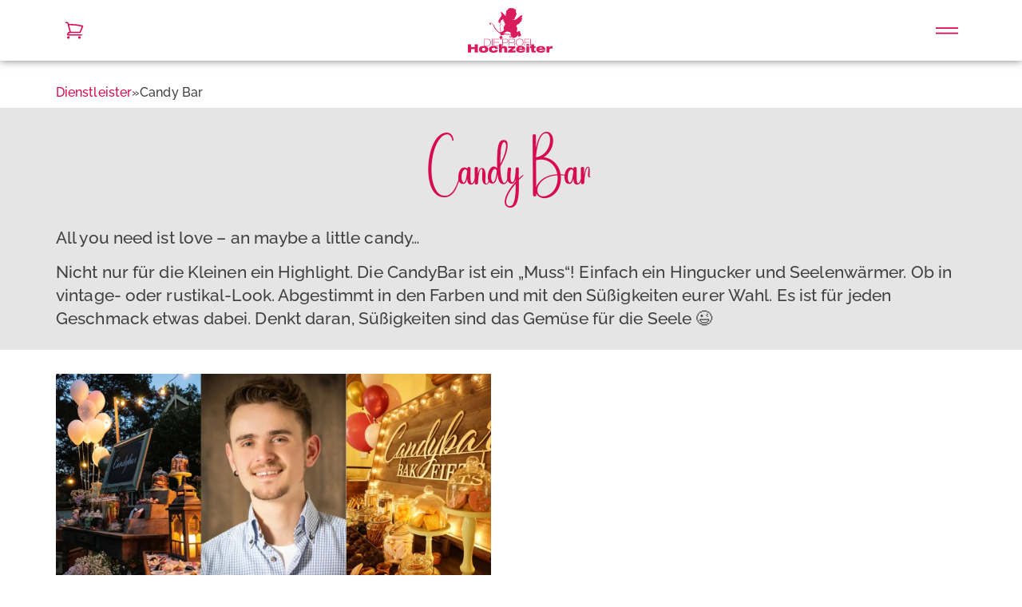

--- FILE ---
content_type: text/html; charset=UTF-8
request_url: https://www.dieprofihochzeiter.de/branchen/candy-bar/
body_size: 18060
content:
<!DOCTYPE html>
<html lang="de" prefix="og: https://ogp.me/ns#">
<head>
	<meta charset="UTF-8">
	<meta name="viewport" content="width=device-width, initial-scale=1.0, viewport-fit=cover" />			<meta name="msapplication-TileColor" content="#D60B52">
	<meta name="theme-color" content="#D60B52">
	<link rel="preload" href="https://www.dieprofihochzeiter.de/wp-content/themes/ix-dieprofihochzeiter/dist/hinted-MondayRegular.woff" as="font" type="font/woff" crossorigin>
<link rel="preload" href="https://www.dieprofihochzeiter.de/wp-content/themes/ix-dieprofihochzeiter/dist/hinted-MondayRegular.woff2" as="font" type="font/woff2" crossorigin>
<link rel="preload" href="https://www.dieprofihochzeiter.de/wp-content/themes/ix-dieprofihochzeiter/dist/raleway-v29-latin-600.woff2" as="font" type="font/woff2" crossorigin>
<link rel="preload" href="https://www.dieprofihochzeiter.de/wp-content/themes/ix-dieprofihochzeiter/dist/raleway-v29-latin-800.woff2" as="font" type="font/woff2" crossorigin>
<link rel="preload" href="https://www.dieprofihochzeiter.de/wp-content/themes/ix-dieprofihochzeiter/dist/raleway-v29-latin-regular.woff2" as="font" type="font/woff2" crossorigin>
<link rel="preload" href="https://www.dieprofihochzeiter.de/wp-content/themes/ix-dieprofihochzeiter/dist/raleway-v29-latin-500.woff2" as="font" type="font/woff2" crossorigin>

<!-- Suchmaschinen-Optimierung durch Rank Math PRO - https://rankmath.com/ -->
<title>Candy Bar bei Die ProfiHochzeiter – Heiraten &amp; Hochzeit</title>
<meta name="description" content="Süße Candy Bar für deine Hochzeit! Individuell gestaltete Naschereien in deinen Wunschfarben - ein himmlisches Highlight für alle Gäste."/>
<meta name="robots" content="follow, index, max-snippet:-1, max-video-preview:-1, max-image-preview:large"/>
<link rel="canonical" href="https://www.dieprofihochzeiter.de/branchen/candy-bar/" />
<meta property="og:locale" content="de_DE" />
<meta property="og:type" content="article" />
<meta property="og:title" content="Candy Bar bei Die ProfiHochzeiter – Heiraten &amp; Hochzeit" />
<meta property="og:description" content="Süße Candy Bar für deine Hochzeit! Individuell gestaltete Naschereien in deinen Wunschfarben - ein himmlisches Highlight für alle Gäste." />
<meta property="og:url" content="https://www.dieprofihochzeiter.de/branchen/candy-bar/" />
<meta property="og:site_name" content="Die ProfiHochzeiter – Heiraten &amp; Hochzeit" />
<meta property="article:publisher" content="https://www.facebook.com/dieprofihochzeiter" />
<meta property="og:image" content="https://www.dieprofihochzeiter.de/wp-content/uploads/2023/02/hero-jpg-webp.webp" />
<meta property="og:image:secure_url" content="https://www.dieprofihochzeiter.de/wp-content/uploads/2023/02/hero-jpg-webp.webp" />
<meta property="og:image:width" content="1920" />
<meta property="og:image:height" content="904" />
<meta property="og:image:type" content="image/jpeg" />
<meta name="twitter:card" content="summary_large_image" />
<meta name="twitter:title" content="Candy Bar bei Die ProfiHochzeiter – Heiraten &amp; Hochzeit" />
<meta name="twitter:description" content="Süße Candy Bar für deine Hochzeit! Individuell gestaltete Naschereien in deinen Wunschfarben - ein himmlisches Highlight für alle Gäste." />
<meta name="twitter:image" content="https://www.dieprofihochzeiter.de/wp-content/uploads/2023/02/hero-jpg-webp.webp" />
<script type="application/ld+json" class="rank-math-schema-pro">{"@context":"https://schema.org","@graph":[{"@type":"Person","@id":"https://www.dieprofihochzeiter.de/#person","name":"Die ProfiHochzeiter \u2013 Heiraten &amp; Hochzeit","sameAs":["https://www.facebook.com/dieprofihochzeiter","https://www.instagram.com/profihochzeiter/"],"image":{"@type":"ImageObject","@id":"https://www.dieprofihochzeiter.de/#logo","url":"https://www.dieprofihochzeiter.de/wp-content/uploads/2025/02/dph-square.webp","contentUrl":"https://www.dieprofihochzeiter.de/wp-content/uploads/2025/02/dph-square.webp","caption":"Die ProfiHochzeiter \u2013 Heiraten &amp; Hochzeit","inLanguage":"de","width":"2048","height":"2048"}},{"@type":"WebSite","@id":"https://www.dieprofihochzeiter.de/#website","url":"https://www.dieprofihochzeiter.de","name":"Die ProfiHochzeiter \u2013 Heiraten &amp; Hochzeit","publisher":{"@id":"https://www.dieprofihochzeiter.de/#person"},"inLanguage":"de"},{"@type":"CollectionPage","@id":"https://www.dieprofihochzeiter.de/branchen/candy-bar/#webpage","url":"https://www.dieprofihochzeiter.de/branchen/candy-bar/","name":"Candy Bar bei Die ProfiHochzeiter \u2013 Heiraten &amp; Hochzeit","isPartOf":{"@id":"https://www.dieprofihochzeiter.de/#website"},"inLanguage":"de"}]}</script>
<!-- /Rank Math WordPress SEO Plugin -->

<link rel="alternate" type="application/rss+xml" title="Die ProfiHochzeiter – Heiraten &amp; Hochzeit &raquo; Candy Bar Branche Feed" href="https://www.dieprofihochzeiter.de/branchen/candy-bar/feed/" />
<style id='wp-img-auto-sizes-contain-inline-css'>
img:is([sizes=auto i],[sizes^="auto," i]){contain-intrinsic-size:3000px 1500px}
/*# sourceURL=wp-img-auto-sizes-contain-inline-css */
</style>
<link rel='stylesheet' id='wp-block-library-css' href='https://www.dieprofihochzeiter.de/wp-includes/css/dist/block-library/style.min.css?ver=6.9' media='all' />

<style id='classic-theme-styles-inline-css'>
/*! This file is auto-generated */
.wp-block-button__link{color:#fff;background-color:#32373c;border-radius:9999px;box-shadow:none;text-decoration:none;padding:calc(.667em + 2px) calc(1.333em + 2px);font-size:1.125em}.wp-block-file__button{background:#32373c;color:#fff;text-decoration:none}
/*# sourceURL=/wp-includes/css/classic-themes.min.css */
</style>
<link rel='stylesheet' id='elementor-frontend-css' href='https://www.dieprofihochzeiter.de/wp-content/plugins/elementor/assets/css/frontend.min.css?ver=3.31.3' media='all' />
<link rel='stylesheet' id='ix-main-60d35aa86c0c7696c251-css' href='https://www.dieprofihochzeiter.de/wp-content/themes/ix-dieprofihochzeiter/dist/main.60d35aa86c0c7696c251.css' media='all' />
<link rel='stylesheet' id='ix-widgets-4a836ec5a02bced3a60c-css' href='https://www.dieprofihochzeiter.de/wp-content/themes/ix-dieprofihochzeiter/dist/widgets.4a836ec5a02bced3a60c.css' media='all' />
<link rel='stylesheet' id='widget-heading-css' href='https://www.dieprofihochzeiter.de/wp-content/plugins/elementor/assets/css/widget-heading.min.css?ver=3.31.3' media='all' />
<link rel='stylesheet' id='widget-nav-menu-css' href='https://www.dieprofihochzeiter.de/wp-content/plugins/elementor-pro/assets/css/widget-nav-menu.min.css?ver=3.31.2' media='all' />
<link rel='stylesheet' id='e-popup-css' href='https://www.dieprofihochzeiter.de/wp-content/plugins/elementor-pro/assets/css/conditionals/popup.min.css?ver=3.31.2' media='all' />
<link rel='stylesheet' id='widget-image-css' href='https://www.dieprofihochzeiter.de/wp-content/plugins/elementor/assets/css/widget-image.min.css?ver=3.31.3' media='all' />
<link rel='stylesheet' id='e-sticky-css' href='https://www.dieprofihochzeiter.de/wp-content/plugins/elementor-pro/assets/css/modules/sticky.min.css?ver=3.31.2' media='all' />
<link rel='stylesheet' id='widget-loop-common-css' href='https://www.dieprofihochzeiter.de/wp-content/plugins/elementor-pro/assets/css/widget-loop-common.min.css?ver=3.31.2' media='all' />
<link rel='stylesheet' id='widget-loop-grid-css' href='https://www.dieprofihochzeiter.de/wp-content/plugins/elementor-pro/assets/css/widget-loop-grid.min.css?ver=3.31.2' media='all' />
<link rel='stylesheet' id='swiper-css' href='https://www.dieprofihochzeiter.de/wp-content/plugins/elementor/assets/lib/swiper/v8/css/swiper.min.css?ver=8.4.5' media='all' />
<link rel='stylesheet' id='e-swiper-css' href='https://www.dieprofihochzeiter.de/wp-content/plugins/elementor/assets/css/conditionals/e-swiper.min.css?ver=3.31.3' media='all' />
<link rel='stylesheet' id='widget-loop-carousel-css' href='https://www.dieprofihochzeiter.de/wp-content/plugins/elementor-pro/assets/css/widget-loop-carousel.min.css?ver=3.31.2' media='all' />
<link rel='stylesheet' id='elementor-icons-css' href='https://www.dieprofihochzeiter.de/wp-content/plugins/elementor/assets/lib/eicons/css/elementor-icons.min.css?ver=5.43.0' media='all' />
<link rel='stylesheet' id='elementor-post-17-css' href='https://www.dieprofihochzeiter.de/wp-content/uploads/elementor/css/post-17.css?ver=1759845231' media='all' />
<link rel='stylesheet' id='font-awesome-5-all-css' href='https://www.dieprofihochzeiter.de/wp-content/plugins/elementor/assets/lib/font-awesome/css/all.min.css?ver=3.31.3' media='all' />
<link rel='stylesheet' id='font-awesome-4-shim-css' href='https://www.dieprofihochzeiter.de/wp-content/plugins/elementor/assets/lib/font-awesome/css/v4-shims.min.css?ver=3.31.3' media='all' />
<link rel='stylesheet' id='elementor-post-3233-css' href='https://www.dieprofihochzeiter.de/wp-content/uploads/elementor/css/post-3233.css?ver=1759845232' media='all' />
<link rel='stylesheet' id='elementor-post-1018-css' href='https://www.dieprofihochzeiter.de/wp-content/uploads/elementor/css/post-1018.css?ver=1759845233' media='all' />
<link rel='stylesheet' id='elementor-post-606-css' href='https://www.dieprofihochzeiter.de/wp-content/uploads/elementor/css/post-606.css?ver=1759845233' media='all' />
<link rel='stylesheet' id='elementor-post-21-css' href='https://www.dieprofihochzeiter.de/wp-content/uploads/elementor/css/post-21.css?ver=1759845242' media='all' />
<link rel='stylesheet' id='elementor-icons-shared-0-css' href='https://www.dieprofihochzeiter.de/wp-content/plugins/elementor/assets/lib/font-awesome/css/fontawesome.min.css?ver=5.15.3' media='all' />
<link rel='stylesheet' id='elementor-icons-fa-brands-css' href='https://www.dieprofihochzeiter.de/wp-content/plugins/elementor/assets/lib/font-awesome/css/brands.min.css?ver=5.15.3' media='all' />
<link rel='stylesheet' id='elementor-icons-fa-solid-css' href='https://www.dieprofihochzeiter.de/wp-content/plugins/elementor/assets/lib/font-awesome/css/solid.min.css?ver=5.15.3' media='all' />
<script src="https://www.dieprofihochzeiter.de/wp-includes/js/jquery/jquery.min.js?ver=3.7.1" id="jquery-core-js"></script>
<script src="https://www.dieprofihochzeiter.de/wp-content/plugins/elementor/assets/lib/font-awesome/js/v4-shims.min.js?ver=3.31.3" id="font-awesome-4-shim-js"></script>
<link rel="https://api.w.org/" href="https://www.dieprofihochzeiter.de/wp-json/" /><link rel="alternate" title="JSON" type="application/json" href="https://www.dieprofihochzeiter.de/wp-json/wp/v2/expert_industry/58" /><!-- Stream WordPress user activity plugin v4.1.1 -->
<meta name="generator" content="webp-uploads 2.6.0">
	<script type="text/plain" data-cookiecategory="analytics" src="https://www.googletagmanager.com/gtag/js?id=G-BPJY8XKQ1X"></script>
	<script type="text/plain" data-cookiecategory="analytics">
		window.dataLayer = window.dataLayer || [];
		function gtag(){dataLayer.push(arguments);}
		gtag('js', new Date());

		gtag('config', 'G-BPJY8XKQ1X');
	</script>
	<script>
		function sendEvent(...args) {
			if (typeof gtag !== 'undefined') {
				gtag('event', ...args);
			}
		}
	</script>
	<style>
@keyframes delayed-swing {
    0%, 38.46% {
        transform: scale3d(1, 1, 1);
    }
    3.08%, 6.15% {
        transform: scale3d(.9, .9, .9) rotate3d(0, 0, 1, -3deg);
    }
    9.23%, 15.38%, 21.54%, 27.69% {
        transform: scale3d(1.1, 1.1, 1.1) rotate3d(0, 0, 1, 3deg);
    }
    12.31%, 18.46%, 24.62% {
        transform: scale3d(1.1, 1.1, 1.1) rotate3d(0, 0, 1, -3deg);
    }
}

.delayed-swing {
    animation: delayed-swing 3.25s infinite;
}
</style>
			<style>
				.e-con.e-parent:nth-of-type(n+4):not(.e-lazyloaded):not(.e-no-lazyload),
				.e-con.e-parent:nth-of-type(n+4):not(.e-lazyloaded):not(.e-no-lazyload) * {
					background-image: none !important;
				}
				@media screen and (max-height: 1024px) {
					.e-con.e-parent:nth-of-type(n+3):not(.e-lazyloaded):not(.e-no-lazyload),
					.e-con.e-parent:nth-of-type(n+3):not(.e-lazyloaded):not(.e-no-lazyload) * {
						background-image: none !important;
					}
				}
				@media screen and (max-height: 640px) {
					.e-con.e-parent:nth-of-type(n+2):not(.e-lazyloaded):not(.e-no-lazyload),
					.e-con.e-parent:nth-of-type(n+2):not(.e-lazyloaded):not(.e-no-lazyload) * {
						background-image: none !important;
					}
				}
			</style>
						<meta name="theme-color" content="#D60B52">
			<link rel="icon" href="https://www.dieprofihochzeiter.de/wp-content/uploads/2024/04/cropped-armor-fill-32x32.png" sizes="32x32" />
<link rel="icon" href="https://www.dieprofihochzeiter.de/wp-content/uploads/2024/04/cropped-armor-fill-192x192.png" sizes="192x192" />
<link rel="apple-touch-icon" href="https://www.dieprofihochzeiter.de/wp-content/uploads/2024/04/cropped-armor-fill-180x180.png" />
<meta name="msapplication-TileImage" content="https://www.dieprofihochzeiter.de/wp-content/uploads/2024/04/cropped-armor-fill-270x270.png" />
</head>
<body class="archive tax-expert_industry term-candy-bar term-58 wp-custom-logo wp-theme-ix-dieprofihochzeiter kreativ-event-candybar elementor-page-21 elementor-default elementor-template-full-width elementor-kit-17">
		<header data-elementor-type="header" data-elementor-id="1018" class="elementor elementor-1018 elementor-location-header" data-elementor-post-type="elementor_library">
			<div class="elementor-element elementor-element-7a29c99 e-flex e-con-boxed e-con e-parent" data-id="7a29c99" data-element_type="container" data-settings="{&quot;background_background&quot;:&quot;classic&quot;,&quot;sticky&quot;:&quot;top&quot;,&quot;sticky_on&quot;:[&quot;desktop&quot;,&quot;tablet&quot;,&quot;mobile&quot;],&quot;sticky_offset&quot;:0,&quot;sticky_effects_offset&quot;:0,&quot;sticky_anchor_link_offset&quot;:0}">
					<div class="e-con-inner">
		<div class="elementor-element elementor-element-e92de6f e-con-full e-flex e-con e-child" data-id="e92de6f" data-element_type="container">
				<div class="elementor-element elementor-element-ea45456 elementor-view-default elementor-widget elementor-widget-icon" data-id="ea45456" data-element_type="widget" data-widget_type="icon.default">
				<div class="elementor-widget-container">
							<div class="elementor-icon-wrapper">
			<a class="elementor-icon" href="https://www.dieprofihochzeiter.de/kontaktanfrage/">
			<svg xmlns="http://www.w3.org/2000/svg" fill="none" viewBox="0 0 24 24" stroke-width="1.5" stroke="currentColor" class="w-6 h-6"><path stroke-linecap="round" stroke-linejoin="round" d="M2.25 3h1.386c.51 0 .955.343 1.087.835l.383 1.437M7.5 14.25a3 3 0 0 0-3 3h15.75m-12.75-3h11.218c1.121-2.3 2.1-4.684 2.924-7.138a60.114 60.114 0 0 0-16.536-1.84M7.5 14.25 5.106 5.272M6 20.25a.75.75 0 1 1-1.5 0 .75.75 0 0 1 1.5 0Zm12.75 0a.75.75 0 1 1-1.5 0 .75.75 0 0 1 1.5 0Z"></path></svg>			</a>
		</div>
						</div>
				</div>
				</div>
				<div class="elementor-element elementor-element-e51d7b1 elementor-widget__width-auto elementor-widget elementor-widget-theme-site-logo elementor-widget-image" data-id="e51d7b1" data-element_type="widget" data-widget_type="theme-site-logo.default">
				<div class="elementor-widget-container">
											<a href="https://www.dieprofihochzeiter.de">
			<img fetchpriority="high" width="456" height="241" src="https://www.dieprofihochzeiter.de/wp-content/uploads/2023/01/die-profihochzeiter-logo.svg" class="attachment-full size-full wp-image-2263" alt="" />				</a>
											</div>
				</div>
		<div class="elementor-element elementor-element-70e2e28 e-con-full e-flex e-con e-child" data-id="70e2e28" data-element_type="container">
				<div class="elementor-element elementor-element-22cc646 elementor-view-default elementor-widget elementor-widget-icon" data-id="22cc646" data-element_type="widget" data-widget_type="icon.default">
				<div class="elementor-widget-container">
							<div class="elementor-icon-wrapper">
			<a class="elementor-icon" href="#elementor-action%3Aaction%3Dpopup%3Aopen%26settings%3DeyJpZCI6IjMyMzMiLCJ0b2dnbGUiOmZhbHNlfQ%3D%3D">
			<svg xmlns="http://www.w3.org/2000/svg" fill="none" viewBox="0 0 25 23" stroke-width="1.5" stroke="currentColor" class="w-6 h-6"><path d="M0 9h25.5m-25.5 5.75h25.5"></path></svg>			</a>
		</div>
						</div>
				</div>
				</div>
					</div>
				</div>
				</header>
				<div data-elementor-type="archive" data-elementor-id="21" class="elementor elementor-21 elementor-location-archive" data-elementor-post-type="elementor_library">
			<div class="elementor-element elementor-element-c75ff44 e-flex e-con-boxed e-con e-parent" data-id="c75ff44" data-element_type="container">
					<div class="e-con-inner">
				<div class="elementor-element elementor-element-ade156e elementor-widget elementor-widget-ix-breadcrumbs" data-id="ade156e" data-element_type="widget" data-widget_type="ix-breadcrumbs.default">
				<div class="elementor-widget-container">
					<nav class="ix-breadcrumb"><a href="https://www.dieprofihochzeiter.de/dienstleister/">Dienstleister</a><span>»</span><span class="current-page">Candy Bar</span></nav>				</div>
				</div>
					</div>
				</div>
		<div class="elementor-element elementor-element-52a3210 e-con-full e-flex e-con e-parent" data-id="52a3210" data-element_type="container" data-settings="{&quot;background_background&quot;:&quot;classic&quot;}">
				<div class="elementor-element elementor-element-44b5f2f elementor-widget elementor-widget-heading" data-id="44b5f2f" data-element_type="widget" data-widget_type="heading.default">
				<div class="elementor-widget-container">
					<h1 class="elementor-heading-title elementor-size-default">Candy Bar</h1>				</div>
				</div>
		<div class="elementor-element elementor-element-3d8bcbd e-con-full e-flex e-con e-child" data-id="3d8bcbd" data-element_type="container" data-settings="{&quot;background_background&quot;:&quot;classic&quot;,&quot;position&quot;:&quot;absolute&quot;}">
				</div>
		<div class="elementor-element elementor-element-b386791 e-flex e-con-boxed e-con e-child" data-id="b386791" data-element_type="container">
					<div class="e-con-inner">
				<div class="elementor-element elementor-element-9868dab elementor-widget elementor-widget-text-editor" data-id="9868dab" data-element_type="widget" data-widget_type="text-editor.default">
				<div class="elementor-widget-container">
									<p>All you need ist love – an maybe a little candy…</p>
<p>Nicht nur für die Kleinen ein Highlight. Die CandyBar ist ein „Muss“! Einfach ein Hingucker und Seelenwärmer. Ob in vintage- oder rustikal-Look. Abgestimmt in den Farben und mit den Süßigkeiten eurer Wahl. Es ist für jeden Geschmack etwas dabei. Denkt daran, Süßigkeiten sind das Gemüse für die Seele 😉</p>
								</div>
				</div>
					</div>
				</div>
				</div>
		<div class="elementor-element elementor-element-0b07886 e-flex e-con-boxed e-con e-parent" data-id="0b07886" data-element_type="container">
					<div class="e-con-inner">
				<div class="elementor-element elementor-element-1b8c6fe elementor-grid-2 elementor-grid-mobile-1 elementor-widget elementor-widget-loop-grid" data-id="1b8c6fe" data-element_type="widget" data-settings="{&quot;template_id&quot;:47,&quot;columns&quot;:2,&quot;pagination_type&quot;:&quot;load_more_on_click&quot;,&quot;row_gap&quot;:{&quot;unit&quot;:&quot;px&quot;,&quot;size&quot;:50,&quot;sizes&quot;:[]},&quot;row_gap_tablet&quot;:{&quot;unit&quot;:&quot;px&quot;,&quot;size&quot;:40,&quot;sizes&quot;:[]},&quot;_skin&quot;:&quot;post&quot;,&quot;columns_mobile&quot;:&quot;1&quot;,&quot;edit_handle_selector&quot;:&quot;[data-elementor-type=\&quot;loop-item\&quot;]&quot;,&quot;load_more_spinner&quot;:{&quot;value&quot;:&quot;fas fa-spinner&quot;,&quot;library&quot;:&quot;fa-solid&quot;},&quot;row_gap_mobile&quot;:{&quot;unit&quot;:&quot;px&quot;,&quot;size&quot;:&quot;&quot;,&quot;sizes&quot;:[]}}" data-widget_type="loop-grid.post">
				<div class="elementor-widget-container">
							<div class="elementor-loop-container elementor-grid" role="list">
		<style id="loop-47">.elementor-47 .elementor-element.elementor-element-6c01f3b{--display:flex;--flex-direction:column;--container-widget-width:calc( ( 1 - var( --container-widget-flex-grow ) ) * 100% );--container-widget-height:initial;--container-widget-flex-grow:0;--container-widget-align-self:initial;--flex-wrap-mobile:wrap;--justify-content:space-evenly;--align-items:stretch;--gap:0px 0px;--row-gap:0px;--column-gap:0px;--padding-top:0px;--padding-bottom:0px;--padding-left:0px;--padding-right:0px;}.elementor-47 .elementor-element.elementor-element-84c96dc{--display:flex;border-style:solid;--border-style:solid;border-width:0px 0px 0px 0px;--border-top-width:0px;--border-right-width:0px;--border-bottom-width:0px;--border-left-width:0px;border-color:#A6A6A6;--border-color:#A6A6A6;--border-radius:0px 0px 0px 0px;--padding-top:0px;--padding-bottom:0px;--padding-left:0px;--padding-right:0px;}.elementor-widget-svg_icon.elementor-view-stacked .elementor-icon{background-color:var( --e-global-color-primary );}.elementor-widget-svg_icon.elementor-view-framed .elementor-icon, .elementor-widget-svg_icon.elementor-view-default .elementor-icon{color:var( --e-global-color-primary );border-color:var( --e-global-color-primary );}.elementor-47 .elementor-element.elementor-element-bbb7080 > .elementor-widget-container{padding:10px 10px 10px 10px;}body:not(.rtl) .elementor-47 .elementor-element.elementor-element-bbb7080{right:0px;}body.rtl .elementor-47 .elementor-element.elementor-element-bbb7080{left:0px;}.elementor-47 .elementor-element.elementor-element-bbb7080{top:0px;}.elementor-47 .elementor-element.elementor-element-bbb7080 .elementor-icon{font-size:60px;}.elementor-47 .elementor-element.elementor-element-bbb7080 .elementor-icon i, .elementor-47 .elementor-element.elementor-element-bbb7080 .elementor-icon svg{transform:rotate(0deg);}.elementor-widget-image .widget-image-caption{color:var( --e-global-color-text );font-family:var( --e-global-typography-text-font-family ), Sans-serif;font-weight:var( --e-global-typography-text-font-weight );letter-spacing:var( --e-global-typography-text-letter-spacing );}.elementor-47 .elementor-element.elementor-element-ae22687{width:100%;max-width:100%;}.elementor-47 .elementor-element.elementor-element-ae22687 img{width:100%;max-width:100%;}.elementor-47 .elementor-element.elementor-element-7629b89{--display:flex;--flex-direction:row;--container-widget-width:calc( ( 1 - var( --container-widget-flex-grow ) ) * 100% );--container-widget-height:100%;--container-widget-flex-grow:1;--container-widget-align-self:stretch;--flex-wrap-mobile:wrap;--align-items:stretch;--gap:20px 20px;--row-gap:20px;--column-gap:20px;--flex-wrap:nowrap;border-style:solid;--border-style:solid;border-width:0px 0px 0px 0px;--border-top-width:0px;--border-right-width:0px;--border-bottom-width:0px;--border-left-width:0px;border-color:#A6A6A6;--border-color:#A6A6A6;--border-radius:0px 0px 0px 0px;--padding-top:20px;--padding-bottom:20px;--padding-left:10px;--padding-right:10px;}.elementor-47 .elementor-element.elementor-element-7629b89.e-con{--flex-grow:1;--flex-shrink:0;}.elementor-47 .elementor-element.elementor-element-bda017a{--display:flex;--gap:20px 20px;--row-gap:20px;--column-gap:20px;--padding-top:0px;--padding-bottom:0px;--padding-left:0px;--padding-right:0px;}.elementor-47 .elementor-element.elementor-element-2fb2f7f{--display:flex;--flex-direction:column;--container-widget-width:100%;--container-widget-height:initial;--container-widget-flex-grow:0;--container-widget-align-self:initial;--flex-wrap-mobile:wrap;--gap:0px 0px;--row-gap:0px;--column-gap:0px;--padding-top:0px;--padding-bottom:0px;--padding-left:0px;--padding-right:0px;}.elementor-widget-theme-post-title .elementor-heading-title{font-family:var( --e-global-typography-primary-font-family ), Sans-serif;font-weight:var( --e-global-typography-primary-font-weight );letter-spacing:var( --e-global-typography-primary-letter-spacing );color:var( --e-global-color-primary );}.elementor-47 .elementor-element.elementor-element-2bb36ce .elementor-heading-title{font-family:var( --e-global-typography-ee8b16c-font-family ), Sans-serif;font-size:var( --e-global-typography-ee8b16c-font-size );font-weight:var( --e-global-typography-ee8b16c-font-weight );font-style:var( --e-global-typography-ee8b16c-font-style );line-height:var( --e-global-typography-ee8b16c-line-height );letter-spacing:var( --e-global-typography-ee8b16c-letter-spacing );color:var( --e-global-color-text );}.elementor-widget-heading .elementor-heading-title{font-family:var( --e-global-typography-primary-font-family ), Sans-serif;font-weight:var( --e-global-typography-primary-font-weight );letter-spacing:var( --e-global-typography-primary-letter-spacing );color:var( --e-global-color-primary );}.elementor-47 .elementor-element.elementor-element-b416484 .elementor-heading-title{font-family:var( --e-global-typography-7d6e04e-font-family ), Sans-serif;font-size:var( --e-global-typography-7d6e04e-font-size );font-weight:var( --e-global-typography-7d6e04e-font-weight );letter-spacing:var( --e-global-typography-7d6e04e-letter-spacing );color:var( --e-global-color-text );}.elementor-47 .elementor-element.elementor-element-e78c55c .elementor-heading-title{font-family:var( --e-global-typography-7d6e04e-font-family ), Sans-serif;font-size:var( --e-global-typography-7d6e04e-font-size );font-weight:var( --e-global-typography-7d6e04e-font-weight );letter-spacing:var( --e-global-typography-7d6e04e-letter-spacing );color:var( --e-global-color-text );}.elementor-47 .elementor-element.elementor-element-1eca7e4{--display:flex;--align-items:flex-end;--container-widget-width:calc( ( 1 - var( --container-widget-flex-grow ) ) * 100% );--padding-top:0px;--padding-bottom:0px;--padding-left:0px;--padding-right:0px;}.elementor-47 .elementor-element.elementor-element-a37c3b6{--display:flex;--border-radius:6px 6px 6px 6px;--padding-top:10px;--padding-bottom:10px;--padding-left:30px;--padding-right:30px;}.elementor-47 .elementor-element.elementor-element-a37c3b6:not(.elementor-motion-effects-element-type-background), .elementor-47 .elementor-element.elementor-element-a37c3b6 > .elementor-motion-effects-container > .elementor-motion-effects-layer{background-color:var( --e-global-color-primary );}.elementor-47 .elementor-element.elementor-element-b875a6f{text-align:center;}.elementor-47 .elementor-element.elementor-element-b875a6f .elementor-heading-title{color:var( --e-global-color-secondary );}@media(min-width:768px){.elementor-47 .elementor-element.elementor-element-a37c3b6{--width:max-content;}}@media(max-width:1024px){.elementor-widget-image .widget-image-caption{letter-spacing:var( --e-global-typography-text-letter-spacing );}.elementor-47 .elementor-element.elementor-element-7629b89{--gap:10px 10px;--row-gap:10px;--column-gap:10px;}.elementor-widget-theme-post-title .elementor-heading-title{letter-spacing:var( --e-global-typography-primary-letter-spacing );}.elementor-47 .elementor-element.elementor-element-2bb36ce .elementor-heading-title{font-size:var( --e-global-typography-ee8b16c-font-size );line-height:var( --e-global-typography-ee8b16c-line-height );letter-spacing:var( --e-global-typography-ee8b16c-letter-spacing );}.elementor-widget-heading .elementor-heading-title{letter-spacing:var( --e-global-typography-primary-letter-spacing );}.elementor-47 .elementor-element.elementor-element-b416484 .elementor-heading-title{font-size:var( --e-global-typography-7d6e04e-font-size );letter-spacing:var( --e-global-typography-7d6e04e-letter-spacing );}.elementor-47 .elementor-element.elementor-element-e78c55c .elementor-heading-title{font-size:var( --e-global-typography-7d6e04e-font-size );letter-spacing:var( --e-global-typography-7d6e04e-letter-spacing );}}@media(max-width:767px){.elementor-47 .elementor-element.elementor-element-bbb7080 .elementor-icon{font-size:50px;}.elementor-widget-image .widget-image-caption{letter-spacing:var( --e-global-typography-text-letter-spacing );}.elementor-47 .elementor-element.elementor-element-7629b89{--padding-top:20px;--padding-bottom:20px;--padding-left:10px;--padding-right:10px;}.elementor-widget-theme-post-title .elementor-heading-title{letter-spacing:var( --e-global-typography-primary-letter-spacing );}.elementor-47 .elementor-element.elementor-element-2bb36ce .elementor-heading-title{font-size:var( --e-global-typography-ee8b16c-font-size );line-height:var( --e-global-typography-ee8b16c-line-height );letter-spacing:var( --e-global-typography-ee8b16c-letter-spacing );}.elementor-widget-heading .elementor-heading-title{letter-spacing:var( --e-global-typography-primary-letter-spacing );}.elementor-47 .elementor-element.elementor-element-b416484 .elementor-heading-title{font-size:var( --e-global-typography-7d6e04e-font-size );letter-spacing:var( --e-global-typography-7d6e04e-letter-spacing );}.elementor-47 .elementor-element.elementor-element-e78c55c .elementor-heading-title{font-size:var( --e-global-typography-7d6e04e-font-size );letter-spacing:var( --e-global-typography-7d6e04e-letter-spacing );}.elementor-47 .elementor-element.elementor-element-a37c3b6{--width:max-content;}}/* Start custom CSS for svg_icon, class: .elementor-element-bbb7080 */.elementor-47 .elementor-element.elementor-element-bbb7080 {
    line-height: 0;
}/* End custom CSS */</style>		<div data-elementor-type="loop-item" data-elementor-id="47" class="elementor elementor-47 e-loop-item e-loop-item-2966 post-2966 expert type-expert status-publish has-post-thumbnail hentry expert_industry-candy-bar" data-elementor-post-type="elementor_library" data-custom-edit-handle="1">
			<div class="elementor-element elementor-element-6c01f3b e-flex e-con-boxed e-con e-parent" data-id="6c01f3b" data-element_type="container">
					<div class="e-con-inner">
		<div class="elementor-element elementor-element-84c96dc e-con-full e-flex e-con e-child" data-id="84c96dc" data-element_type="container">
		<!-- hidden widget 2966-bbb7080 -->		<div class="elementor-element elementor-element-ae22687 elementor-widget__width-inherit elementor-widget elementor-widget-image" data-id="ae22687" data-element_type="widget" data-widget_type="image.default">
				<div class="elementor-widget-container">
															<img width="768" height="384" src="https://www.dieprofihochzeiter.de/wp-content/uploads/2024/04/Candybar-Kloosterman-768x384.webp" class="attachment-medium_large size-medium_large wp-image-2967" alt="" srcset="https://www.dieprofihochzeiter.de/wp-content/uploads/2024/04/Candybar-Kloosterman-768x384.webp 768w, https://www.dieprofihochzeiter.de/wp-content/uploads/2024/04/Candybar-Kloosterman-600x300.webp 600w, https://www.dieprofihochzeiter.de/wp-content/uploads/2024/04/Candybar-Kloosterman-1200x600.webp 1200w, https://www.dieprofihochzeiter.de/wp-content/uploads/2024/04/Candybar-Kloosterman-1536x768.webp 1536w, https://www.dieprofihochzeiter.de/wp-content/uploads/2024/04/Candybar-Kloosterman-jpg-webp.webp 1600w" sizes="(max-width: 768px) 100vw, 768px" />															</div>
				</div>
				</div>
		<div class="elementor-element elementor-element-7629b89 e-con-full e-flex e-con e-child" data-id="7629b89" data-element_type="container">
		<div class="elementor-element elementor-element-bda017a e-con-full e-flex e-con e-child" data-id="bda017a" data-element_type="container">
		<div class="elementor-element elementor-element-2fb2f7f e-flex e-con-boxed e-con e-child" data-id="2fb2f7f" data-element_type="container">
					<div class="e-con-inner">
				<div class="elementor-element elementor-element-2bb36ce elementor-widget elementor-widget-theme-post-title elementor-page-title elementor-widget-heading" data-id="2bb36ce" data-element_type="widget" data-widget_type="theme-post-title.default">
				<div class="elementor-widget-container">
					<h3 class="elementor-heading-title elementor-size-default">Kreativ-Event &#038; Candybar</h3>				</div>
				</div>
				<div class="elementor-element elementor-element-b416484 elementor-widget elementor-widget-heading" data-id="b416484" data-element_type="widget" data-widget_type="heading.default">
				<div class="elementor-widget-container">
					<span class="elementor-heading-title elementor-size-default">Dorfstraße 15</span>				</div>
				</div>
				<div class="elementor-element elementor-element-e78c55c elementor-widget elementor-widget-heading" data-id="e78c55c" data-element_type="widget" data-widget_type="heading.default">
				<div class="elementor-widget-container">
					<span class="elementor-heading-title elementor-size-default">49828 Lage</span>				</div>
				</div>
					</div>
				</div>
				</div>
				</div>
		<!-- hidden container 2966-1eca7e4 -->			</div>
				</div>
				</div>
				</div>
					<span class="e-load-more-spinner">
				<i aria-hidden="true" class="fas fa-spinner"></i>			</span>
		
						</div>
				</div>
					</div>
				</div>
		<div class="elementor-element elementor-element-96104d2 e-con-full parallax-image e-flex e-con e-child" data-id="96104d2" data-element_type="container">
				<div class="elementor-element elementor-element-4b8d362 parallax-image elementor-widget elementor-widget-image" data-id="4b8d362" data-element_type="widget" data-widget_type="image.default">
				<div class="elementor-widget-container">
															<img width="1536" height="1024" src="https://www.dieprofihochzeiter.de/wp-content/uploads/2024/03/profihochzeiter-hochzeitsmesse-lingen-du-ich-1536x1024.webp" class="attachment-1536x1536 size-1536x1536 wp-image-2746" alt="Du &amp; Ich Profihochzeiter Hochzeitsmesse in Lingen" srcset="https://www.dieprofihochzeiter.de/wp-content/uploads/2024/03/profihochzeiter-hochzeitsmesse-lingen-du-ich-1536x1024.webp 1536w, https://www.dieprofihochzeiter.de/wp-content/uploads/2024/03/profihochzeiter-hochzeitsmesse-lingen-du-ich-600x400.webp 600w, https://www.dieprofihochzeiter.de/wp-content/uploads/2024/03/profihochzeiter-hochzeitsmesse-lingen-du-ich-1200x800.webp 1200w, https://www.dieprofihochzeiter.de/wp-content/uploads/2024/03/profihochzeiter-hochzeitsmesse-lingen-du-ich-768x512.webp 768w, https://www.dieprofihochzeiter.de/wp-content/uploads/2024/03/profihochzeiter-hochzeitsmesse-lingen-du-ich-jpg-webp.webp 1920w" sizes="(max-width: 1536px) 100vw, 1536px" />															</div>
				</div>
				</div>
		<div class="elementor-element elementor-element-d40402b e-con-full e-flex e-con e-child" data-id="d40402b" data-element_type="container" data-settings="{&quot;background_background&quot;:&quot;classic&quot;}">
		<div class="elementor-element elementor-element-31655da e-con-full e-flex e-con e-child" data-id="31655da" data-element_type="container">
				<div class="elementor-element elementor-element-ea81f81 elementor-widget elementor-widget-heading" data-id="ea81f81" data-element_type="widget" data-widget_type="heading.default">
				<div class="elementor-widget-container">
					<h2 class="elementor-heading-title elementor-size-default">Messen</h2>				</div>
				</div>
				</div>
				<div class="elementor-element elementor-element-ca6b542 extra-wide elementor-widget elementor-widget-loop-carousel" data-id="ca6b542" data-element_type="widget" data-settings="{&quot;template_id&quot;:&quot;2508&quot;,&quot;image_spacing_custom&quot;:{&quot;unit&quot;:&quot;px&quot;,&quot;size&quot;:20,&quot;sizes&quot;:[]},&quot;slides_to_show_mobile&quot;:&quot;2&quot;,&quot;slides_to_show_tablet&quot;:&quot;3&quot;,&quot;_skin&quot;:&quot;post&quot;,&quot;slides_to_show&quot;:&quot;3&quot;,&quot;slides_to_scroll&quot;:&quot;1&quot;,&quot;edit_handle_selector&quot;:&quot;.elementor-loop-container&quot;,&quot;infinite&quot;:&quot;yes&quot;,&quot;speed&quot;:500,&quot;offset_sides&quot;:&quot;none&quot;,&quot;image_spacing_custom_tablet&quot;:{&quot;unit&quot;:&quot;px&quot;,&quot;size&quot;:&quot;&quot;,&quot;sizes&quot;:[]},&quot;image_spacing_custom_mobile&quot;:{&quot;unit&quot;:&quot;px&quot;,&quot;size&quot;:&quot;&quot;,&quot;sizes&quot;:[]}}" data-widget_type="loop-carousel.post">
				<div class="elementor-widget-container">
							<div class="swiper elementor-loop-container elementor-grid" role="list" dir="ltr">
				<div class="swiper-wrapper" aria-live="polite">
		<style id="loop-2508">.elementor-2508 .elementor-element.elementor-element-227f8b8{--display:flex;--flex-direction:column;--container-widget-width:100%;--container-widget-height:initial;--container-widget-flex-grow:0;--container-widget-align-self:initial;--flex-wrap-mobile:wrap;--padding-top:0px;--padding-bottom:0px;--padding-left:0px;--padding-right:0px;}.elementor-widget-theme-post-featured-image .widget-image-caption{color:var( --e-global-color-text );font-family:var( --e-global-typography-text-font-family ), Sans-serif;font-weight:var( --e-global-typography-text-font-weight );letter-spacing:var( --e-global-typography-text-letter-spacing );}.elementor-2508 .elementor-element.elementor-element-3cdb4a8{--display:flex;--flex-direction:column;--container-widget-width:100%;--container-widget-height:initial;--container-widget-flex-grow:0;--container-widget-align-self:initial;--flex-wrap-mobile:wrap;--gap:10px 10px;--row-gap:10px;--column-gap:10px;--padding-top:0px;--padding-bottom:0px;--padding-left:0px;--padding-right:0px;}.elementor-2508 .elementor-element.elementor-element-30c7e42{--display:flex;--flex-direction:column;--container-widget-width:100%;--container-widget-height:initial;--container-widget-flex-grow:0;--container-widget-align-self:initial;--flex-wrap-mobile:wrap;--gap:0px 0px;--row-gap:0px;--column-gap:0px;--flex-wrap:nowrap;--overflow:hidden;--padding-top:0px;--padding-bottom:0px;--padding-left:10px;--padding-right:10px;}.elementor-widget-theme-post-title .elementor-heading-title{font-family:var( --e-global-typography-primary-font-family ), Sans-serif;font-weight:var( --e-global-typography-primary-font-weight );letter-spacing:var( --e-global-typography-primary-letter-spacing );color:var( --e-global-color-primary );}.elementor-2508 .elementor-element.elementor-element-97592db .elementor-heading-title{font-family:var( --e-global-typography-22002aa-font-family ), Sans-serif;font-size:var( --e-global-typography-22002aa-font-size );font-weight:var( --e-global-typography-22002aa-font-weight );text-transform:var( --e-global-typography-22002aa-text-transform );line-height:var( --e-global-typography-22002aa-line-height );letter-spacing:var( --e-global-typography-22002aa-letter-spacing );}.elementor-widget-heading .elementor-heading-title{font-family:var( --e-global-typography-primary-font-family ), Sans-serif;font-weight:var( --e-global-typography-primary-font-weight );letter-spacing:var( --e-global-typography-primary-letter-spacing );color:var( --e-global-color-primary );}.elementor-2508 .elementor-element.elementor-element-9e18917 .elementor-heading-title{font-family:var( --e-global-typography-22002aa-font-family ), Sans-serif;font-size:var( --e-global-typography-22002aa-font-size );font-weight:var( --e-global-typography-22002aa-font-weight );text-transform:var( --e-global-typography-22002aa-text-transform );line-height:var( --e-global-typography-22002aa-line-height );letter-spacing:var( --e-global-typography-22002aa-letter-spacing );}.elementor-2508 .elementor-element.elementor-element-92b3d1e{--display:flex;--flex-direction:column;--container-widget-width:100%;--container-widget-height:initial;--container-widget-flex-grow:0;--container-widget-align-self:initial;--flex-wrap-mobile:wrap;--gap:0px 0px;--row-gap:0px;--column-gap:0px;--padding-top:0px;--padding-bottom:0px;--padding-left:10px;--padding-right:10px;}.elementor-2508 .elementor-element.elementor-element-403866c .elementor-heading-title{font-family:var( --e-global-typography-57f5dcd-font-family ), Sans-serif;font-size:var( --e-global-typography-57f5dcd-font-size );font-weight:var( --e-global-typography-57f5dcd-font-weight );text-transform:var( --e-global-typography-57f5dcd-text-transform );line-height:var( --e-global-typography-57f5dcd-line-height );letter-spacing:var( --e-global-typography-57f5dcd-letter-spacing );color:var( --e-global-color-text );}.elementor-2508 .elementor-element.elementor-element-e6c2233 .elementor-heading-title{font-family:var( --e-global-typography-57f5dcd-font-family ), Sans-serif;font-size:var( --e-global-typography-57f5dcd-font-size );font-weight:var( --e-global-typography-57f5dcd-font-weight );text-transform:var( --e-global-typography-57f5dcd-text-transform );line-height:var( --e-global-typography-57f5dcd-line-height );letter-spacing:var( --e-global-typography-57f5dcd-letter-spacing );color:var( --e-global-color-text );}.elementor-2508 .elementor-element.elementor-element-f755771{--display:flex;--flex-direction:row;--container-widget-width:initial;--container-widget-height:100%;--container-widget-flex-grow:1;--container-widget-align-self:stretch;--flex-wrap-mobile:wrap;--justify-content:flex-start;--gap:0px 0px;--row-gap:0px;--column-gap:0px;--margin-top:10px;--margin-bottom:0px;--margin-left:0px;--margin-right:0px;--padding-top:0px;--padding-bottom:0px;--padding-left:10px;--padding-right:10px;}.elementor-2508 .elementor-element.elementor-element-02f4f11{--display:flex;--padding-top:6px;--padding-bottom:6px;--padding-left:10px;--padding-right:10px;}.elementor-2508 .elementor-element.elementor-element-02f4f11:not(.elementor-motion-effects-element-type-background), .elementor-2508 .elementor-element.elementor-element-02f4f11 > .elementor-motion-effects-container > .elementor-motion-effects-layer{background-color:var( --e-global-color-primary );}.elementor-2508 .elementor-element.elementor-element-02f4f11.e-con{--align-self:center;--flex-grow:0;--flex-shrink:0;}.elementor-2508 .elementor-element.elementor-element-ceba4ef .elementor-heading-title{font-family:var( --e-global-typography-57f5dcd-font-family ), Sans-serif;font-size:var( --e-global-typography-57f5dcd-font-size );font-weight:var( --e-global-typography-57f5dcd-font-weight );text-transform:var( --e-global-typography-57f5dcd-text-transform );line-height:var( --e-global-typography-57f5dcd-line-height );letter-spacing:var( --e-global-typography-57f5dcd-letter-spacing );color:var( --e-global-color-secondary );}@media(min-width:768px){.elementor-2508 .elementor-element.elementor-element-02f4f11{--width:max-content;}}@media(max-width:1024px){.elementor-widget-theme-post-featured-image .widget-image-caption{letter-spacing:var( --e-global-typography-text-letter-spacing );}.elementor-widget-theme-post-title .elementor-heading-title{letter-spacing:var( --e-global-typography-primary-letter-spacing );}.elementor-2508 .elementor-element.elementor-element-97592db .elementor-heading-title{font-size:var( --e-global-typography-22002aa-font-size );line-height:var( --e-global-typography-22002aa-line-height );letter-spacing:var( --e-global-typography-22002aa-letter-spacing );}.elementor-widget-heading .elementor-heading-title{letter-spacing:var( --e-global-typography-primary-letter-spacing );}.elementor-2508 .elementor-element.elementor-element-9e18917 .elementor-heading-title{font-size:var( --e-global-typography-22002aa-font-size );line-height:var( --e-global-typography-22002aa-line-height );letter-spacing:var( --e-global-typography-22002aa-letter-spacing );}.elementor-2508 .elementor-element.elementor-element-403866c .elementor-heading-title{font-size:var( --e-global-typography-57f5dcd-font-size );line-height:var( --e-global-typography-57f5dcd-line-height );letter-spacing:var( --e-global-typography-57f5dcd-letter-spacing );}.elementor-2508 .elementor-element.elementor-element-e6c2233 .elementor-heading-title{font-size:var( --e-global-typography-57f5dcd-font-size );line-height:var( --e-global-typography-57f5dcd-line-height );letter-spacing:var( --e-global-typography-57f5dcd-letter-spacing );}.elementor-2508 .elementor-element.elementor-element-f755771{--margin-top:0px;--margin-bottom:0px;--margin-left:0px;--margin-right:0px;}.elementor-2508 .elementor-element.elementor-element-ceba4ef .elementor-heading-title{font-size:var( --e-global-typography-57f5dcd-font-size );line-height:var( --e-global-typography-57f5dcd-line-height );letter-spacing:var( --e-global-typography-57f5dcd-letter-spacing );}}@media(max-width:767px){.elementor-2508 .elementor-element.elementor-element-227f8b8{--gap:10px 10px;--row-gap:10px;--column-gap:10px;}.elementor-widget-theme-post-featured-image .widget-image-caption{letter-spacing:var( --e-global-typography-text-letter-spacing );}.elementor-2508 .elementor-element.elementor-element-3cdb4a8{--gap:0px 0px;--row-gap:0px;--column-gap:0px;}.elementor-2508 .elementor-element.elementor-element-30c7e42{--flex-wrap:nowrap;--padding-top:0px;--padding-bottom:0px;--padding-left:5px;--padding-right:5px;}.elementor-widget-theme-post-title .elementor-heading-title{letter-spacing:var( --e-global-typography-primary-letter-spacing );}.elementor-2508 .elementor-element.elementor-element-97592db .elementor-heading-title{font-size:var( --e-global-typography-22002aa-font-size );line-height:var( --e-global-typography-22002aa-line-height );letter-spacing:var( --e-global-typography-22002aa-letter-spacing );}.elementor-widget-heading .elementor-heading-title{letter-spacing:var( --e-global-typography-primary-letter-spacing );}.elementor-2508 .elementor-element.elementor-element-9e18917{width:var( --container-widget-width, max-content );max-width:max-content;--container-widget-width:max-content;--container-widget-flex-grow:0;}.elementor-2508 .elementor-element.elementor-element-9e18917 .elementor-heading-title{font-size:var( --e-global-typography-22002aa-font-size );line-height:var( --e-global-typography-22002aa-line-height );letter-spacing:var( --e-global-typography-22002aa-letter-spacing );}.elementor-2508 .elementor-element.elementor-element-92b3d1e{--gap:0px 0px;--row-gap:0px;--column-gap:0px;--padding-top:0px;--padding-bottom:0px;--padding-left:5px;--padding-right:5px;}.elementor-2508 .elementor-element.elementor-element-403866c .elementor-heading-title{font-size:var( --e-global-typography-57f5dcd-font-size );line-height:var( --e-global-typography-57f5dcd-line-height );letter-spacing:var( --e-global-typography-57f5dcd-letter-spacing );}.elementor-2508 .elementor-element.elementor-element-e6c2233 .elementor-heading-title{font-size:var( --e-global-typography-57f5dcd-font-size );line-height:var( --e-global-typography-57f5dcd-line-height );letter-spacing:var( --e-global-typography-57f5dcd-letter-spacing );}.elementor-2508 .elementor-element.elementor-element-f755771{--width:max-content;--gap:0px 0px;--row-gap:0px;--column-gap:0px;--margin-top:10px;--margin-bottom:0px;--margin-left:0px;--margin-right:0px;--padding-top:0px;--padding-bottom:0px;--padding-left:5px;--padding-right:5px;}.elementor-2508 .elementor-element.elementor-element-ceba4ef .elementor-heading-title{font-size:var( --e-global-typography-57f5dcd-font-size );line-height:var( --e-global-typography-57f5dcd-line-height );letter-spacing:var( --e-global-typography-57f5dcd-letter-spacing );}}/* Start custom CSS for theme-post-featured-image, class: .elementor-element-f9edbf2 */.elementor-2508 .elementor-element.elementor-element-f9edbf2 {
    aspect-ratio: 37 / 29;
}

.elementor-2508 .elementor-element.elementor-element-f9edbf2 img {
    height: 100%;
    width: 100%;
    object-fit: cover;
}/* End custom CSS */</style>		<div data-elementor-type="loop-item" data-elementor-id="2508" class="elementor elementor-2508 swiper-slide e-loop-item e-loop-item-2506 post-2506 exhibition type-exhibition status-publish has-post-thumbnail hentry" data-elementor-post-type="elementor_library" role="group" aria-roledescription="slide" data-custom-edit-handle="1">
			<a class="elementor-element elementor-element-227f8b8 e-flex e-con-boxed e-con e-parent" data-id="227f8b8" data-element_type="container" href="https://www.dieprofihochzeiter.de/messen/ludenscheid/">
					<div class="e-con-inner">
				<div class="elementor-element elementor-element-f9edbf2 elementor-widget elementor-widget-theme-post-featured-image elementor-widget-image" data-id="f9edbf2" data-element_type="widget" data-widget_type="theme-post-featured-image.default">
				<div class="elementor-widget-container">
															<img loading="lazy" width="1200" height="945" src="https://www.dieprofihochzeiter.de/wp-content/uploads/2024/03/Luedenscheid_2026-1200x945.webp" class="attachment-large size-large wp-image-4247" alt="" srcset="https://www.dieprofihochzeiter.de/wp-content/uploads/2024/03/Luedenscheid_2026-1200x945.webp 1200w, https://www.dieprofihochzeiter.de/wp-content/uploads/2024/03/Luedenscheid_2026-600x473.webp 600w, https://www.dieprofihochzeiter.de/wp-content/uploads/2024/03/Luedenscheid_2026-768x605.webp 768w, https://www.dieprofihochzeiter.de/wp-content/uploads/2024/03/Luedenscheid_2026-1536x1210.webp 1536w, https://www.dieprofihochzeiter.de/wp-content/uploads/2024/03/Luedenscheid_2026-1016x800.webp 1016w, https://www.dieprofihochzeiter.de/wp-content/uploads/2024/03/Luedenscheid_2026.webp 1920w" sizes="(max-width: 1200px) 100vw, 1200px" />															</div>
				</div>
		<div class="elementor-element elementor-element-3cdb4a8 e-con-full e-flex e-con e-child" data-id="3cdb4a8" data-element_type="container">
		<div class="elementor-element elementor-element-30c7e42 e-con-full e-flex e-con e-child" data-id="30c7e42" data-element_type="container">
				<div class="elementor-element elementor-element-97592db elementor-widget elementor-widget-theme-post-title elementor-page-title elementor-widget-heading" data-id="97592db" data-element_type="widget" data-widget_type="theme-post-title.default">
				<div class="elementor-widget-container">
					<span class="elementor-heading-title elementor-size-default">Lüdenscheid</span>				</div>
				</div>
				<div class="elementor-element elementor-element-9e18917 elementor-widget-mobile__width-initial elementor-widget elementor-widget-heading" data-id="9e18917" data-element_type="widget" data-widget_type="heading.default">
				<div class="elementor-widget-container">
					<span class="elementor-heading-title elementor-size-default">22. Februar 2026</span>				</div>
				</div>
				</div>
		<div class="elementor-element elementor-element-92b3d1e e-con-full e-flex e-con e-child" data-id="92b3d1e" data-element_type="container">
				<div class="elementor-element elementor-element-403866c elementor-widget elementor-widget-heading" data-id="403866c" data-element_type="widget" data-widget_type="heading.default">
				<div class="elementor-widget-container">
					<span class="elementor-heading-title elementor-size-default">10.00 - 17.00 Uhr</span>				</div>
				</div>
				<div class="elementor-element elementor-element-e6c2233 elementor-widget elementor-widget-heading" data-id="e6c2233" data-element_type="widget" data-widget_type="heading.default">
				<div class="elementor-widget-container">
					<span class="elementor-heading-title elementor-size-default">Historische Schützenhalle</span>				</div>
				</div>
				</div>
		<div class="elementor-element elementor-element-f755771 e-con-full e-flex e-con e-child" data-id="f755771" data-element_type="container">
		<div class="elementor-element elementor-element-02f4f11 e-con-full e-flex e-con e-child" data-id="02f4f11" data-element_type="container" data-settings="{&quot;background_background&quot;:&quot;classic&quot;}">
				<div class="elementor-element elementor-element-ceba4ef elementor-widget elementor-widget-heading" data-id="ceba4ef" data-element_type="widget" data-widget_type="heading.default">
				<div class="elementor-widget-container">
					<span class="elementor-heading-title elementor-size-default">Mehr erfahren</span>				</div>
				</div>
				</div>
				</div>
				</div>
					</div>
				</a>
				</div>
				<div data-elementor-type="loop-item" data-elementor-id="2508" class="elementor elementor-2508 swiper-slide e-loop-item e-loop-item-2505 post-2505 exhibition type-exhibition status-publish has-post-thumbnail hentry" data-elementor-post-type="elementor_library" role="group" aria-roledescription="slide" data-custom-edit-handle="1">
			<a class="elementor-element elementor-element-227f8b8 e-flex e-con-boxed e-con e-parent" data-id="227f8b8" data-element_type="container" href="https://www.dieprofihochzeiter.de/messen/rheine/">
					<div class="e-con-inner">
				<div class="elementor-element elementor-element-f9edbf2 elementor-widget elementor-widget-theme-post-featured-image elementor-widget-image" data-id="f9edbf2" data-element_type="widget" data-widget_type="theme-post-featured-image.default">
				<div class="elementor-widget-container">
															<img loading="lazy" width="1200" height="945" src="https://www.dieprofihochzeiter.de/wp-content/uploads/2024/03/Rheine_2026-1-1200x945.webp" class="attachment-large size-large wp-image-4248" alt="" srcset="https://www.dieprofihochzeiter.de/wp-content/uploads/2024/03/Rheine_2026-1-1200x945.webp 1200w, https://www.dieprofihochzeiter.de/wp-content/uploads/2024/03/Rheine_2026-1-600x473.webp 600w, https://www.dieprofihochzeiter.de/wp-content/uploads/2024/03/Rheine_2026-1-768x605.webp 768w, https://www.dieprofihochzeiter.de/wp-content/uploads/2024/03/Rheine_2026-1-1536x1210.webp 1536w, https://www.dieprofihochzeiter.de/wp-content/uploads/2024/03/Rheine_2026-1-1016x800.webp 1016w, https://www.dieprofihochzeiter.de/wp-content/uploads/2024/03/Rheine_2026-1.webp 1920w" sizes="(max-width: 1200px) 100vw, 1200px" />															</div>
				</div>
		<div class="elementor-element elementor-element-3cdb4a8 e-con-full e-flex e-con e-child" data-id="3cdb4a8" data-element_type="container">
		<div class="elementor-element elementor-element-30c7e42 e-con-full e-flex e-con e-child" data-id="30c7e42" data-element_type="container">
				<div class="elementor-element elementor-element-97592db elementor-widget elementor-widget-theme-post-title elementor-page-title elementor-widget-heading" data-id="97592db" data-element_type="widget" data-widget_type="theme-post-title.default">
				<div class="elementor-widget-container">
					<span class="elementor-heading-title elementor-size-default">Rheine</span>				</div>
				</div>
				<div class="elementor-element elementor-element-9e18917 elementor-widget-mobile__width-initial elementor-widget elementor-widget-heading" data-id="9e18917" data-element_type="widget" data-widget_type="heading.default">
				<div class="elementor-widget-container">
					<span class="elementor-heading-title elementor-size-default">8. März 2026</span>				</div>
				</div>
				</div>
		<div class="elementor-element elementor-element-92b3d1e e-con-full e-flex e-con e-child" data-id="92b3d1e" data-element_type="container">
				<div class="elementor-element elementor-element-403866c elementor-widget elementor-widget-heading" data-id="403866c" data-element_type="widget" data-widget_type="heading.default">
				<div class="elementor-widget-container">
					<span class="elementor-heading-title elementor-size-default">10.00 - 17.00 Uhr</span>				</div>
				</div>
				<div class="elementor-element elementor-element-e6c2233 elementor-widget elementor-widget-heading" data-id="e6c2233" data-element_type="widget" data-widget_type="heading.default">
				<div class="elementor-widget-container">
					<span class="elementor-heading-title elementor-size-default">Stadthalle</span>				</div>
				</div>
				</div>
		<div class="elementor-element elementor-element-f755771 e-con-full e-flex e-con e-child" data-id="f755771" data-element_type="container">
		<div class="elementor-element elementor-element-02f4f11 e-con-full e-flex e-con e-child" data-id="02f4f11" data-element_type="container" data-settings="{&quot;background_background&quot;:&quot;classic&quot;}">
				<div class="elementor-element elementor-element-ceba4ef elementor-widget elementor-widget-heading" data-id="ceba4ef" data-element_type="widget" data-widget_type="heading.default">
				<div class="elementor-widget-container">
					<span class="elementor-heading-title elementor-size-default">Mehr erfahren</span>				</div>
				</div>
				</div>
				</div>
				</div>
					</div>
				</a>
				</div>
				<div data-elementor-type="loop-item" data-elementor-id="2508" class="elementor elementor-2508 swiper-slide e-loop-item e-loop-item-2497 post-2497 exhibition type-exhibition status-publish has-post-thumbnail hentry" data-elementor-post-type="elementor_library" role="group" aria-roledescription="slide" data-custom-edit-handle="1">
			<a class="elementor-element elementor-element-227f8b8 e-flex e-con-boxed e-con e-parent" data-id="227f8b8" data-element_type="container" href="https://www.dieprofihochzeiter.de/messen/nordhorn/">
					<div class="e-con-inner">
				<div class="elementor-element elementor-element-f9edbf2 elementor-widget elementor-widget-theme-post-featured-image elementor-widget-image" data-id="f9edbf2" data-element_type="widget" data-widget_type="theme-post-featured-image.default">
				<div class="elementor-widget-container">
															<img loading="lazy" width="1200" height="945" src="https://www.dieprofihochzeiter.de/wp-content/uploads/2024/03/Herbst2026_noh-Kopie-1200x945.avif" class="attachment-large size-large wp-image-4425" alt="" srcset="https://www.dieprofihochzeiter.de/wp-content/uploads/2024/03/Herbst2026_noh-Kopie-1200x945.avif 1200w, https://www.dieprofihochzeiter.de/wp-content/uploads/2024/03/Herbst2026_noh-Kopie-600x473.avif 600w, https://www.dieprofihochzeiter.de/wp-content/uploads/2024/03/Herbst2026_noh-Kopie-768x605.avif 768w, https://www.dieprofihochzeiter.de/wp-content/uploads/2024/03/Herbst2026_noh-Kopie-1536x1210.avif 1536w, https://www.dieprofihochzeiter.de/wp-content/uploads/2024/03/Herbst2026_noh-Kopie-1016x800.avif 1016w, https://www.dieprofihochzeiter.de/wp-content/uploads/2024/03/Herbst2026_noh-Kopie.avif 1920w" sizes="(max-width: 1200px) 100vw, 1200px" />															</div>
				</div>
		<div class="elementor-element elementor-element-3cdb4a8 e-con-full e-flex e-con e-child" data-id="3cdb4a8" data-element_type="container">
		<div class="elementor-element elementor-element-30c7e42 e-con-full e-flex e-con e-child" data-id="30c7e42" data-element_type="container">
				<div class="elementor-element elementor-element-97592db elementor-widget elementor-widget-theme-post-title elementor-page-title elementor-widget-heading" data-id="97592db" data-element_type="widget" data-widget_type="theme-post-title.default">
				<div class="elementor-widget-container">
					<span class="elementor-heading-title elementor-size-default">Nordhorn</span>				</div>
				</div>
				</div>
		<div class="elementor-element elementor-element-92b3d1e e-con-full e-flex e-con e-child" data-id="92b3d1e" data-element_type="container">
				<div class="elementor-element elementor-element-403866c elementor-widget elementor-widget-heading" data-id="403866c" data-element_type="widget" data-widget_type="heading.default">
				<div class="elementor-widget-container">
					<span class="elementor-heading-title elementor-size-default">Bald wieder in deiner Stadt!</span>				</div>
				</div>
				<div class="elementor-element elementor-element-e6c2233 elementor-widget elementor-widget-heading" data-id="e6c2233" data-element_type="widget" data-widget_type="heading.default">
				<div class="elementor-widget-container">
					<span class="elementor-heading-title elementor-size-default">Ekelhoff Küchen</span>				</div>
				</div>
				</div>
		<div class="elementor-element elementor-element-f755771 e-con-full e-flex e-con e-child" data-id="f755771" data-element_type="container">
		<div class="elementor-element elementor-element-02f4f11 e-con-full e-flex e-con e-child" data-id="02f4f11" data-element_type="container" data-settings="{&quot;background_background&quot;:&quot;classic&quot;}">
				<div class="elementor-element elementor-element-ceba4ef elementor-widget elementor-widget-heading" data-id="ceba4ef" data-element_type="widget" data-widget_type="heading.default">
				<div class="elementor-widget-container">
					<span class="elementor-heading-title elementor-size-default">Mehr erfahren</span>				</div>
				</div>
				</div>
				</div>
				</div>
					</div>
				</a>
				</div>
				<div data-elementor-type="loop-item" data-elementor-id="2508" class="elementor elementor-2508 swiper-slide e-loop-item e-loop-item-2507 post-2507 exhibition type-exhibition status-publish has-post-thumbnail hentry" data-elementor-post-type="elementor_library" role="group" aria-roledescription="slide" data-custom-edit-handle="1">
			<a class="elementor-element elementor-element-227f8b8 e-flex e-con-boxed e-con e-parent" data-id="227f8b8" data-element_type="container" href="https://www.dieprofihochzeiter.de/messen/lingen/">
					<div class="e-con-inner">
				<div class="elementor-element elementor-element-f9edbf2 elementor-widget elementor-widget-theme-post-featured-image elementor-widget-image" data-id="f9edbf2" data-element_type="widget" data-widget_type="theme-post-featured-image.default">
				<div class="elementor-widget-container">
															<img loading="lazy" width="1200" height="945" src="https://www.dieprofihochzeiter.de/wp-content/uploads/2024/03/HP_Messe-lingen-2026-1200x945.avif" class="attachment-large size-large wp-image-4535" alt="" srcset="https://www.dieprofihochzeiter.de/wp-content/uploads/2024/03/HP_Messe-lingen-2026-1200x945.avif 1200w, https://www.dieprofihochzeiter.de/wp-content/uploads/2024/03/HP_Messe-lingen-2026-600x473.avif 600w, https://www.dieprofihochzeiter.de/wp-content/uploads/2024/03/HP_Messe-lingen-2026-768x605.avif 768w, https://www.dieprofihochzeiter.de/wp-content/uploads/2024/03/HP_Messe-lingen-2026-1536x1210.avif 1536w, https://www.dieprofihochzeiter.de/wp-content/uploads/2024/03/HP_Messe-lingen-2026-1016x800.avif 1016w, https://www.dieprofihochzeiter.de/wp-content/uploads/2024/03/HP_Messe-lingen-2026.avif 1920w" sizes="(max-width: 1200px) 100vw, 1200px" />															</div>
				</div>
		<div class="elementor-element elementor-element-3cdb4a8 e-con-full e-flex e-con e-child" data-id="3cdb4a8" data-element_type="container">
		<div class="elementor-element elementor-element-30c7e42 e-con-full e-flex e-con e-child" data-id="30c7e42" data-element_type="container">
				<div class="elementor-element elementor-element-97592db elementor-widget elementor-widget-theme-post-title elementor-page-title elementor-widget-heading" data-id="97592db" data-element_type="widget" data-widget_type="theme-post-title.default">
				<div class="elementor-widget-container">
					<span class="elementor-heading-title elementor-size-default">Lingen</span>				</div>
				</div>
				</div>
		<div class="elementor-element elementor-element-92b3d1e e-con-full e-flex e-con e-child" data-id="92b3d1e" data-element_type="container">
				<div class="elementor-element elementor-element-403866c elementor-widget elementor-widget-heading" data-id="403866c" data-element_type="widget" data-widget_type="heading.default">
				<div class="elementor-widget-container">
					<span class="elementor-heading-title elementor-size-default">Bald wieder in deiner Stadt!</span>				</div>
				</div>
				<div class="elementor-element elementor-element-e6c2233 elementor-widget elementor-widget-heading" data-id="e6c2233" data-element_type="widget" data-widget_type="heading.default">
				<div class="elementor-widget-container">
					<span class="elementor-heading-title elementor-size-default">Tanzgalerie Lorenz</span>				</div>
				</div>
				</div>
		<div class="elementor-element elementor-element-f755771 e-con-full e-flex e-con e-child" data-id="f755771" data-element_type="container">
		<div class="elementor-element elementor-element-02f4f11 e-con-full e-flex e-con e-child" data-id="02f4f11" data-element_type="container" data-settings="{&quot;background_background&quot;:&quot;classic&quot;}">
				<div class="elementor-element elementor-element-ceba4ef elementor-widget elementor-widget-heading" data-id="ceba4ef" data-element_type="widget" data-widget_type="heading.default">
				<div class="elementor-widget-container">
					<span class="elementor-heading-title elementor-size-default">Mehr erfahren</span>				</div>
				</div>
				</div>
				</div>
				</div>
					</div>
				</a>
				</div>
				</div>
		</div>
						</div>
				</div>
				</div>
				</div>
				<footer data-elementor-type="footer" data-elementor-id="606" class="elementor elementor-606 elementor-location-footer" data-elementor-post-type="elementor_library">
			<div class="elementor-element elementor-element-8e205ee e-flex e-con-boxed e-con e-child" data-id="8e205ee" data-element_type="container" data-settings="{&quot;background_background&quot;:&quot;classic&quot;}">
					<div class="e-con-inner">
				<div class="elementor-element elementor-element-2991df9 elementor-widget elementor-widget-heading" data-id="2991df9" data-element_type="widget" data-widget_type="heading.default">
				<div class="elementor-widget-container">
					<h3 class="elementor-heading-title elementor-size-default">Die ProfiHochzeiter</h3>				</div>
				</div>
				<div class="elementor-element elementor-element-fcefd8b elementor-widget__width-initial elementor-widget elementor-widget-text-editor" data-id="fcefd8b" data-element_type="widget" data-widget_type="text-editor.default">
				<div class="elementor-widget-container">
									<p>auf Social Media</p>								</div>
				</div>
		<div class="elementor-element elementor-element-7003874 e-con-full e-flex e-con e-child" data-id="7003874" data-element_type="container" data-settings="{&quot;background_background&quot;:&quot;classic&quot;}">
				<div class="elementor-element elementor-element-832e2c1 elementor-view-default elementor-widget elementor-widget-icon" data-id="832e2c1" data-element_type="widget" data-widget_type="icon.default">
				<div class="elementor-widget-container">
							<div class="elementor-icon-wrapper">
			<a class="elementor-icon" href="https://www.facebook.com/dieprofihochzeiter" target="_blank">
			<i aria-hidden="true" class="fab fa-facebook"></i>			</a>
		</div>
						</div>
				</div>
				<div class="elementor-element elementor-element-9a4ab0d elementor-view-default elementor-widget elementor-widget-icon" data-id="9a4ab0d" data-element_type="widget" data-widget_type="icon.default">
				<div class="elementor-widget-container">
							<div class="elementor-icon-wrapper">
			<a class="elementor-icon" href="https://www.instagram.com/profihochzeiter/" target="_blank">
			<i aria-hidden="true" class="fab fa-instagram"></i>			</a>
		</div>
						</div>
				</div>
				</div>
					</div>
				</div>
		<div class="elementor-element elementor-element-c38f75c e-flex e-con-boxed e-con e-parent" data-id="c38f75c" data-element_type="container" data-settings="{&quot;background_background&quot;:&quot;classic&quot;}">
					<div class="e-con-inner">
		<div class="elementor-element elementor-element-3a14bfb e-con-full e-flex e-con e-child" data-id="3a14bfb" data-element_type="container">
				<div class="elementor-element elementor-element-74158aa elementor-hidden-mobile elementor-view-default elementor-widget elementor-widget-icon" data-id="74158aa" data-element_type="widget" data-widget_type="icon.default">
				<div class="elementor-widget-container">
							<div class="elementor-icon-wrapper">
			<div class="elementor-icon">
			<svg xmlns="http://www.w3.org/2000/svg" id="a" viewBox="0 0 456.49 241.53"><defs><style>      .b{fill:#da1c5c;stroke-width:0}    </style></defs><path d="M290.22 36.54s.35.34.78.98c.22-.7-.78-.98-.78-.98m-.63 29.66c-2.41-1.32-7.02 1.77-7.02 1.77s13.11-8.98 9.81-12.23c-3.3-3.26-9.59 1.39-9.59 1.39 13.15-9.46 9.96-17 8.19-19.6-.21.64-1.44 1.63-5.44 3.07-8.36 3.02-26.43 26.07-37.02 23.3-4.11-1.08-6.68-1.04-8.36-.61a10.45 10.45 0 0 0 2.12-1.74c5.54 2.83 8.93-3.14 10.61-4.71 1.68-1.57-1.95-4.6-1.95-4.6 1.52-.74 2.26-3.27 2.26-3.27 6.12-2.7 5.55-9.1 7.73-15.05 2.19-5.96-3.16-13.35-3.16-13.35s1.15-3.93-.9-6.9c-2.06-2.97 3.51-2.33 3.51-2.33-2.76-6.62-15.11-6.13-15.11-6.13-.17-1.33 2.74-1.71 2.74-1.71C243.7-.52 233.6.7 233.6.7c-14.54-3.86-19.53 9.44-24.33 11.96-4.79 2.52-1.71 7.51-3.23 12.3-1.53 4.79.93 7.04.93 7.04-6.4-1.45-4.39 1.52-3.88 7.39.17 1.95.62 3.07 1.14 3.72a4.88 4.88 0 0 0-2.42-.22 26.47 26.47 0 0 0-4.41-3.96c-1.97-6.71-11.92-13.33-13.25-14.66-1.41-1.41-3.12-6.43-6.11-1.27S184 37.87 184 37.87c-2.72-1.31-5.29-.76-5.29-.76-.07 1.54.98 3.61 2.34 5.85-5.44 5.62-10.33 13.45-11.54 16.47-1.91 4.79-5.43 4.79-4.78 10.21.19 1.61.3 3.21.48 4.68-11.62 3.23-35.22 7.57-35.22 7.57l35.39-6.4c.52 2.89 1.59 4.99 4.77 4.99.99 0 1.69-.16 2.2-.41L175 131.2c-1.48-.6-3.12-.88-3.16.83-22.69-12.02-28.77-33.93-33.27-41.44-4.78-7.95-13.66-12.73-19.12-11.08-5.46 1.64-3.56 7.48.31 10.14s5.72-1.97 4.48-4.13c-1.25-2.15-3.66-.63-3.66-.63s-3.48-6.75 5.83-2.55 9.58 10.13 9.58 10.13c10.17 30.63 31.44 42.81 39.37 45.47l1.3 25.16 2.84-.15-1.28-18.63c.37 1.32 1.25 3.13 3.26 2.8 0 0 4.7-.05 5.94-.96 0 0 5.87-.6 8.22-2.76.44-.41.63-.76.65-1.08 9.33 1.23 19.07 2.04 22.75 1.94 9.58-.26 13.13 5.5 13.71 8.36 1.28 6.36-4.78 4.63-3.85.73-1.66-3.24-5.72-1.98-5.59 1.11.14 3.37 4.66 5.33 4.66 5.33 2.22.88 7.74.25 7.63-4.74a22.9 22.9 0 0 0-.17-2.24 48.66 48.66 0 0 0 2.99 5.82c4.15 6.38 8.61 3.51 8.61 3.51 15.95-2.55 23.66-17.24 23.66-17.24l.77 5.96s-2.5 3.94.05 4.84c3.7 1.3 3.41-3.32 3.41-3.32s.45 1.34 1.19 1.62c2.79.5 2.02-.2 3.69-1.62 2.69.16 2.92-2.08 4.19-2.08s4.17-.53 1.4-3.6c1.91-2.56-4.43-9.29-3.9-13.79.42-3.5-1.29-5.88-4.17-8.1-2.87-2.22-5.89 1.24-6.4 2.08-.72 1.17-.78.87-.78.87-7.05.06-8.61 1.65-8.95 2.26 9.4-22.1-.77-32.29-.77-32.29-.49-.7-1.04-1.4-1.67-2.06a17.36 17.36 0 0 0 5.93-3.78l.06-2.95c8.94-.45 15.51-9.24 15.51-9.24l-4.25-.09c6.63-1.77 16-12.1 13.59-13.43m-101.9 59.97s-8.82 2.74-10.31 6.06l-3.59-52.37 19.72 23.47c-1.01 2.95-1.94 6.22-1.64 7.64.47 2.23 1.92 5.62 3.15 6.86-3.06 2.98-5.79 5.95-7.33 8.33m50-61.59c-.23.2-.41.39-.56.53l-.16-.26.72-.28m-31.05-20.79v.38c-.16-.08-.31-.17-.47-.24.28-.05.47-.14.47-.14m-29.48 23.02s5.17-2.87 8.33-3.51c1.27-.26 2.29-1.51 3.06-2.91a40.63 40.63 0 0 0 6.61 5.92l-.01.24c-7.33-2.87-6.42.08-6.42.08 1.08 2.61 3.63 4.77 6.41 6.45.39 4.7 1.74 9.13 4.66 12.54 0 0 .19 1.9.47 3.98a50.12 50.12 0 0 0-4.61 8.08s-.9 2.14-1.83 4.75l-20.2-24.87-.1-1.51c1.47-.99 5.47-4.25 3.63-9.25m45.93 74.73c-16.04-2.29-22.07-2.62-28.9-3.65.15-.73.23-1.55.16-2.43 0 0 13.88-7.95 16.54-9.1l.15-.07c.75.36 1.63.74 2.69 1.13l12.4 14.76-11.82-14.55a95.73 95.73 0 0 0 13.31 3.4 144.27 144.27 0 0 0 5.02 15.15c-1.83-2.15-4.77-3.97-9.55-4.65" class="b"></path><path d="M178.15 173.68s1.66-6.79 6.73-12.8c5.07-6.01-5.52-13.07-7.63-4.53 0 0-3.41-7.36-7.18-1.42-3.77 5.95 3.91 6.19 8.08 18.75M36.5 240.19h17.18v-43.51H36.5v15.11H17.18v-15.11H0v43.51h17.18v-17.43H36.5v17.43zm23.21-16.7c0 12.31 7.5 18.04 24.68 18.04s24.68-5.73 24.68-18.04-7.5-17.97-24.68-17.97-24.68 5.73-24.68 17.97Zm15.97 0c0-5.24 2.62-8.1 8.71-8.1s8.71 2.86 8.71 8.1-2.56 8.17-8.71 8.17-8.71-2.8-8.71-8.17Zm86.52-3.23c-1.64-11.09-10.17-14.75-24.49-14.75s-24.98 4.26-24.98 17.91 10.97 18.1 24.98 18.1c10.48 0 22.91-1.58 24.49-15.42h-15.96c-1.03 4.33-4.2 5.55-8.47 5.55-6.03 0-9.08-3.29-9.08-8.41 0-4.45 2.38-8.22 9.2-8.22 1.95 0 4.08.3 5.48 1.04a4.78 4.78 0 0 1 2.86 4.21h15.96Zm5.36 19.93h15.23v-15.36c0-5.54 3.05-7.92 7.07-7.92 3.6 0 5.85 1.83 5.85 6.03v17.24h15.23v-21.21c0-9.26-6.34-13.04-14.75-13.04-7.31 0-11.82 2.92-13.28 5.06h-.12v-15.84h-15.23v45.03Zm48.56 0h39.85v-10.61h-18.4v-.12l17.85-13.83v-8.77h-38.2v10.23h17.73v.12l-18.83 14.57v8.41zm75.92-10c-1.64 2.07-3.96 2.93-7.92 2.93-6.7 0-9.2-3.66-9.2-6.03h33.51c.24-16.63-10.6-21.57-25.35-21.57s-23.76 6.46-23.76 17.97c0 12.19 9.14 18.04 25.16 18.04 7.01 0 12.24-1.1 16.15-3.04 3.9-1.95 6.46-4.82 7.62-8.29h-16.21Zm-17.12-10.78c.79-4.21 3.84-5.85 9.14-5.85s8.71 2.25 9.02 5.85h-18.16Zm39.24-15.84h15.23v-8.41h-15.23v8.41Zm0 36.62h15.23v-33.33h-15.23v33.33Zm19.44-23.83h7.07v13.71c0 9.08 3.53 10.85 12.8 10.85 4.75 0 8.41-.37 11.09-.73v-8.9c-1.46.06-2.86.12-4.08.12-3.29 0-4.57-.18-4.57-3.29v-11.76h8.22v-9.5h-8.22v-10.72h-15.23v10.72h-7.07v9.5Zm66.72 13.83c-1.65 2.07-3.96 2.93-7.92 2.93-6.7 0-9.2-3.66-9.2-6.03h33.51c.24-16.63-10.6-21.57-25.35-21.57s-23.76 6.46-23.76 17.97c0 12.19 9.14 18.04 25.17 18.04 7.01 0 12.25-1.1 16.15-3.04 3.9-1.95 6.46-4.82 7.62-8.29h-16.21Zm-17.13-10.78c.79-4.21 3.84-5.85 9.14-5.85s8.71 2.25 9.02 5.85h-18.16Zm39.24 20.78h15.24V227.7c0-7.19 5.79-8.96 11.21-8.96 2.68 0 4.93.55 7.62 1.22v-13.65a34.95 34.95 0 0 0-5-.37c-5.24 0-10.24 2.13-14.2 7.31h-.12v-6.4h-14.75v33.33ZM90.56 169h15.02c9.13 0 15.34 4.92 15.34 17.13s-6.21 17.13-14.75 17.13H90.56v-34.25Zm-2.49 36.41h17.61c11.99 0 17.72-8 17.72-19.29 0-14.91-8.16-19.29-17.29-19.29H88.07v38.58Zm41.01-38.57h2.48v38.58h-2.48z" class="b"></path><path d="M138.05 205.41h30.79v-2.16h-28.31V186.5h26.85v-2.16h-26.85V169h27.99v-2.16h-30.47v38.57zM187.53 169h16.59c3.35 0 10.26 0 10.26 8.64 0 6.81-4.97 8.64-9.67 8.64h-17.18v-17.29Zm-2.48 36.41h2.49v-16.97h17.23c8.43 0 12.1-4.43 12.1-10.91 0-8.81-6.32-10.7-11.72-10.7h-20.1v38.58ZM223.57 169h17.45c5.46 0 10.32 1.62 10.32 7.89 0 8.81-8.54 8.81-10.97 8.81h-16.8V169Zm-2.48 36.41h2.49v-17.56h17.18c7.62 0 9.78 1.89 9.94 8.59.16 5.89.38 8.32 1.08 8.97h2.49c-.76-1.41-.97-3.67-1.08-10.7-.05-4.16-2.54-7.4-7.24-8v-.11c5.46-1.24 7.89-5.57 7.89-9.56 0-8.1-5.62-10.21-13.02-10.21H221.1v38.58Zm36.36-19.29c0 7.56 4.81 20.15 20.48 20.15s20.47-12.59 20.47-20.15-4.81-20.15-20.47-20.15-20.48 12.59-20.48 20.15Zm2.48 0c0-9.24 6.37-17.99 17.99-17.99s17.99 8.75 17.99 17.99-6.38 17.99-17.99 17.99-17.99-8.75-17.99-17.99Zm43.28 19.29h2.48V186.5h24.1v-2.16h-24.1V169h25.5v-2.16h-27.98v38.57zm32.03-38.57h2.49v38.58h-2.49z" class="b"></path></svg>			</div>
		</div>
						</div>
				</div>
				</div>
		<div class="elementor-element elementor-element-3a6eacb e-con-full e-flex e-con e-child" data-id="3a6eacb" data-element_type="container">
				<div class="elementor-element elementor-element-56a7dee elementor-widget elementor-widget-heading" data-id="56a7dee" data-element_type="widget" data-widget_type="heading.default">
				<div class="elementor-widget-container">
					<h2 class="elementor-heading-title elementor-size-default">Information</h2>				</div>
				</div>
				<div class="elementor-element elementor-element-866b10a elementor-nav-menu--dropdown-none elementor-widget elementor-widget-nav-menu" data-id="866b10a" data-element_type="widget" data-settings="{&quot;layout&quot;:&quot;horizontal&quot;,&quot;submenu_icon&quot;:{&quot;value&quot;:&quot;&lt;i class=\&quot;fas fa-caret-down\&quot;&gt;&lt;\/i&gt;&quot;,&quot;library&quot;:&quot;fa-solid&quot;}}" data-widget_type="nav-menu.default">
				<div class="elementor-widget-container">
								<nav aria-label="Menü" class="elementor-nav-menu--main elementor-nav-menu__container elementor-nav-menu--layout-horizontal e--pointer-none">
				<ul id="menu-1-866b10a" class="elementor-nav-menu"><li class="menu-item menu-item-type-post_type menu-item-object-page menu-item-3550"><a href="https://www.dieprofihochzeiter.de/kontakt/" class="elementor-item">Kontakt</a></li>
<li class="menu-item menu-item-type-post_type menu-item-object-page menu-item-2633"><a href="https://www.dieprofihochzeiter.de/impressum/" class="elementor-item">Impressum</a></li>
<li class="menu-item menu-item-type-post_type menu-item-object-page menu-item-privacy-policy menu-item-2628"><a rel="privacy-policy" href="https://www.dieprofihochzeiter.de/datenschutz/" class="elementor-item">Datenschutz</a></li>
<li class="cookie-consent menu-item menu-item-type-custom menu-item-object-custom menu-item-2627"><a class="elementor-item">Cookie-Zustimmung</a></li>
</ul>			</nav>
						<nav class="elementor-nav-menu--dropdown elementor-nav-menu__container" aria-hidden="true">
				<ul id="menu-2-866b10a" class="elementor-nav-menu"><li class="menu-item menu-item-type-post_type menu-item-object-page menu-item-3550"><a href="https://www.dieprofihochzeiter.de/kontakt/" class="elementor-item" tabindex="-1">Kontakt</a></li>
<li class="menu-item menu-item-type-post_type menu-item-object-page menu-item-2633"><a href="https://www.dieprofihochzeiter.de/impressum/" class="elementor-item" tabindex="-1">Impressum</a></li>
<li class="menu-item menu-item-type-post_type menu-item-object-page menu-item-privacy-policy menu-item-2628"><a rel="privacy-policy" href="https://www.dieprofihochzeiter.de/datenschutz/" class="elementor-item" tabindex="-1">Datenschutz</a></li>
<li class="cookie-consent menu-item menu-item-type-custom menu-item-object-custom menu-item-2627"><a class="elementor-item" tabindex="-1">Cookie-Zustimmung</a></li>
</ul>			</nav>
						</div>
				</div>
				</div>
					</div>
				</div>
		<div class="elementor-element elementor-element-3428e49 e-flex e-con-boxed e-con e-parent" data-id="3428e49" data-element_type="container" data-settings="{&quot;background_background&quot;:&quot;classic&quot;}">
					<div class="e-con-inner">
				<div class="elementor-element elementor-element-d3de3bc elementor-view-default elementor-widget elementor-widget-icon" data-id="d3de3bc" data-element_type="widget" data-widget_type="icon.default">
				<div class="elementor-widget-container">
							<div class="elementor-icon-wrapper">
			<a class="elementor-icon" href="https://www.ixgrafix.de" target="_blank">
			<svg xmlns="http://www.w3.org/2000/svg" viewBox="0 0 512 512"><path fill="currentColor" d="M61.91 204.65a1.24 1.24 0 0 1 1.24-1.23h62.27a1.23 1.23 0 0 1 1.23 1.23v147.54L218 247.45l-89.77-107.3H62.88a1.23 1.23 0 0 1-1.23-1.23V89.39a256 256 0 0 0 .26 333.54ZM157 82.19a1.18 1.18 0 0 1 .93.44L258 199.41 359.46 82.63a1.23 1.23 0 0 1 .93-.44h78.23a1.23 1.23 0 0 1 1.11.72 1.21 1.21 0 0 1-.18 1.31L299.42 247.43l150.74 175.41A255 255 0 0 0 512 256C512 114.62 397.38 0 256 0A255.27 255.27 0 0 0 68.07 82.19Zm219 348.54a1.21 1.21 0 0 1-.93-.43l-115-133.84L143 430.31a1.21 1.21 0 0 1-.93.42H68.93a255.94 255.94 0 0 0 374.14 0Z"></path></svg>			</a>
		</div>
						</div>
				</div>
					</div>
				</div>
				</footer>
		
<script type="speculationrules">
{"prefetch":[{"source":"document","where":{"and":[{"href_matches":"/*"},{"not":{"href_matches":["/wp-*.php","/wp-admin/*","/wp-content/uploads/*","/wp-content/*","/wp-content/plugins/*","/wp-content/themes/ix-dieprofihochzeiter/*","/*\\?(.+)"]}},{"not":{"selector_matches":"a[rel~=\"nofollow\"]"}},{"not":{"selector_matches":".no-prefetch, .no-prefetch a"}}]},"eagerness":"conservative"}]}
</script>
		<div data-elementor-type="popup" data-elementor-id="3233" class="elementor elementor-3233 elementor-location-popup" data-elementor-settings="{&quot;a11y_navigation&quot;:&quot;yes&quot;,&quot;triggers&quot;:[],&quot;timing&quot;:[]}" data-elementor-post-type="elementor_library">
			<div class="elementor-element elementor-element-b4ec429 e-flex e-con-boxed e-con e-parent" data-id="b4ec429" data-element_type="container">
					<div class="e-con-inner">
				<div class="elementor-element elementor-element-94c4f71 elementor-view-default elementor-widget elementor-widget-svg_icon" data-id="94c4f71" data-element_type="widget" data-widget_type="svg_icon.default">
				<div class="elementor-widget-container">
						<div class="elementor-icon-wrapper">
		<a class="elementor-icon" href="#elementor-action%3Aaction%3Dpopup%3Aclose%26settings%3DeyJkb19ub3Rfc2hvd19hZ2FpbiI6IiJ9"		>
		<svg xmlns="http://www.w3.org/2000/svg" fill="none" viewBox="0 0 24 24" stroke-width="1.5" stroke="currentColor" class="w-6 h-6"><path stroke-linecap="round" stroke-linejoin="round" d="M6 18L18 6M6 6l12 12"></path></svg>		</a>
		</div>
						</div>
				</div>
					</div>
				</div>
		<div class="elementor-element elementor-element-3160326 mmmenu e-flex e-con-boxed e-con e-parent" data-id="3160326" data-element_type="container">
					<div class="e-con-inner">
				<div class="elementor-element elementor-element-438d2ac elementor-widget elementor-widget-heading" data-id="438d2ac" data-element_type="widget" data-widget_type="heading.default">
				<div class="elementor-widget-container">
					<h2 class="elementor-heading-title elementor-size-default"><a href="https://www.dieprofihochzeiter.de">Startseite</a></h2>				</div>
				</div>
		<div class="elementor-element elementor-element-62951a2 e-con-full e-flex e-con e-child" data-id="62951a2" data-element_type="container">
				<div class="elementor-element elementor-element-9910337 elementor-widget elementor-widget-heading" data-id="9910337" data-element_type="widget" data-widget_type="heading.default">
				<div class="elementor-widget-container">
					<h2 class="elementor-heading-title elementor-size-default"><a href="https://www.dieprofihochzeiter.de/dienstleister/">Dienstleister</a></h2>				</div>
				</div>
				</div>
		<div class="elementor-element elementor-element-6346099 e-con-full e-flex e-con e-child" data-id="6346099" data-element_type="container">
				<div class="elementor-element elementor-element-b83eee0 elementor-widget elementor-widget-heading" data-id="b83eee0" data-element_type="widget" data-widget_type="heading.default">
				<div class="elementor-widget-container">
					<h2 class="elementor-heading-title elementor-size-default">Messen</h2>				</div>
				</div>
		<div class="elementor-element elementor-element-30ca65d e-con-full e-flex e-con e-child" data-id="30ca65d" data-element_type="container">
				<div class="elementor-element elementor-element-0d0e37e elementor-widget elementor-widget-heading" data-id="0d0e37e" data-element_type="widget" data-widget_type="heading.default">
				<div class="elementor-widget-container">
					<h2 class="elementor-heading-title elementor-size-default"><a href="https://www.dieprofihochzeiter.de/messen/lingen/">Lingen</a></h2>				</div>
				</div>
				<div class="elementor-element elementor-element-28877e4 elementor-widget elementor-widget-heading" data-id="28877e4" data-element_type="widget" data-widget_type="heading.default">
				<div class="elementor-widget-container">
					<h2 class="elementor-heading-title elementor-size-default"><a href="https://www.dieprofihochzeiter.de/messen/ludenscheid/">Lüdenscheid</a></h2>				</div>
				</div>
				<div class="elementor-element elementor-element-8c5e409 elementor-widget elementor-widget-heading" data-id="8c5e409" data-element_type="widget" data-widget_type="heading.default">
				<div class="elementor-widget-container">
					<h2 class="elementor-heading-title elementor-size-default"><a href="https://www.dieprofihochzeiter.de/messen/rheine/">Rheine</a></h2>				</div>
				</div>
				<div class="elementor-element elementor-element-ce3e4e8 elementor-widget elementor-widget-heading" data-id="ce3e4e8" data-element_type="widget" data-widget_type="heading.default">
				<div class="elementor-widget-container">
					<h2 class="elementor-heading-title elementor-size-default"><a href="https://www.dieprofihochzeiter.de/messen/nordhorn/">Nordhorn</a></h2>				</div>
				</div>
				</div>
				</div>
		<div class="elementor-element elementor-element-f885b8f e-con-full e-flex e-con e-child" data-id="f885b8f" data-element_type="container">
				<div class="elementor-element elementor-element-857fade elementor-widget elementor-widget-heading" data-id="857fade" data-element_type="widget" data-widget_type="heading.default">
				<div class="elementor-widget-container">
					<h2 class="elementor-heading-title elementor-size-default"><a href="https://www.dieprofihochzeiter.de/category/expertentipps/">Expertentipps</a></h2>				</div>
				</div>
				</div>
				<div class="elementor-element elementor-element-08ae387 elementor-widget elementor-widget-heading" data-id="08ae387" data-element_type="widget" data-widget_type="heading.default">
				<div class="elementor-widget-container">
					<h2 class="elementor-heading-title elementor-size-default"><a href="https://www.dieprofihochzeiter.de/profi-hochzeiter-werden/">ProfiHochzeiter werden</a></h2>				</div>
				</div>
		<div class="elementor-element elementor-element-0002219 e-con-full e-flex e-con e-child" data-id="0002219" data-element_type="container">
		<div class="elementor-element elementor-element-cf08b21 e-con-full e-flex e-con e-child" data-id="cf08b21" data-element_type="container">
				<div class="elementor-element elementor-element-2c9bb85 elementor-view-default elementor-widget elementor-widget-icon" data-id="2c9bb85" data-element_type="widget" data-widget_type="icon.default">
				<div class="elementor-widget-container">
							<div class="elementor-icon-wrapper">
			<a class="elementor-icon" href="https://www.instagram.com/profihochzeiter/" target="_blank" rel="nofollow">
			<i aria-hidden="true" class="fab fa-instagram"></i>			</a>
		</div>
						</div>
				</div>
				<div class="elementor-element elementor-element-cfe1e20 elementor-view-default elementor-widget elementor-widget-icon" data-id="cfe1e20" data-element_type="widget" data-widget_type="icon.default">
				<div class="elementor-widget-container">
							<div class="elementor-icon-wrapper">
			<a class="elementor-icon" href="https://www.facebook.com/DieProfiHochzeiter.Nordhorn/" target="_blank" rel="nofollow">
			<i aria-hidden="true" class="fab fa-facebook"></i>			</a>
		</div>
						</div>
				</div>
				</div>
				<div class="elementor-element elementor-element-68a2591 elementor-nav-menu__align-start elementor-nav-menu--dropdown-none elementor-widget elementor-widget-nav-menu" data-id="68a2591" data-element_type="widget" data-settings="{&quot;layout&quot;:&quot;vertical&quot;,&quot;submenu_icon&quot;:{&quot;value&quot;:&quot;&lt;i class=\&quot;fas fa-caret-down\&quot;&gt;&lt;\/i&gt;&quot;,&quot;library&quot;:&quot;fa-solid&quot;}}" data-widget_type="nav-menu.default">
				<div class="elementor-widget-container">
								<nav aria-label="Menü" class="elementor-nav-menu--main elementor-nav-menu__container elementor-nav-menu--layout-vertical e--pointer-none">
				<ul id="menu-1-68a2591" class="elementor-nav-menu sm-vertical"><li class="menu-item menu-item-type-post_type menu-item-object-page menu-item-3565"><a href="https://www.dieprofihochzeiter.de/kontakt/" class="elementor-item">Kontakt</a></li>
<li class="menu-item menu-item-type-post_type menu-item-object-page menu-item-3564"><a href="https://www.dieprofihochzeiter.de/impressum/" class="elementor-item">Impressum</a></li>
<li class="menu-item menu-item-type-post_type menu-item-object-page menu-item-privacy-policy menu-item-3563"><a rel="privacy-policy" href="https://www.dieprofihochzeiter.de/datenschutz/" class="elementor-item">Datenschutz</a></li>
</ul>			</nav>
						<nav class="elementor-nav-menu--dropdown elementor-nav-menu__container" aria-hidden="true">
				<ul id="menu-2-68a2591" class="elementor-nav-menu sm-vertical"><li class="menu-item menu-item-type-post_type menu-item-object-page menu-item-3565"><a href="https://www.dieprofihochzeiter.de/kontakt/" class="elementor-item" tabindex="-1">Kontakt</a></li>
<li class="menu-item menu-item-type-post_type menu-item-object-page menu-item-3564"><a href="https://www.dieprofihochzeiter.de/impressum/" class="elementor-item" tabindex="-1">Impressum</a></li>
<li class="menu-item menu-item-type-post_type menu-item-object-page menu-item-privacy-policy menu-item-3563"><a rel="privacy-policy" href="https://www.dieprofihochzeiter.de/datenschutz/" class="elementor-item" tabindex="-1">Datenschutz</a></li>
</ul>			</nav>
						</div>
				</div>
				</div>
					</div>
				</div>
				</div>
					<script>
				const lazyloadRunObserver = () => {
					const lazyloadBackgrounds = document.querySelectorAll( `.e-con.e-parent:not(.e-lazyloaded)` );
					const lazyloadBackgroundObserver = new IntersectionObserver( ( entries ) => {
						entries.forEach( ( entry ) => {
							if ( entry.isIntersecting ) {
								let lazyloadBackground = entry.target;
								if( lazyloadBackground ) {
									lazyloadBackground.classList.add( 'e-lazyloaded' );
								}
								lazyloadBackgroundObserver.unobserve( entry.target );
							}
						});
					}, { rootMargin: '200px 0px 200px 0px' } );
					lazyloadBackgrounds.forEach( ( lazyloadBackground ) => {
						lazyloadBackgroundObserver.observe( lazyloadBackground );
					} );
				};
				const events = [
					'DOMContentLoaded',
					'elementor/lazyload/observe',
				];
				events.forEach( ( event ) => {
					document.addEventListener( event, lazyloadRunObserver );
				} );
			</script>
			<script src="https://www.dieprofihochzeiter.de/wp-content/plugins/dynamicconditions/Public/js/dynamic-conditions-public.js?ver=1.7.5" id="dynamic-conditions-js"></script>
<script id="rocket-browser-checker-js-after">
"use strict";var _createClass=function(){function defineProperties(target,props){for(var i=0;i<props.length;i++){var descriptor=props[i];descriptor.enumerable=descriptor.enumerable||!1,descriptor.configurable=!0,"value"in descriptor&&(descriptor.writable=!0),Object.defineProperty(target,descriptor.key,descriptor)}}return function(Constructor,protoProps,staticProps){return protoProps&&defineProperties(Constructor.prototype,protoProps),staticProps&&defineProperties(Constructor,staticProps),Constructor}}();function _classCallCheck(instance,Constructor){if(!(instance instanceof Constructor))throw new TypeError("Cannot call a class as a function")}var RocketBrowserCompatibilityChecker=function(){function RocketBrowserCompatibilityChecker(options){_classCallCheck(this,RocketBrowserCompatibilityChecker),this.passiveSupported=!1,this._checkPassiveOption(this),this.options=!!this.passiveSupported&&options}return _createClass(RocketBrowserCompatibilityChecker,[{key:"_checkPassiveOption",value:function(self){try{var options={get passive(){return!(self.passiveSupported=!0)}};window.addEventListener("test",null,options),window.removeEventListener("test",null,options)}catch(err){self.passiveSupported=!1}}},{key:"initRequestIdleCallback",value:function(){!1 in window&&(window.requestIdleCallback=function(cb){var start=Date.now();return setTimeout(function(){cb({didTimeout:!1,timeRemaining:function(){return Math.max(0,50-(Date.now()-start))}})},1)}),!1 in window&&(window.cancelIdleCallback=function(id){return clearTimeout(id)})}},{key:"isDataSaverModeOn",value:function(){return"connection"in navigator&&!0===navigator.connection.saveData}},{key:"supportsLinkPrefetch",value:function(){var elem=document.createElement("link");return elem.relList&&elem.relList.supports&&elem.relList.supports("prefetch")&&window.IntersectionObserver&&"isIntersecting"in IntersectionObserverEntry.prototype}},{key:"isSlowConnection",value:function(){return"connection"in navigator&&"effectiveType"in navigator.connection&&("2g"===navigator.connection.effectiveType||"slow-2g"===navigator.connection.effectiveType)}}]),RocketBrowserCompatibilityChecker}();
//# sourceURL=rocket-browser-checker-js-after
</script>
<script id="rocket-preload-links-js-extra">
var RocketPreloadLinksConfig = {"excludeUris":"/kontaktanfrage/|/(?:.+/)?feed(?:/(?:.+/?)?)?$|/(?:.+/)?embed/|/(index.php/)?(.*)wp-json(/.*|$)|/refer/|/go/|/recommend/|/recommends/","usesTrailingSlash":"1","imageExt":"jpg|jpeg|gif|png|tiff|bmp|webp|avif|pdf|doc|docx|xls|xlsx|php","fileExt":"jpg|jpeg|gif|png|tiff|bmp|webp|avif|pdf|doc|docx|xls|xlsx|php|html|htm","siteUrl":"https://www.dieprofihochzeiter.de","onHoverDelay":"100","rateThrottle":"3"};
//# sourceURL=rocket-preload-links-js-extra
</script>
<script id="rocket-preload-links-js-after">
(function() {
"use strict";var r="function"==typeof Symbol&&"symbol"==typeof Symbol.iterator?function(e){return typeof e}:function(e){return e&&"function"==typeof Symbol&&e.constructor===Symbol&&e!==Symbol.prototype?"symbol":typeof e},e=function(){function i(e,t){for(var n=0;n<t.length;n++){var i=t[n];i.enumerable=i.enumerable||!1,i.configurable=!0,"value"in i&&(i.writable=!0),Object.defineProperty(e,i.key,i)}}return function(e,t,n){return t&&i(e.prototype,t),n&&i(e,n),e}}();function i(e,t){if(!(e instanceof t))throw new TypeError("Cannot call a class as a function")}var t=function(){function n(e,t){i(this,n),this.browser=e,this.config=t,this.options=this.browser.options,this.prefetched=new Set,this.eventTime=null,this.threshold=1111,this.numOnHover=0}return e(n,[{key:"init",value:function(){!this.browser.supportsLinkPrefetch()||this.browser.isDataSaverModeOn()||this.browser.isSlowConnection()||(this.regex={excludeUris:RegExp(this.config.excludeUris,"i"),images:RegExp(".("+this.config.imageExt+")$","i"),fileExt:RegExp(".("+this.config.fileExt+")$","i")},this._initListeners(this))}},{key:"_initListeners",value:function(e){-1<this.config.onHoverDelay&&document.addEventListener("mouseover",e.listener.bind(e),e.listenerOptions),document.addEventListener("mousedown",e.listener.bind(e),e.listenerOptions),document.addEventListener("touchstart",e.listener.bind(e),e.listenerOptions)}},{key:"listener",value:function(e){var t=e.target.closest("a"),n=this._prepareUrl(t);if(null!==n)switch(e.type){case"mousedown":case"touchstart":this._addPrefetchLink(n);break;case"mouseover":this._earlyPrefetch(t,n,"mouseout")}}},{key:"_earlyPrefetch",value:function(t,e,n){var i=this,r=setTimeout(function(){if(r=null,0===i.numOnHover)setTimeout(function(){return i.numOnHover=0},1e3);else if(i.numOnHover>i.config.rateThrottle)return;i.numOnHover++,i._addPrefetchLink(e)},this.config.onHoverDelay);t.addEventListener(n,function e(){t.removeEventListener(n,e,{passive:!0}),null!==r&&(clearTimeout(r),r=null)},{passive:!0})}},{key:"_addPrefetchLink",value:function(i){return this.prefetched.add(i.href),new Promise(function(e,t){var n=document.createElement("link");n.rel="prefetch",n.href=i.href,n.onload=e,n.onerror=t,document.head.appendChild(n)}).catch(function(){})}},{key:"_prepareUrl",value:function(e){if(null===e||"object"!==(void 0===e?"undefined":r(e))||!1 in e||-1===["http:","https:"].indexOf(e.protocol))return null;var t=e.href.substring(0,this.config.siteUrl.length),n=this._getPathname(e.href,t),i={original:e.href,protocol:e.protocol,origin:t,pathname:n,href:t+n};return this._isLinkOk(i)?i:null}},{key:"_getPathname",value:function(e,t){var n=t?e.substring(this.config.siteUrl.length):e;return n.startsWith("/")||(n="/"+n),this._shouldAddTrailingSlash(n)?n+"/":n}},{key:"_shouldAddTrailingSlash",value:function(e){return this.config.usesTrailingSlash&&!e.endsWith("/")&&!this.regex.fileExt.test(e)}},{key:"_isLinkOk",value:function(e){return null!==e&&"object"===(void 0===e?"undefined":r(e))&&(!this.prefetched.has(e.href)&&e.origin===this.config.siteUrl&&-1===e.href.indexOf("?")&&-1===e.href.indexOf("#")&&!this.regex.excludeUris.test(e.href)&&!this.regex.images.test(e.href))}}],[{key:"run",value:function(){"undefined"!=typeof RocketPreloadLinksConfig&&new n(new RocketBrowserCompatibilityChecker({capture:!0,passive:!0}),RocketPreloadLinksConfig).init()}}]),n}();t.run();
}());

//# sourceURL=rocket-preload-links-js-after
</script>
<script src="https://www.dieprofihochzeiter.de/wp-content/themes/ix-dieprofihochzeiter/dist/runtime.6c364fa79cfdfdb240f0.js" id="ix-runtime-6c364fa79cfdfdb240f0-js"></script>
<script defer="defer" src="https://www.dieprofihochzeiter.de/wp-content/themes/ix-dieprofihochzeiter/dist/vendor.gsap.plugins.34a60466080569837367.js" id="ix-vendor-gsap-plugins-34a60466080569837367-js"></script>
<script defer="defer" src="https://www.dieprofihochzeiter.de/wp-content/themes/ix-dieprofihochzeiter/dist/vendor.gsap.958ba9ce5986e02d50d3.js" id="ix-vendor-gsap-958ba9ce5986e02d50d3-js"></script>
<script defer="defer" src="https://www.dieprofihochzeiter.de/wp-content/themes/ix-dieprofihochzeiter/dist/vendors.cb4a663d4eff8f50c5bf.js" id="ix-vendors-cb4a663d4eff8f50c5bf-js"></script>
<script defer="defer" src="https://www.dieprofihochzeiter.de/wp-content/themes/ix-dieprofihochzeiter/dist/main.60d35aa86c0c7696c251.js" id="ix-main-60d35aa86c0c7696c251-js"></script>
<script defer="defer" src="https://www.dieprofihochzeiter.de/wp-content/themes/ix-dieprofihochzeiter/dist/widgets.4a836ec5a02bced3a60c.js" id="ix-widgets-4a836ec5a02bced3a60c-js"></script>
<script src="https://www.dieprofihochzeiter.de/wp-content/plugins/elementor/assets/js/webpack.runtime.min.js?ver=3.31.3" id="elementor-webpack-runtime-js"></script>
<script src="https://www.dieprofihochzeiter.de/wp-content/plugins/elementor/assets/js/frontend-modules.min.js?ver=3.31.3" id="elementor-frontend-modules-js"></script>
<script src="https://www.dieprofihochzeiter.de/wp-includes/js/jquery/ui/core.min.js?ver=1.13.3" id="jquery-ui-core-js"></script>
<script id="elementor-frontend-js-before">
var elementorFrontendConfig = {"environmentMode":{"edit":false,"wpPreview":false,"isScriptDebug":false},"i18n":{"shareOnFacebook":"Auf Facebook teilen","shareOnTwitter":"Auf Twitter teilen","pinIt":"Anheften","download":"Download","downloadImage":"Bild downloaden","fullscreen":"Vollbild","zoom":"Zoom","share":"Teilen","playVideo":"Video abspielen","previous":"Zur\u00fcck","next":"Weiter","close":"Schlie\u00dfen","a11yCarouselPrevSlideMessage":"Vorheriger Slide","a11yCarouselNextSlideMessage":"N\u00e4chster Slide","a11yCarouselFirstSlideMessage":"This is the first slide","a11yCarouselLastSlideMessage":"This is the last slide","a11yCarouselPaginationBulletMessage":"Go to slide"},"is_rtl":false,"breakpoints":{"xs":0,"sm":480,"md":768,"lg":1025,"xl":1440,"xxl":1600},"responsive":{"breakpoints":{"mobile":{"label":"Mobil Hochformat","value":767,"default_value":767,"direction":"max","is_enabled":true},"mobile_extra":{"label":"Mobil Querformat","value":880,"default_value":880,"direction":"max","is_enabled":false},"tablet":{"label":"Tablet Hochformat","value":1024,"default_value":1024,"direction":"max","is_enabled":true},"tablet_extra":{"label":"Tablet Querformat","value":1200,"default_value":1200,"direction":"max","is_enabled":false},"laptop":{"label":"Laptop","value":1366,"default_value":1366,"direction":"max","is_enabled":false},"widescreen":{"label":"Breitbild","value":2400,"default_value":2400,"direction":"min","is_enabled":false}},"hasCustomBreakpoints":false},"version":"3.31.3","is_static":false,"experimentalFeatures":{"container":true,"theme_builder_v2":true,"nested-elements":true,"e_element_cache":true,"home_screen":true,"global_classes_should_enforce_capabilities":true,"e_variables":true,"cloud-library":true,"e_opt_in_v4_page":true},"urls":{"assets":"https:\/\/www.dieprofihochzeiter.de\/wp-content\/plugins\/elementor\/assets\/","ajaxurl":"https:\/\/www.dieprofihochzeiter.de\/wp-admin\/admin-ajax.php","uploadUrl":"https:\/\/www.dieprofihochzeiter.de\/wp-content\/uploads"},"nonces":{"floatingButtonsClickTracking":"96b16bc69d"},"swiperClass":"swiper","settings":{"editorPreferences":[]},"kit":{"active_breakpoints":["viewport_mobile","viewport_tablet"],"global_image_lightbox":"yes","lightbox_enable_counter":"yes","lightbox_enable_fullscreen":"yes","lightbox_title_src":"title","lightbox_description_src":"description"},"post":{"id":0,"title":"Candy Bar bei Die ProfiHochzeiter \u2013 Heiraten &amp; Hochzeit","excerpt":"<p>All you need ist love \u2013 an maybe a little candy\u2026<\/p>\n<p>Nicht nur f\u00fcr die Kleinen ein Highlight. Die CandyBar ist ein \u201eMuss\u201c! Einfach ein Hingucker und Seelenw\u00e4rmer. Ob in vintage- oder rustikal-Look. Abgestimmt in den Farben und mit den S\u00fc\u00dfigkeiten eurer Wahl. Es ist f\u00fcr jeden Geschmack etwas dabei. Denkt daran, S\u00fc\u00dfigkeiten sind das Gem\u00fcse f\u00fcr die Seele \ud83d\ude09<\/p>\n"}};
//# sourceURL=elementor-frontend-js-before
</script>
<script src="https://www.dieprofihochzeiter.de/wp-content/plugins/elementor/assets/js/frontend.min.js?ver=3.31.3" id="elementor-frontend-js"></script>
<script src="https://www.dieprofihochzeiter.de/wp-content/plugins/elementor-pro/assets/lib/smartmenus/jquery.smartmenus.min.js?ver=1.2.1" id="smartmenus-js"></script>
<script src="https://www.dieprofihochzeiter.de/wp-content/plugins/elementor-pro/assets/lib/sticky/jquery.sticky.min.js?ver=3.31.2" id="e-sticky-js"></script>
<script src="https://www.dieprofihochzeiter.de/wp-includes/js/imagesloaded.min.js?ver=5.0.0" id="imagesloaded-js"></script>
<script src="https://www.dieprofihochzeiter.de/wp-content/plugins/elementor-pro/assets/js/webpack-pro.runtime.min.js?ver=3.31.2" id="elementor-pro-webpack-runtime-js"></script>
<script src="https://www.dieprofihochzeiter.de/wp-includes/js/dist/hooks.min.js?ver=dd5603f07f9220ed27f1" id="wp-hooks-js"></script>
<script src="https://www.dieprofihochzeiter.de/wp-includes/js/dist/i18n.min.js?ver=c26c3dc7bed366793375" id="wp-i18n-js"></script>
<script id="wp-i18n-js-after">
wp.i18n.setLocaleData( { 'text direction\u0004ltr': [ 'ltr' ] } );
//# sourceURL=wp-i18n-js-after
</script>
<script id="elementor-pro-frontend-js-before">
var ElementorProFrontendConfig = {"ajaxurl":"https:\/\/www.dieprofihochzeiter.de\/wp-admin\/admin-ajax.php","nonce":"e73526f8a2","urls":{"assets":"https:\/\/www.dieprofihochzeiter.de\/wp-content\/plugins\/elementor-pro\/assets\/","rest":"https:\/\/www.dieprofihochzeiter.de\/wp-json\/"},"settings":{"lazy_load_background_images":true},"popup":{"hasPopUps":true},"shareButtonsNetworks":{"facebook":{"title":"Facebook","has_counter":true},"twitter":{"title":"Twitter"},"linkedin":{"title":"LinkedIn","has_counter":true},"pinterest":{"title":"Pinterest","has_counter":true},"reddit":{"title":"Reddit","has_counter":true},"vk":{"title":"VK","has_counter":true},"odnoklassniki":{"title":"OK","has_counter":true},"tumblr":{"title":"Tumblr"},"digg":{"title":"Digg"},"skype":{"title":"Skype"},"stumbleupon":{"title":"StumbleUpon","has_counter":true},"mix":{"title":"Mix"},"telegram":{"title":"Telegram"},"pocket":{"title":"Pocket","has_counter":true},"xing":{"title":"XING","has_counter":true},"whatsapp":{"title":"WhatsApp"},"email":{"title":"Email"},"print":{"title":"Print"},"x-twitter":{"title":"X"},"threads":{"title":"Threads"}},"facebook_sdk":{"lang":"de_DE","app_id":""},"lottie":{"defaultAnimationUrl":"https:\/\/www.dieprofihochzeiter.de\/wp-content\/plugins\/elementor-pro\/modules\/lottie\/assets\/animations\/default.json"}};
//# sourceURL=elementor-pro-frontend-js-before
</script>
<script src="https://www.dieprofihochzeiter.de/wp-content/plugins/elementor-pro/assets/js/frontend.min.js?ver=3.31.2" id="elementor-pro-frontend-js"></script>
<script src="https://www.dieprofihochzeiter.de/wp-content/plugins/elementor-pro/assets/js/elements-handlers.min.js?ver=3.31.2" id="pro-elements-handlers-js"></script>

</body>
</html>

<!-- Cached for great performance - Debug: cached@1768784597 -->

--- FILE ---
content_type: text/css
request_url: https://www.dieprofihochzeiter.de/wp-content/themes/ix-dieprofihochzeiter/dist/widgets.4a836ec5a02bced3a60c.css
body_size: 447
content:
.elementor-acf-accordion{text-align:left}.elementor-acf-accordion .elementor-accordion-item{border:1px solid #d4d4d4}.elementor-acf-accordion .elementor-accordion-item+.elementor-accordion-item{border-top:none}.elementor-acf-accordion .elementor-tab-title{margin:0;padding:0;font-weight:bold;line-height:1;cursor:pointer;outline:none;display:flex;flex-flow:row nowrap;align-items:center;-webkit-user-select:none;-moz-user-select:none;user-select:none}.elementor-acf-accordion .elementor-tab-title .elementor-accordion-title{flex:1}.elementor-acf-accordion .elementor-tab-title .elementor-accordion-icon{display:inline-block;flex-shrink:0;line-height:0;border-width:0}.elementor-acf-accordion .elementor-tab-title .elementor-accordion-icon svg{width:1em;height:1em}.elementor-acf-accordion .elementor-tab-title .elementor-accordion-icon .elementor-accordion-icon-closed{display:block}.elementor-acf-accordion .elementor-tab-title .elementor-accordion-icon .elementor-accordion-icon-opened{display:none}.elementor-acf-accordion .elementor-tab-title.elementor-active .elementor-accordion-icon-closed{display:none}.elementor-acf-accordion .elementor-tab-title.elementor-active .elementor-accordion-icon-opened{display:block}.elementor-acf-accordion .elementor-tab-content{display:none;padding:15px 20px;border-top:1px solid #d4d4d4}@media(max-width: 767px){.elementor-accordion .elementor-tab-title{padding:12px 15px}.elementor-accordion .elementor-tab-title .elementor-accordion-icon{width:1.2em}.elementor-accordion .elementor-tab-content{padding:7px 15px}}.e-con>.elementor-widget-accordion,.e-con-inner>.elementor-widget-accordion{width:var(--container-widget-width);--flex-grow: var(--container-widget-flex-grow)}.elementor-accordion-term-list{display:grid;gap:16px}.elementor-accordion-term-list a:not(:hover){color:inherit}.elementor-accordion-term-list a{display:flex;align-items:center;justify-content:space-between;gap:8px}.elementor-accordion-term-list svg{width:.75em;height:.75em;opacity:.5}


--- FILE ---
content_type: text/css
request_url: https://www.dieprofihochzeiter.de/wp-content/uploads/elementor/css/post-17.css?ver=1759845231
body_size: 2256
content:
.elementor-kit-17{--e-global-color-primary:#D60B52;--e-global-color-secondary:#FFFFFF;--e-global-color-text:#404040;--e-global-color-accent:#61CE70;--e-global-color-90350c9:#404040;--e-global-color-0be8941:#FFFFFF73;--e-global-color-064e23d:#E6E6E6;--e-global-color-be6762c:#E6E6E6;--e-global-color-7622f75:#E5E5E5;--e-global-typography-primary-font-family:"Raleway";--e-global-typography-primary-font-weight:600;--e-global-typography-primary-letter-spacing:0.005em;--e-global-typography-secondary-font-family:"Monday";--e-global-typography-secondary-font-weight:600;--e-global-typography-secondary-line-height:1.5em;--e-global-typography-secondary-letter-spacing:0.005em;--e-global-typography-text-font-family:"Raleway";--e-global-typography-text-font-weight:500;--e-global-typography-text-letter-spacing:0.005em;--e-global-typography-accent-font-family:"Raleway";--e-global-typography-accent-font-weight:500;--e-global-typography-accent-letter-spacing:0.005em;--e-global-typography-d52fa0a-font-family:"Raleway";--e-global-typography-d52fa0a-font-size:clamp(1.375rem, 0.8306451612903226rem + 2.4193548387096775vw, 3.25rem);--e-global-typography-d52fa0a-font-weight:500;--e-global-typography-d52fa0a-letter-spacing:0.005em;--e-global-typography-bb9c62c-font-family:"Monday";--e-global-typography-bb9c62c-font-size:clamp(1.125rem, 0.7258064516129032rem + 1.7741935483870968vw, 2.5rem);--e-global-typography-bb9c62c-font-weight:400;--e-global-typography-bb9c62c-letter-spacing:0.005em;--e-global-typography-4889b07-font-family:"Raleway";--e-global-typography-4889b07-font-size:clamp(0.6875rem, 0.45161290322580644rem + 1.0483870967741937vw, 1.5rem);--e-global-typography-4889b07-font-weight:500;--e-global-typography-4889b07-font-style:normal;--e-global-typography-4889b07-line-height:1.2em;--e-global-typography-4889b07-letter-spacing:0.005em;--e-global-typography-1e8f034-font-family:"Raleway";--e-global-typography-1e8f034-font-size:clamp(1.25rem, 0.6693548387096774rem + 2.5806451612903225vw, 3.25rem);--e-global-typography-1e8f034-font-weight:600;--e-global-typography-1e8f034-letter-spacing:0.005em;--e-global-typography-853f4de-font-family:"Raleway";--e-global-typography-853f4de-font-size:clamp(0.8125rem, 0.6129032258064516rem + 0.8870967741935484vw, 1.5rem);--e-global-typography-853f4de-font-weight:500;--e-global-typography-853f4de-line-height:1.4em;--e-global-typography-853f4de-letter-spacing:0.005em;--e-global-typography-d3d9964-font-family:"Monday";--e-global-typography-d3d9964-font-size:clamp(2.5rem, -4.184782608695652rem + 10.434782608695652vw, 3.25rem);--e-global-typography-d3d9964-font-weight:400;--e-global-typography-d3d9964-line-height:1.5em;--e-global-typography-d3d9964-letter-spacing:0.005em;--e-global-typography-b05f4c6-font-family:"Raleway";--e-global-typography-b05f4c6-font-size:clamp(0.875rem, 0.43951612903225806rem + 1.935483870967742vw, 2.375rem);--e-global-typography-b05f4c6-font-weight:800;--e-global-typography-b05f4c6-text-transform:uppercase;--e-global-typography-b05f4c6-line-height:1.3em;--e-global-typography-b05f4c6-letter-spacing:0.005em;--e-global-typography-bed3030-font-family:"Raleway";--e-global-typography-bed3030-font-size:clamp(0.875rem, 0.5483870967741935rem + 1.4516129032258065vw, 2rem);--e-global-typography-bed3030-font-weight:600;--e-global-typography-bed3030-text-transform:uppercase;--e-global-typography-bed3030-letter-spacing:0.005em;--e-global-typography-8bacfc2-font-family:"Raleway";--e-global-typography-8bacfc2-font-size:font-size: clamp(0.109375rem, 11.416440217391305rem + -15.869565217391305vw, 1.25rem);--e-global-typography-8bacfc2-font-weight:800;--e-global-typography-8bacfc2-text-transform:uppercase;--e-global-typography-8bacfc2-letter-spacing:0.005em;--e-global-typography-3e6e4f5-font-family:"Raleway";--e-global-typography-3e6e4f5-font-size:clamp(1.25rem, 1.0685483870967742rem + 0.8064516129032258vw, 1.875rem);--e-global-typography-3e6e4f5-font-weight:800;--e-global-typography-3e6e4f5-text-transform:uppercase;--e-global-typography-3e6e4f5-letter-spacing:0.1em;--e-global-typography-8306471-font-family:"Raleway";--e-global-typography-8306471-font-size:clamp(1rem, 0.8911290322580645rem + 0.4838709677419355vw, 1.375rem);--e-global-typography-8306471-font-weight:600;--e-global-typography-8306471-text-transform:uppercase;--e-global-typography-8306471-letter-spacing:0.05em;--e-global-typography-201d5cc-font-family:"Raleway";--e-global-typography-201d5cc-font-size:clamp(0.8125rem, 0.7217741935483871rem + 0.4032258064516129vw, 1.125rem);--e-global-typography-201d5cc-font-weight:500;--e-global-typography-201d5cc-line-height:1.3em;--e-global-typography-201d5cc-letter-spacing:0.005em;--e-global-typography-2ea8c7f-font-family:"Raleway";--e-global-typography-2ea8c7f-font-size:clamp(1.375rem, 1.1521739130434783rem + 0.34782608695652173vw, 1.5rem);--e-global-typography-2ea8c7f-font-weight:400;--e-global-typography-2ea8c7f-letter-spacing:0.005em;--e-global-typography-77e76c4-font-family:"Raleway";--e-global-typography-77e76c4-font-size:clamp(1.0625rem, 0.9717741935483871rem + 0.4032258064516129vw, 1.375rem);--e-global-typography-77e76c4-font-weight:500;--e-global-typography-77e76c4-letter-spacing:0.005em;--e-global-typography-592a2b8-font-family:"Monday";--e-global-typography-592a2b8-font-size:clamp(1.625rem, 1.153225806451613rem + 2.0967741935483875vw, 3.25rem);--e-global-typography-592a2b8-font-weight:400;--e-global-typography-592a2b8-line-height:1.5em;--e-global-typography-592a2b8-letter-spacing:0.025em;--e-global-typography-ee8b16c-font-family:"Raleway";--e-global-typography-ee8b16c-font-size:clamp(1.375rem, 1.5362903225806452rem + -0.16129032258064516vw, 1.5rem);--e-global-typography-ee8b16c-font-weight:600;--e-global-typography-ee8b16c-font-style:normal;--e-global-typography-ee8b16c-line-height:1.2em;--e-global-typography-ee8b16c-letter-spacing:0.005em;--e-global-typography-7d6e04e-font-family:"Raleway";--e-global-typography-7d6e04e-font-size:clamp(0.875rem, 0.7661290322580645rem + 0.4838709677419355vw, 1.25rem);--e-global-typography-7d6e04e-font-weight:500;--e-global-typography-7d6e04e-letter-spacing:0.005em;--e-global-typography-f0fcb14-font-family:"Raleway";--e-global-typography-f0fcb14-font-size:clamp(0.875rem, 0.8024193548387096rem + 0.3225806451612903vw, 1.125rem);--e-global-typography-f0fcb14-font-weight:500;--e-global-typography-f0fcb14-line-height:1.2em;--e-global-typography-f0fcb14-letter-spacing:0.005em;--e-global-typography-90e8417-font-family:"Raleway";--e-global-typography-90e8417-font-size:clamp(1.125rem, 0.8709677419354839rem + 1.129032258064516vw, 2rem);--e-global-typography-90e8417-font-weight:600;--e-global-typography-90e8417-font-style:normal;--e-global-typography-90e8417-line-height:1.2em;--e-global-typography-90e8417-letter-spacing:0.005em;--e-global-typography-ce81d2a-font-family:"Raleway";--e-global-typography-ce81d2a-font-size:clamp(0.75rem, 0.6411290322580645rem + 0.4838709677419355vw, 1.125rem);--e-global-typography-ce81d2a-font-weight:500;--e-global-typography-ce81d2a-letter-spacing:0.005em;--e-global-typography-7314566-font-family:"Raleway";--e-global-typography-7314566-font-size:clamp(0.875rem, 0.7661290322580645rem + 0.4838709677419355vw, 1.25rem);--e-global-typography-7314566-font-weight:500;--e-global-typography-7314566-line-height:1.4em;--e-global-typography-7314566-letter-spacing:0.005em;--e-global-typography-22002aa-font-family:"Raleway";--e-global-typography-22002aa-font-size:25px;--e-global-typography-22002aa-font-weight:800;--e-global-typography-22002aa-text-transform:uppercase;--e-global-typography-22002aa-line-height:1.2em;--e-global-typography-22002aa-letter-spacing:0.05em;--e-global-typography-57f5dcd-font-family:"Raleway";--e-global-typography-57f5dcd-font-size:clamp(1.125rem, 0.4565217391304347rem + 1.0434782608695654vw, 1.5rem);--e-global-typography-57f5dcd-font-weight:500;--e-global-typography-57f5dcd-text-transform:uppercase;--e-global-typography-57f5dcd-line-height:1.2em;--e-global-typography-57f5dcd-letter-spacing:0.05em;--e-global-typography-494bb63-font-family:"Raleway";--e-global-typography-494bb63-font-size:25px;--e-global-typography-494bb63-font-weight:800;--e-global-typography-494bb63-text-transform:uppercase;--e-global-typography-494bb63-line-height:1.2em;--e-global-typography-494bb63-letter-spacing:0.05em;--e-global-typography-3d13760-font-family:"Raleway";--e-global-typography-3d13760-font-size:20px;--e-global-typography-3d13760-font-weight:400;--e-global-typography-3d13760-line-height:1.2em;--e-global-typography-3d13760-letter-spacing:0.05em;--e-global-typography-31b4f35-font-family:"Raleway";--e-global-typography-31b4f35-font-size:20px;--e-global-typography-31b4f35-font-weight:600;--e-global-typography-31b4f35-text-transform:none;--e-global-typography-31b4f35-letter-spacing:0.005em;--e-global-typography-b4d4b7f-font-family:"Raleway";--e-global-typography-b4d4b7f-font-size:14px;--e-global-typography-b4d4b7f-font-weight:500;--e-global-typography-b4d4b7f-letter-spacing:0.005em;--e-global-typography-f81d20f-font-family:"Raleway";--e-global-typography-f81d20f-font-size:24px;--e-global-typography-f81d20f-font-weight:600;--e-global-typography-f81d20f-text-transform:uppercase;--e-global-typography-f81d20f-letter-spacing:0.005em;--e-global-typography-aaaa877-font-family:"Raleway";--e-global-typography-aaaa877-font-size:clamp(3rem, 1.440217391304348rem + 2.4347826086956523vw, 3.875rem);--e-global-typography-aaaa877-font-weight:700;--e-global-typography-aaaa877-text-transform:uppercase;--e-global-typography-aaaa877-letter-spacing:0.005em;--e-global-typography-660b8d1-font-family:"Raleway";--e-global-typography-660b8d1-font-size:clamp(1.875rem, 0.5380434782608694rem + 2.086956521739131vw, 2.625rem);--e-global-typography-660b8d1-font-weight:700;--e-global-typography-660b8d1-text-transform:uppercase;--e-global-typography-660b8d1-letter-spacing:0.005em;--e-global-typography-3f4d42a-font-family:"Raleway";--e-global-typography-3f4d42a-font-size:clamp(1.75rem, 0.858695652173913rem + 1.391304347826087vw, 2.25rem);--e-global-typography-3f4d42a-font-weight:600;--e-global-typography-3f4d42a-text-transform:uppercase;--e-global-typography-3f4d42a-letter-spacing:0.005em;--e-global-typography-37c6a57-font-family:"Raleway";--e-global-typography-37c6a57-font-size:clamp(0.875rem, 0.8024193548387096rem + 0.3225806451612903vw, 1.125rem);--e-global-typography-37c6a57-font-weight:600;--e-global-typography-37c6a57-line-height:1.2em;--e-global-typography-37c6a57-letter-spacing:0.005em;--e-global-typography-be1f68b-font-weight:600;font-family:"Raleway", Sans-serif;font-weight:500;}.elementor-kit-17 e-page-transition{background-color:#FFBC7D;}.elementor-kit-17 a:hover{color:var( --e-global-color-primary );}.elementor-kit-17 h1{font-family:"Raleway", Sans-serif;font-weight:800;}.elementor-kit-17 h2{font-family:var( --e-global-typography-90e8417-font-family ), Sans-serif;font-size:var( --e-global-typography-90e8417-font-size );font-weight:var( --e-global-typography-90e8417-font-weight );font-style:var( --e-global-typography-90e8417-font-style );line-height:var( --e-global-typography-90e8417-line-height );letter-spacing:var( --e-global-typography-90e8417-letter-spacing );}.elementor-kit-17 h3{font-family:var( --e-global-typography-90e8417-font-family ), Sans-serif;font-size:var( --e-global-typography-90e8417-font-size );font-weight:var( --e-global-typography-90e8417-font-weight );font-style:var( --e-global-typography-90e8417-font-style );line-height:var( --e-global-typography-90e8417-line-height );letter-spacing:var( --e-global-typography-90e8417-letter-spacing );}.elementor-kit-17 h4{font-family:var( --e-global-typography-90e8417-font-family ), Sans-serif;font-size:var( --e-global-typography-90e8417-font-size );font-weight:var( --e-global-typography-90e8417-font-weight );font-style:var( --e-global-typography-90e8417-font-style );line-height:var( --e-global-typography-90e8417-line-height );letter-spacing:var( --e-global-typography-90e8417-letter-spacing );}.elementor-kit-17 h5{font-family:"Raleway", Sans-serif;font-weight:800;}.elementor-kit-17 h6{font-family:"Raleway", Sans-serif;font-weight:800;}.elementor-section.elementor-section-boxed > .elementor-container{max-width:1140px;}.e-con{--container-max-width:1140px;}.elementor-widget:not(:last-child){margin-block-end:20px;}.elementor-element{--widgets-spacing:20px 20px;--widgets-spacing-row:20px;--widgets-spacing-column:20px;}{}h1.entry-title{display:var(--page-title-display);}.elementor-lightbox{background-color:#404040CC;--lightbox-ui-color:var( --e-global-color-secondary );--lightbox-ui-color-hover:var( --e-global-color-secondary );--lightbox-text-color:var( --e-global-color-secondary );}@media(max-width:1024px){.elementor-kit-17{--e-global-typography-22002aa-font-size:22px;--e-global-typography-57f5dcd-font-size:clamp(1rem, 0.2529182879377432rem + 1.556420233463035vw, 1.25rem);--e-global-typography-494bb63-font-size:22px;--e-global-typography-3d13760-font-size:22px;--e-global-typography-31b4f35-font-size:16px;--e-global-typography-f81d20f-font-size:22px;--e-global-typography-aaaa877-font-size:clamp(2rem, -1rem + 6.25vw, 3rem);--e-global-typography-660b8d1-font-size:clamp(1.5rem, 0.375rem + 2.34375vw, 1.875rem);--e-global-typography-3f4d42a-font-size:clamp(1.375rem, 0.25rem + 2.34375vw, 1.75rem);}.elementor-kit-17 h2{font-size:var( --e-global-typography-90e8417-font-size );line-height:var( --e-global-typography-90e8417-line-height );letter-spacing:var( --e-global-typography-90e8417-letter-spacing );}.elementor-kit-17 h3{font-size:var( --e-global-typography-90e8417-font-size );line-height:var( --e-global-typography-90e8417-line-height );letter-spacing:var( --e-global-typography-90e8417-letter-spacing );}.elementor-kit-17 h4{font-size:var( --e-global-typography-90e8417-font-size );line-height:var( --e-global-typography-90e8417-line-height );letter-spacing:var( --e-global-typography-90e8417-letter-spacing );}.elementor-section.elementor-section-boxed > .elementor-container{max-width:1024px;}.e-con{--container-max-width:1024px;}}@media(max-width:767px){.elementor-kit-17{--e-global-typography-bb9c62c-font-size:clamp(1.375rem, 0.2116890380313199rem + 5.8165548098434vw, 3rem);--e-global-typography-1e8f034-letter-spacing:0.02em;--e-global-typography-853f4de-font-size:15px;--e-global-typography-8bacfc2-font-size:clamp(0.75rem, 0.39205816554809847rem + 1.7897091722595078vw, 1.25rem);--e-global-typography-8306471-font-size:20px;--e-global-typography-201d5cc-font-size:16px;--e-global-typography-2ea8c7f-font-size:clamp(1.125rem, 0.9038697788697789rem + 0.9828009828009828vw, 1.375rem);--e-global-typography-22002aa-font-size:14px;--e-global-typography-57f5dcd-font-size:13px;--e-global-typography-494bb63-font-size:14px;--e-global-typography-3d13760-font-size:13px;--e-global-typography-31b4f35-font-size:14px;--e-global-typography-f81d20f-font-size:20px;--e-global-typography-660b8d1-font-size:clamp(1.125rem, 0.7933046683046683rem + 1.4742014742014742vw, 1.5rem);--e-global-typography-660b8d1-letter-spacing:0.02em;--e-global-typography-3f4d42a-font-size:clamp(1rem, 0.6683046683046683rem + 1.4742014742014742vw, 1.375rem);--e-global-typography-3f4d42a-letter-spacing:0.02em;--e-global-typography-be1f68b-font-size:10px;}.elementor-kit-17 h2{font-size:var( --e-global-typography-90e8417-font-size );line-height:var( --e-global-typography-90e8417-line-height );letter-spacing:var( --e-global-typography-90e8417-letter-spacing );}.elementor-kit-17 h3{font-size:var( --e-global-typography-90e8417-font-size );line-height:var( --e-global-typography-90e8417-line-height );letter-spacing:var( --e-global-typography-90e8417-letter-spacing );}.elementor-kit-17 h4{font-size:var( --e-global-typography-90e8417-font-size );line-height:var( --e-global-typography-90e8417-line-height );letter-spacing:var( --e-global-typography-90e8417-letter-spacing );}.elementor-section.elementor-section-boxed > .elementor-container{max-width:767px;}.e-con{--container-max-width:767px;}}

--- FILE ---
content_type: text/css
request_url: https://www.dieprofihochzeiter.de/wp-content/uploads/elementor/css/post-3233.css?ver=1759845232
body_size: 1622
content:
.elementor-3233 .elementor-element.elementor-element-b4ec429{--display:flex;}.elementor-widget-svg_icon.elementor-view-stacked .elementor-icon{background-color:var( --e-global-color-primary );}.elementor-widget-svg_icon.elementor-view-framed .elementor-icon, .elementor-widget-svg_icon.elementor-view-default .elementor-icon{color:var( --e-global-color-primary );border-color:var( --e-global-color-primary );}.elementor-3233 .elementor-element.elementor-element-94c4f71.elementor-element{--align-self:flex-end;}.elementor-3233 .elementor-element.elementor-element-94c4f71 .elementor-icon-wrapper{text-align:right;}.elementor-3233 .elementor-element.elementor-element-94c4f71 .elementor-icon i, .elementor-3233 .elementor-element.elementor-element-94c4f71 .elementor-icon svg{transform:rotate(0deg);}.elementor-3233 .elementor-element.elementor-element-3160326{--display:flex;--margin-top:0px;--margin-bottom:0px;--margin-left:0px;--margin-right:0px;--padding-top:20px;--padding-bottom:0px;--padding-left:25px;--padding-right:25px;}.elementor-widget-heading .elementor-heading-title{font-family:var( --e-global-typography-primary-font-family ), Sans-serif;font-weight:var( --e-global-typography-primary-font-weight );letter-spacing:var( --e-global-typography-primary-letter-spacing );color:var( --e-global-color-primary );}.elementor-3233 .elementor-element.elementor-element-438d2ac .elementor-heading-title{font-family:var( --e-global-typography-f81d20f-font-family ), Sans-serif;font-size:var( --e-global-typography-f81d20f-font-size );font-weight:var( --e-global-typography-f81d20f-font-weight );text-transform:var( --e-global-typography-f81d20f-text-transform );letter-spacing:var( --e-global-typography-f81d20f-letter-spacing );color:var( --e-global-color-primary );}.elementor-3233 .elementor-element.elementor-element-62951a2{--display:flex;--gap:0px 0px;--row-gap:0px;--column-gap:0px;--padding-top:0px;--padding-bottom:0px;--padding-left:0px;--padding-right:0px;}.elementor-3233 .elementor-element.elementor-element-9910337 .elementor-heading-title{font-family:var( --e-global-typography-f81d20f-font-family ), Sans-serif;font-size:var( --e-global-typography-f81d20f-font-size );font-weight:var( --e-global-typography-f81d20f-font-weight );text-transform:var( --e-global-typography-f81d20f-text-transform );letter-spacing:var( --e-global-typography-f81d20f-letter-spacing );color:var( --e-global-color-primary );}.elementor-3233 .elementor-element.elementor-element-6346099{--display:flex;--gap:0px 0px;--row-gap:0px;--column-gap:0px;--padding-top:0px;--padding-bottom:0px;--padding-left:0px;--padding-right:0px;}.elementor-3233 .elementor-element.elementor-element-b83eee0 .elementor-heading-title{font-family:var( --e-global-typography-f81d20f-font-family ), Sans-serif;font-size:var( --e-global-typography-f81d20f-font-size );font-weight:var( --e-global-typography-f81d20f-font-weight );text-transform:var( --e-global-typography-f81d20f-text-transform );letter-spacing:var( --e-global-typography-f81d20f-letter-spacing );color:var( --e-global-color-text );}.elementor-3233 .elementor-element.elementor-element-30ca65d{--display:flex;--gap:8px 8px;--row-gap:8px;--column-gap:8px;--margin-top:8px;--margin-bottom:0px;--margin-left:0px;--margin-right:0px;--padding-top:0em;--padding-bottom:0em;--padding-left:2em;--padding-right:0em;}.elementor-3233 .elementor-element.elementor-element-0d0e37e .elementor-heading-title{font-family:var( --e-global-typography-f81d20f-font-family ), Sans-serif;font-size:var( --e-global-typography-f81d20f-font-size );font-weight:var( --e-global-typography-f81d20f-font-weight );text-transform:var( --e-global-typography-f81d20f-text-transform );letter-spacing:var( --e-global-typography-f81d20f-letter-spacing );color:var( --e-global-color-primary );}.elementor-3233 .elementor-element.elementor-element-28877e4 .elementor-heading-title{font-family:var( --e-global-typography-f81d20f-font-family ), Sans-serif;font-size:var( --e-global-typography-f81d20f-font-size );font-weight:var( --e-global-typography-f81d20f-font-weight );text-transform:var( --e-global-typography-f81d20f-text-transform );letter-spacing:var( --e-global-typography-f81d20f-letter-spacing );color:var( --e-global-color-primary );}.elementor-3233 .elementor-element.elementor-element-8c5e409 .elementor-heading-title{font-family:var( --e-global-typography-f81d20f-font-family ), Sans-serif;font-size:var( --e-global-typography-f81d20f-font-size );font-weight:var( --e-global-typography-f81d20f-font-weight );text-transform:var( --e-global-typography-f81d20f-text-transform );letter-spacing:var( --e-global-typography-f81d20f-letter-spacing );color:var( --e-global-color-primary );}.elementor-3233 .elementor-element.elementor-element-ce3e4e8 .elementor-heading-title{font-family:var( --e-global-typography-f81d20f-font-family ), Sans-serif;font-size:var( --e-global-typography-f81d20f-font-size );font-weight:var( --e-global-typography-f81d20f-font-weight );text-transform:var( --e-global-typography-f81d20f-text-transform );letter-spacing:var( --e-global-typography-f81d20f-letter-spacing );color:var( --e-global-color-primary );}.elementor-3233 .elementor-element.elementor-element-f885b8f{--display:flex;--gap:0px 0px;--row-gap:0px;--column-gap:0px;--padding-top:0px;--padding-bottom:0px;--padding-left:0px;--padding-right:0px;}.elementor-3233 .elementor-element.elementor-element-857fade .elementor-heading-title{font-family:var( --e-global-typography-f81d20f-font-family ), Sans-serif;font-size:var( --e-global-typography-f81d20f-font-size );font-weight:var( --e-global-typography-f81d20f-font-weight );text-transform:var( --e-global-typography-f81d20f-text-transform );letter-spacing:var( --e-global-typography-f81d20f-letter-spacing );color:var( --e-global-color-primary );}.elementor-3233 .elementor-element.elementor-element-08ae387 .elementor-heading-title{font-family:var( --e-global-typography-f81d20f-font-family ), Sans-serif;font-size:var( --e-global-typography-f81d20f-font-size );font-weight:var( --e-global-typography-f81d20f-font-weight );text-transform:var( --e-global-typography-f81d20f-text-transform );letter-spacing:var( --e-global-typography-f81d20f-letter-spacing );color:var( --e-global-color-primary );}.elementor-3233 .elementor-element.elementor-element-0002219{--display:flex;--flex-direction:column;--container-widget-width:100%;--container-widget-height:initial;--container-widget-flex-grow:0;--container-widget-align-self:initial;--flex-wrap-mobile:wrap;--justify-content:space-between;--gap:40px 40px;--row-gap:40px;--column-gap:40px;--padding-top:0px;--padding-bottom:0px;--padding-left:0px;--padding-right:0px;}.elementor-3233 .elementor-element.elementor-element-cf08b21{--display:flex;--flex-direction:row;--container-widget-width:initial;--container-widget-height:100%;--container-widget-flex-grow:1;--container-widget-align-self:stretch;--flex-wrap-mobile:wrap;--gap:10px 10px;--row-gap:10px;--column-gap:10px;--padding-top:0px;--padding-bottom:0px;--padding-left:0px;--padding-right:0px;}.elementor-widget-icon.elementor-view-stacked .elementor-icon{background-color:var( --e-global-color-primary );}.elementor-widget-icon.elementor-view-framed .elementor-icon, .elementor-widget-icon.elementor-view-default .elementor-icon{color:var( --e-global-color-primary );border-color:var( --e-global-color-primary );}.elementor-widget-icon.elementor-view-framed .elementor-icon, .elementor-widget-icon.elementor-view-default .elementor-icon svg{fill:var( --e-global-color-primary );}.elementor-3233 .elementor-element.elementor-element-2c9bb85.elementor-element{--align-self:center;}.elementor-3233 .elementor-element.elementor-element-2c9bb85 .elementor-icon-wrapper{text-align:center;}.elementor-3233 .elementor-element.elementor-element-2c9bb85 .elementor-icon{font-size:40px;}.elementor-3233 .elementor-element.elementor-element-2c9bb85 .elementor-icon svg{height:40px;}.elementor-3233 .elementor-element.elementor-element-cfe1e20.elementor-element{--align-self:center;}.elementor-3233 .elementor-element.elementor-element-cfe1e20 .elementor-icon-wrapper{text-align:center;}.elementor-3233 .elementor-element.elementor-element-cfe1e20 .elementor-icon{font-size:40px;}.elementor-3233 .elementor-element.elementor-element-cfe1e20 .elementor-icon svg{height:40px;}.elementor-widget-nav-menu .elementor-nav-menu .elementor-item{font-family:var( --e-global-typography-primary-font-family ), Sans-serif;font-weight:var( --e-global-typography-primary-font-weight );letter-spacing:var( --e-global-typography-primary-letter-spacing );}.elementor-widget-nav-menu .elementor-nav-menu--main .elementor-item{color:var( --e-global-color-text );fill:var( --e-global-color-text );}.elementor-widget-nav-menu .elementor-nav-menu--main .elementor-item:hover,
					.elementor-widget-nav-menu .elementor-nav-menu--main .elementor-item.elementor-item-active,
					.elementor-widget-nav-menu .elementor-nav-menu--main .elementor-item.highlighted,
					.elementor-widget-nav-menu .elementor-nav-menu--main .elementor-item:focus{color:var( --e-global-color-accent );fill:var( --e-global-color-accent );}.elementor-widget-nav-menu .elementor-nav-menu--main:not(.e--pointer-framed) .elementor-item:before,
					.elementor-widget-nav-menu .elementor-nav-menu--main:not(.e--pointer-framed) .elementor-item:after{background-color:var( --e-global-color-accent );}.elementor-widget-nav-menu .e--pointer-framed .elementor-item:before,
					.elementor-widget-nav-menu .e--pointer-framed .elementor-item:after{border-color:var( --e-global-color-accent );}.elementor-widget-nav-menu{--e-nav-menu-divider-color:var( --e-global-color-text );}.elementor-widget-nav-menu .elementor-nav-menu--dropdown .elementor-item, .elementor-widget-nav-menu .elementor-nav-menu--dropdown  .elementor-sub-item{font-family:var( --e-global-typography-accent-font-family ), Sans-serif;font-weight:var( --e-global-typography-accent-font-weight );letter-spacing:var( --e-global-typography-accent-letter-spacing );}.elementor-3233 .elementor-element.elementor-element-68a2591 .elementor-nav-menu .elementor-item{font-size:16px;font-weight:400;}.elementor-3233 .elementor-element.elementor-element-68a2591 .elementor-nav-menu--main .elementor-item{color:var( --e-global-color-primary );fill:var( --e-global-color-primary );padding-left:0px;padding-right:0px;padding-top:10px;padding-bottom:10px;}.elementor-3233 .elementor-element.elementor-element-68a2591 .elementor-nav-menu--main .elementor-item:hover,
					.elementor-3233 .elementor-element.elementor-element-68a2591 .elementor-nav-menu--main .elementor-item.elementor-item-active,
					.elementor-3233 .elementor-element.elementor-element-68a2591 .elementor-nav-menu--main .elementor-item.highlighted,
					.elementor-3233 .elementor-element.elementor-element-68a2591 .elementor-nav-menu--main .elementor-item:focus{color:var( --e-global-color-text );fill:var( --e-global-color-text );}.elementor-3233 .elementor-element.elementor-element-68a2591 .elementor-nav-menu--main .elementor-item.elementor-item-active{color:var( --e-global-color-primary );}.elementor-3233 .elementor-element.elementor-element-68a2591{--e-nav-menu-horizontal-menu-item-margin:calc( 0px / 2 );}.elementor-3233 .elementor-element.elementor-element-68a2591 .elementor-nav-menu--main:not(.elementor-nav-menu--layout-horizontal) .elementor-nav-menu > li:not(:last-child){margin-bottom:0px;}#elementor-popup-modal-3233 .dialog-message{width:min(100vw, 420px);height:100dvh;align-items:flex-start;}#elementor-popup-modal-3233{justify-content:flex-end;align-items:center;}#elementor-popup-modal-3233 .dialog-widget-content{box-shadow:2px 8px 23px 3px rgba(0,0,0,0.2);}@media(min-width:768px){.elementor-3233 .elementor-element.elementor-element-cf08b21{--width:auto;}}@media(max-width:1024px){.elementor-widget-heading .elementor-heading-title{letter-spacing:var( --e-global-typography-primary-letter-spacing );}.elementor-3233 .elementor-element.elementor-element-438d2ac .elementor-heading-title{font-size:var( --e-global-typography-f81d20f-font-size );letter-spacing:var( --e-global-typography-f81d20f-letter-spacing );}.elementor-3233 .elementor-element.elementor-element-9910337 .elementor-heading-title{font-size:var( --e-global-typography-f81d20f-font-size );letter-spacing:var( --e-global-typography-f81d20f-letter-spacing );}.elementor-3233 .elementor-element.elementor-element-b83eee0 .elementor-heading-title{font-size:var( --e-global-typography-f81d20f-font-size );letter-spacing:var( --e-global-typography-f81d20f-letter-spacing );}.elementor-3233 .elementor-element.elementor-element-0d0e37e .elementor-heading-title{font-size:var( --e-global-typography-f81d20f-font-size );letter-spacing:var( --e-global-typography-f81d20f-letter-spacing );}.elementor-3233 .elementor-element.elementor-element-28877e4 .elementor-heading-title{font-size:var( --e-global-typography-f81d20f-font-size );letter-spacing:var( --e-global-typography-f81d20f-letter-spacing );}.elementor-3233 .elementor-element.elementor-element-8c5e409 .elementor-heading-title{font-size:var( --e-global-typography-f81d20f-font-size );letter-spacing:var( --e-global-typography-f81d20f-letter-spacing );}.elementor-3233 .elementor-element.elementor-element-ce3e4e8 .elementor-heading-title{font-size:var( --e-global-typography-f81d20f-font-size );letter-spacing:var( --e-global-typography-f81d20f-letter-spacing );}.elementor-3233 .elementor-element.elementor-element-857fade .elementor-heading-title{font-size:var( --e-global-typography-f81d20f-font-size );letter-spacing:var( --e-global-typography-f81d20f-letter-spacing );}.elementor-3233 .elementor-element.elementor-element-08ae387 .elementor-heading-title{font-size:var( --e-global-typography-f81d20f-font-size );letter-spacing:var( --e-global-typography-f81d20f-letter-spacing );}.elementor-widget-nav-menu .elementor-nav-menu .elementor-item{letter-spacing:var( --e-global-typography-primary-letter-spacing );}.elementor-widget-nav-menu .elementor-nav-menu--dropdown .elementor-item, .elementor-widget-nav-menu .elementor-nav-menu--dropdown  .elementor-sub-item{letter-spacing:var( --e-global-typography-accent-letter-spacing );}}@media(max-width:767px){.elementor-widget-heading .elementor-heading-title{letter-spacing:var( --e-global-typography-primary-letter-spacing );}.elementor-3233 .elementor-element.elementor-element-438d2ac .elementor-heading-title{font-size:var( --e-global-typography-f81d20f-font-size );letter-spacing:var( --e-global-typography-f81d20f-letter-spacing );}.elementor-3233 .elementor-element.elementor-element-9910337 .elementor-heading-title{font-size:var( --e-global-typography-f81d20f-font-size );letter-spacing:var( --e-global-typography-f81d20f-letter-spacing );}.elementor-3233 .elementor-element.elementor-element-b83eee0 .elementor-heading-title{font-size:var( --e-global-typography-f81d20f-font-size );letter-spacing:var( --e-global-typography-f81d20f-letter-spacing );}.elementor-3233 .elementor-element.elementor-element-0d0e37e .elementor-heading-title{font-size:var( --e-global-typography-f81d20f-font-size );letter-spacing:var( --e-global-typography-f81d20f-letter-spacing );}.elementor-3233 .elementor-element.elementor-element-28877e4 .elementor-heading-title{font-size:var( --e-global-typography-f81d20f-font-size );letter-spacing:var( --e-global-typography-f81d20f-letter-spacing );}.elementor-3233 .elementor-element.elementor-element-8c5e409 .elementor-heading-title{font-size:var( --e-global-typography-f81d20f-font-size );letter-spacing:var( --e-global-typography-f81d20f-letter-spacing );}.elementor-3233 .elementor-element.elementor-element-ce3e4e8 .elementor-heading-title{font-size:var( --e-global-typography-f81d20f-font-size );letter-spacing:var( --e-global-typography-f81d20f-letter-spacing );}.elementor-3233 .elementor-element.elementor-element-857fade .elementor-heading-title{font-size:var( --e-global-typography-f81d20f-font-size );letter-spacing:var( --e-global-typography-f81d20f-letter-spacing );}.elementor-3233 .elementor-element.elementor-element-08ae387 .elementor-heading-title{font-size:var( --e-global-typography-f81d20f-font-size );letter-spacing:var( --e-global-typography-f81d20f-letter-spacing );}.elementor-3233 .elementor-element.elementor-element-0002219{--justify-content:space-between;}.elementor-3233 .elementor-element.elementor-element-2c9bb85.elementor-element{--align-self:center;}.elementor-3233 .elementor-element.elementor-element-cfe1e20.elementor-element{--align-self:center;}.elementor-widget-nav-menu .elementor-nav-menu .elementor-item{letter-spacing:var( --e-global-typography-primary-letter-spacing );}.elementor-widget-nav-menu .elementor-nav-menu--dropdown .elementor-item, .elementor-widget-nav-menu .elementor-nav-menu--dropdown  .elementor-sub-item{letter-spacing:var( --e-global-typography-accent-letter-spacing );}}/* Start custom CSS for svg_icon, class: .elementor-element-94c4f71 */.elementor-3233 .elementor-element.elementor-element-94c4f71 {
    line-height: 0 !important;
}

.elementor-3233 .elementor-element.elementor-element-94c4f71 svg {
    width: auto !important;
}/* End custom CSS */
/* Start custom CSS for icon, class: .elementor-element-2c9bb85 */.elementor-3233 .elementor-element.elementor-element-2c9bb85  {
    line-height: 0;
}/* End custom CSS */
/* Start custom CSS for icon, class: .elementor-element-cfe1e20 */.elementor-3233 .elementor-element.elementor-element-cfe1e20  {
    line-height: 0;
}/* End custom CSS */

--- FILE ---
content_type: text/css
request_url: https://www.dieprofihochzeiter.de/wp-content/uploads/elementor/css/post-1018.css?ver=1759845233
body_size: 975
content:
.elementor-1018 .elementor-element.elementor-element-7a29c99{--display:flex;--flex-direction:row;--container-widget-width:calc( ( 1 - var( --container-widget-flex-grow ) ) * 100% );--container-widget-height:100%;--container-widget-flex-grow:1;--container-widget-align-self:stretch;--flex-wrap-mobile:wrap;--justify-content:center;--align-items:center;--flex-wrap:nowrap;--overflow:hidden;box-shadow:0px 0px 10px 0px rgba(0,0,0,0.5);--z-index:10;}.elementor-1018 .elementor-element.elementor-element-7a29c99:not(.elementor-motion-effects-element-type-background), .elementor-1018 .elementor-element.elementor-element-7a29c99 > .elementor-motion-effects-container > .elementor-motion-effects-layer{background-color:var( --e-global-color-secondary );}.elementor-1018 .elementor-element.elementor-element-e92de6f{--display:flex;--flex-direction:row;--container-widget-width:initial;--container-widget-height:100%;--container-widget-flex-grow:1;--container-widget-align-self:stretch;--flex-wrap-mobile:wrap;--gap:0px 0px;--row-gap:0px;--column-gap:0px;--padding-top:0px;--padding-bottom:0px;--padding-left:0px;--padding-right:0px;}.elementor-1018 .elementor-element.elementor-element-e92de6f.e-con{--flex-grow:0;--flex-shrink:0;}.elementor-widget-icon.elementor-view-stacked .elementor-icon{background-color:var( --e-global-color-primary );}.elementor-widget-icon.elementor-view-framed .elementor-icon, .elementor-widget-icon.elementor-view-default .elementor-icon{color:var( --e-global-color-primary );border-color:var( --e-global-color-primary );}.elementor-widget-icon.elementor-view-framed .elementor-icon, .elementor-widget-icon.elementor-view-default .elementor-icon svg{fill:var( --e-global-color-primary );}.elementor-1018 .elementor-element.elementor-element-ea45456.elementor-element{--flex-grow:1;--flex-shrink:0;}.elementor-1018 .elementor-element.elementor-element-ea45456 .elementor-icon-wrapper{text-align:center;}.elementor-1018 .elementor-element.elementor-element-ea45456 .elementor-icon{font-size:26px;}.elementor-1018 .elementor-element.elementor-element-ea45456 .elementor-icon svg{height:26px;}.elementor-widget-theme-site-logo .widget-image-caption{color:var( --e-global-color-text );font-family:var( --e-global-typography-text-font-family ), Sans-serif;font-weight:var( --e-global-typography-text-font-weight );letter-spacing:var( --e-global-typography-text-letter-spacing );}.elementor-1018 .elementor-element.elementor-element-e51d7b1{width:auto;max-width:auto;}.elementor-1018 .elementor-element.elementor-element-e51d7b1.elementor-element{--flex-grow:1;--flex-shrink:1;}.elementor-1018 .elementor-element.elementor-element-e51d7b1 img{width:100%;max-width:100%;height:56px;object-fit:contain;object-position:center center;}.elementor-1018 .elementor-element.elementor-element-70e2e28{--display:flex;--flex-direction:row;--container-widget-width:initial;--container-widget-height:100%;--container-widget-flex-grow:1;--container-widget-align-self:stretch;--flex-wrap-mobile:wrap;--gap:0px 0px;--row-gap:0px;--column-gap:0px;--padding-top:0px;--padding-bottom:0px;--padding-left:0px;--padding-right:0px;}.elementor-1018 .elementor-element.elementor-element-70e2e28.e-con{--flex-grow:0;--flex-shrink:0;}.elementor-1018 .elementor-element.elementor-element-22cc646.elementor-element{--flex-grow:1;--flex-shrink:0;}.elementor-1018 .elementor-element.elementor-element-22cc646 .elementor-icon-wrapper{text-align:center;}.elementor-1018 .elementor-element.elementor-element-22cc646 .elementor-icon{font-size:26px;}.elementor-1018 .elementor-element.elementor-element-22cc646 .elementor-icon svg{height:26px;}.elementor-theme-builder-content-area{height:400px;}.elementor-location-header:before, .elementor-location-footer:before{content:"";display:table;clear:both;}@media(max-width:1024px){.elementor-widget-theme-site-logo .widget-image-caption{letter-spacing:var( --e-global-typography-text-letter-spacing );}}@media(max-width:767px){.elementor-1018 .elementor-element.elementor-element-7a29c99{--justify-content:center;}.elementor-1018 .elementor-element.elementor-element-e92de6f{--width:max-content;}.elementor-1018 .elementor-element.elementor-element-ea45456.elementor-element{--flex-grow:1;--flex-shrink:0;}.elementor-1018 .elementor-element.elementor-element-ea45456 .elementor-icon{font-size:20px;}.elementor-1018 .elementor-element.elementor-element-ea45456 .elementor-icon svg{height:20px;}.elementor-widget-theme-site-logo .widget-image-caption{letter-spacing:var( --e-global-typography-text-letter-spacing );}.elementor-1018 .elementor-element.elementor-element-e51d7b1 img{height:40px;}.elementor-1018 .elementor-element.elementor-element-70e2e28{--width:max-content;}.elementor-1018 .elementor-element.elementor-element-22cc646.elementor-element{--flex-grow:1;--flex-shrink:0;}.elementor-1018 .elementor-element.elementor-element-22cc646 .elementor-icon{font-size:20px;}.elementor-1018 .elementor-element.elementor-element-22cc646 .elementor-icon svg{height:20px;}}@media(min-width:768px){.elementor-1018 .elementor-element.elementor-element-e92de6f{--width:max-content;}.elementor-1018 .elementor-element.elementor-element-70e2e28{--width:max-content;}}/* Start custom CSS for icon, class: .elementor-element-ea45456 */.elementor-1018 .elementor-element.elementor-element-ea45456 {
    line-height: 0;
}

.elementor-1018 .elementor-element.elementor-element-ea45456 svg {
    fill: none !important;
    width: auto !important;
}

.elementor-1018 .elementor-element.elementor-element-ea45456 a {
    padding: 10px;
}/* End custom CSS */
/* Start custom CSS for icon, class: .elementor-element-22cc646 */.elementor-1018 .elementor-element.elementor-element-22cc646 {
    line-height: 0;
}

.elementor-1018 .elementor-element.elementor-element-22cc646 svg {
    fill: none !important;
    width: auto !important;
}

.elementor-1018 .elementor-element.elementor-element-22cc646 a {
    padding: 10px;
}/* End custom CSS */

--- FILE ---
content_type: text/css
request_url: https://www.dieprofihochzeiter.de/wp-content/uploads/elementor/css/post-606.css?ver=1759845233
body_size: 2212
content:
.elementor-606 .elementor-element.elementor-element-8e205ee{--display:flex;--flex-direction:column;--container-widget-width:100%;--container-widget-height:initial;--container-widget-flex-grow:0;--container-widget-align-self:initial;--flex-wrap-mobile:wrap;--padding-top:120px;--padding-bottom:120px;--padding-left:30px;--padding-right:30px;}.elementor-606 .elementor-element.elementor-element-8e205ee:not(.elementor-motion-effects-element-type-background), .elementor-606 .elementor-element.elementor-element-8e205ee > .elementor-motion-effects-container > .elementor-motion-effects-layer{background-color:var( --e-global-color-7622f75 );}.elementor-widget-heading .elementor-heading-title{font-family:var( --e-global-typography-primary-font-family ), Sans-serif;font-weight:var( --e-global-typography-primary-font-weight );letter-spacing:var( --e-global-typography-primary-letter-spacing );color:var( --e-global-color-primary );}.elementor-606 .elementor-element.elementor-element-2991df9 .elementor-heading-title{font-family:var( --e-global-typography-1e8f034-font-family ), Sans-serif;font-size:var( --e-global-typography-1e8f034-font-size );font-weight:var( --e-global-typography-1e8f034-font-weight );letter-spacing:var( --e-global-typography-1e8f034-letter-spacing );}.elementor-widget-text-editor{font-family:var( --e-global-typography-text-font-family ), Sans-serif;font-weight:var( --e-global-typography-text-font-weight );letter-spacing:var( --e-global-typography-text-letter-spacing );color:var( --e-global-color-text );}.elementor-widget-text-editor.elementor-drop-cap-view-stacked .elementor-drop-cap{background-color:var( --e-global-color-primary );}.elementor-widget-text-editor.elementor-drop-cap-view-framed .elementor-drop-cap, .elementor-widget-text-editor.elementor-drop-cap-view-default .elementor-drop-cap{color:var( --e-global-color-primary );border-color:var( --e-global-color-primary );}.elementor-606 .elementor-element.elementor-element-fcefd8b{width:var( --container-widget-width, 620px );max-width:620px;--container-widget-width:620px;--container-widget-flex-grow:0;font-family:"Raleway", Sans-serif;font-size:clamp(0.8125rem, 0.6129032258064516rem + 0.8870967741935484vw, 1.5rem);font-weight:500;line-height:1.4em;letter-spacing:0.005em;}.elementor-606 .elementor-element.elementor-element-7003874{--display:flex;--flex-direction:row;--container-widget-width:calc( ( 1 - var( --container-widget-flex-grow ) ) * 100% );--container-widget-height:100%;--container-widget-flex-grow:1;--container-widget-align-self:stretch;--flex-wrap-mobile:wrap;--justify-content:center;--align-items:center;--gap:20px 20px;--row-gap:20px;--column-gap:20px;--flex-wrap:nowrap;--border-radius:10px 10px 10px 10px;--margin-top:10px;--margin-bottom:0px;--margin-left:0px;--margin-right:0px;--padding-top:0px;--padding-bottom:0px;--padding-left:0px;--padding-right:0px;}.elementor-widget-icon.elementor-view-stacked .elementor-icon{background-color:var( --e-global-color-primary );}.elementor-widget-icon.elementor-view-framed .elementor-icon, .elementor-widget-icon.elementor-view-default .elementor-icon{color:var( --e-global-color-primary );border-color:var( --e-global-color-primary );}.elementor-widget-icon.elementor-view-framed .elementor-icon, .elementor-widget-icon.elementor-view-default .elementor-icon svg{fill:var( --e-global-color-primary );}.elementor-606 .elementor-element.elementor-element-832e2c1 .elementor-icon-wrapper{text-align:center;}.elementor-606 .elementor-element.elementor-element-832e2c1 .elementor-icon{font-size:48px;}.elementor-606 .elementor-element.elementor-element-832e2c1 .elementor-icon svg{height:48px;}.elementor-606 .elementor-element.elementor-element-9a4ab0d .elementor-icon-wrapper{text-align:center;}.elementor-606 .elementor-element.elementor-element-9a4ab0d .elementor-icon{font-size:52px;}.elementor-606 .elementor-element.elementor-element-9a4ab0d .elementor-icon svg{height:52px;}.elementor-606 .elementor-element.elementor-element-c38f75c{--display:flex;--flex-direction:row;--container-widget-width:calc( ( 1 - var( --container-widget-flex-grow ) ) * 100% );--container-widget-height:100%;--container-widget-flex-grow:1;--container-widget-align-self:stretch;--flex-wrap-mobile:wrap;--justify-content:flex-start;--align-items:center;--gap:0px 100px;--row-gap:0px;--column-gap:100px;--padding-top:30px;--padding-bottom:30px;--padding-left:30px;--padding-right:30px;}.elementor-606 .elementor-element.elementor-element-3a14bfb{--display:flex;--gap:10px 10px;--row-gap:10px;--column-gap:10px;--padding-top:0px;--padding-bottom:0px;--padding-left:0px;--padding-right:0px;}.elementor-606 .elementor-element.elementor-element-3a14bfb.e-con{--flex-grow:0;--flex-shrink:0;}.elementor-606 .elementor-element.elementor-element-74158aa .elementor-icon-wrapper{text-align:center;}.elementor-606 .elementor-element.elementor-element-74158aa .elementor-icon{font-size:80px;}.elementor-606 .elementor-element.elementor-element-74158aa .elementor-icon svg{height:80px;}.elementor-606 .elementor-element.elementor-element-3a6eacb{--display:flex;--padding-top:0px;--padding-bottom:0px;--padding-left:0px;--padding-right:0px;}.elementor-606 .elementor-element.elementor-element-56a7dee .elementor-heading-title{font-family:var( --e-global-typography-8306471-font-family ), Sans-serif;font-size:var( --e-global-typography-8306471-font-size );font-weight:var( --e-global-typography-8306471-font-weight );text-transform:var( --e-global-typography-8306471-text-transform );letter-spacing:var( --e-global-typography-8306471-letter-spacing );color:var( --e-global-color-text );}.elementor-widget-nav-menu .elementor-nav-menu .elementor-item{font-family:var( --e-global-typography-primary-font-family ), Sans-serif;font-weight:var( --e-global-typography-primary-font-weight );letter-spacing:var( --e-global-typography-primary-letter-spacing );}.elementor-widget-nav-menu .elementor-nav-menu--main .elementor-item{color:var( --e-global-color-text );fill:var( --e-global-color-text );}.elementor-widget-nav-menu .elementor-nav-menu--main .elementor-item:hover,
					.elementor-widget-nav-menu .elementor-nav-menu--main .elementor-item.elementor-item-active,
					.elementor-widget-nav-menu .elementor-nav-menu--main .elementor-item.highlighted,
					.elementor-widget-nav-menu .elementor-nav-menu--main .elementor-item:focus{color:var( --e-global-color-accent );fill:var( --e-global-color-accent );}.elementor-widget-nav-menu .elementor-nav-menu--main:not(.e--pointer-framed) .elementor-item:before,
					.elementor-widget-nav-menu .elementor-nav-menu--main:not(.e--pointer-framed) .elementor-item:after{background-color:var( --e-global-color-accent );}.elementor-widget-nav-menu .e--pointer-framed .elementor-item:before,
					.elementor-widget-nav-menu .e--pointer-framed .elementor-item:after{border-color:var( --e-global-color-accent );}.elementor-widget-nav-menu{--e-nav-menu-divider-color:var( --e-global-color-text );}.elementor-widget-nav-menu .elementor-nav-menu--dropdown .elementor-item, .elementor-widget-nav-menu .elementor-nav-menu--dropdown  .elementor-sub-item{font-family:var( --e-global-typography-accent-font-family ), Sans-serif;font-weight:var( --e-global-typography-accent-font-weight );letter-spacing:var( --e-global-typography-accent-letter-spacing );}.elementor-606 .elementor-element.elementor-element-866b10a .elementor-nav-menu .elementor-item{font-family:var( --e-global-typography-201d5cc-font-family ), Sans-serif;font-size:var( --e-global-typography-201d5cc-font-size );font-weight:var( --e-global-typography-201d5cc-font-weight );line-height:var( --e-global-typography-201d5cc-line-height );letter-spacing:var( --e-global-typography-201d5cc-letter-spacing );}.elementor-606 .elementor-element.elementor-element-866b10a .elementor-nav-menu--main .elementor-item{color:var( --e-global-color-text );fill:var( --e-global-color-text );padding-left:0px;padding-right:0px;padding-top:4px;padding-bottom:4px;}.elementor-606 .elementor-element.elementor-element-866b10a .elementor-nav-menu--main .elementor-item:hover,
					.elementor-606 .elementor-element.elementor-element-866b10a .elementor-nav-menu--main .elementor-item.elementor-item-active,
					.elementor-606 .elementor-element.elementor-element-866b10a .elementor-nav-menu--main .elementor-item.highlighted,
					.elementor-606 .elementor-element.elementor-element-866b10a .elementor-nav-menu--main .elementor-item:focus{color:var( --e-global-color-primary );fill:var( --e-global-color-primary );}.elementor-606 .elementor-element.elementor-element-866b10a .elementor-nav-menu--main .elementor-item.elementor-item-active{color:var( --e-global-color-primary );}.elementor-606 .elementor-element.elementor-element-866b10a{--e-nav-menu-horizontal-menu-item-margin:calc( 0px / 2 );}.elementor-606 .elementor-element.elementor-element-866b10a .elementor-nav-menu--main:not(.elementor-nav-menu--layout-horizontal) .elementor-nav-menu > li:not(:last-child){margin-bottom:0px;}.elementor-606 .elementor-element.elementor-element-3428e49{--display:flex;--flex-direction:row;--container-widget-width:calc( ( 1 - var( --container-widget-flex-grow ) ) * 100% );--container-widget-height:100%;--container-widget-flex-grow:1;--container-widget-align-self:stretch;--flex-wrap-mobile:wrap;--justify-content:center;--align-items:center;--padding-top:15px;--padding-bottom:15px;--padding-left:30px;--padding-right:30px;}.elementor-606 .elementor-element.elementor-element-3428e49:not(.elementor-motion-effects-element-type-background), .elementor-606 .elementor-element.elementor-element-3428e49 > .elementor-motion-effects-container > .elementor-motion-effects-layer{background-color:var( --e-global-color-primary );}.elementor-606 .elementor-element.elementor-element-d3de3bc .elementor-icon-wrapper{text-align:center;}.elementor-606 .elementor-element.elementor-element-d3de3bc.elementor-view-stacked .elementor-icon{background-color:var( --e-global-color-secondary );}.elementor-606 .elementor-element.elementor-element-d3de3bc.elementor-view-framed .elementor-icon, .elementor-606 .elementor-element.elementor-element-d3de3bc.elementor-view-default .elementor-icon{color:var( --e-global-color-secondary );border-color:var( --e-global-color-secondary );}.elementor-606 .elementor-element.elementor-element-d3de3bc.elementor-view-framed .elementor-icon, .elementor-606 .elementor-element.elementor-element-d3de3bc.elementor-view-default .elementor-icon svg{fill:var( --e-global-color-secondary );}.elementor-606 .elementor-element.elementor-element-d3de3bc .elementor-icon{font-size:30px;}.elementor-606 .elementor-element.elementor-element-d3de3bc .elementor-icon svg{height:30px;}.elementor-theme-builder-content-area{height:400px;}.elementor-location-header:before, .elementor-location-footer:before{content:"";display:table;clear:both;}@media(min-width:768px){.elementor-606 .elementor-element.elementor-element-7003874{--width:max-content;}.elementor-606 .elementor-element.elementor-element-3a14bfb{--width:max-content;}.elementor-606 .elementor-element.elementor-element-3a6eacb{--width:max-content;}}@media(max-width:1024px){.elementor-606 .elementor-element.elementor-element-8e205ee{--padding-top:80px;--padding-bottom:80px;--padding-left:30px;--padding-right:30px;}.elementor-widget-heading .elementor-heading-title{letter-spacing:var( --e-global-typography-primary-letter-spacing );}.elementor-606 .elementor-element.elementor-element-2991df9 .elementor-heading-title{font-size:var( --e-global-typography-1e8f034-font-size );letter-spacing:var( --e-global-typography-1e8f034-letter-spacing );}.elementor-widget-text-editor{letter-spacing:var( --e-global-typography-text-letter-spacing );}.elementor-606 .elementor-element.elementor-element-7003874{--gap:10px 10px;--row-gap:10px;--column-gap:10px;}.elementor-606 .elementor-element.elementor-element-832e2c1 .elementor-icon{font-size:36px;}.elementor-606 .elementor-element.elementor-element-832e2c1 .elementor-icon svg{height:36px;}.elementor-606 .elementor-element.elementor-element-9a4ab0d .elementor-icon{font-size:40px;}.elementor-606 .elementor-element.elementor-element-9a4ab0d .elementor-icon svg{height:40px;}.elementor-606 .elementor-element.elementor-element-56a7dee .elementor-heading-title{font-size:var( --e-global-typography-8306471-font-size );letter-spacing:var( --e-global-typography-8306471-letter-spacing );}.elementor-widget-nav-menu .elementor-nav-menu .elementor-item{letter-spacing:var( --e-global-typography-primary-letter-spacing );}.elementor-widget-nav-menu .elementor-nav-menu--dropdown .elementor-item, .elementor-widget-nav-menu .elementor-nav-menu--dropdown  .elementor-sub-item{letter-spacing:var( --e-global-typography-accent-letter-spacing );}.elementor-606 .elementor-element.elementor-element-866b10a .elementor-nav-menu .elementor-item{font-size:var( --e-global-typography-201d5cc-font-size );line-height:var( --e-global-typography-201d5cc-line-height );letter-spacing:var( --e-global-typography-201d5cc-letter-spacing );}}@media(max-width:767px){.elementor-606 .elementor-element.elementor-element-8e205ee{--align-items:center;--container-widget-width:calc( ( 1 - var( --container-widget-flex-grow ) ) * 100% );--gap:0px 0px;--row-gap:0px;--column-gap:0px;--padding-top:40px;--padding-bottom:30px;--padding-left:20px;--padding-right:20px;}.elementor-widget-heading .elementor-heading-title{letter-spacing:var( --e-global-typography-primary-letter-spacing );}.elementor-606 .elementor-element.elementor-element-2991df9 .elementor-heading-title{font-size:var( --e-global-typography-1e8f034-font-size );letter-spacing:var( --e-global-typography-1e8f034-letter-spacing );}.elementor-widget-text-editor{letter-spacing:var( --e-global-typography-text-letter-spacing );}.elementor-606 .elementor-element.elementor-element-fcefd8b{--container-widget-width:100%;--container-widget-flex-grow:0;width:var( --container-widget-width, 100% );max-width:100%;text-align:center;font-size:16px;letter-spacing:0.02em;}.elementor-606 .elementor-element.elementor-element-7003874{--width:max-content;}.elementor-606 .elementor-element.elementor-element-c38f75c{--flex-direction:column;--container-widget-width:100%;--container-widget-height:initial;--container-widget-flex-grow:0;--container-widget-align-self:initial;--flex-wrap-mobile:wrap;--gap:0px 0px;--row-gap:0px;--column-gap:0px;}.elementor-606 .elementor-element.elementor-element-3a6eacb{--align-items:center;--container-widget-width:calc( ( 1 - var( --container-widget-flex-grow ) ) * 100% );--gap:24px 24px;--row-gap:24px;--column-gap:24px;}.elementor-606 .elementor-element.elementor-element-56a7dee{text-align:center;}.elementor-606 .elementor-element.elementor-element-56a7dee .elementor-heading-title{font-size:var( --e-global-typography-8306471-font-size );letter-spacing:var( --e-global-typography-8306471-letter-spacing );}.elementor-widget-nav-menu .elementor-nav-menu .elementor-item{letter-spacing:var( --e-global-typography-primary-letter-spacing );}.elementor-widget-nav-menu .elementor-nav-menu--dropdown .elementor-item, .elementor-widget-nav-menu .elementor-nav-menu--dropdown  .elementor-sub-item{letter-spacing:var( --e-global-typography-accent-letter-spacing );}.elementor-606 .elementor-element.elementor-element-866b10a .elementor-nav-menu .elementor-item{font-size:var( --e-global-typography-201d5cc-font-size );line-height:var( --e-global-typography-201d5cc-line-height );letter-spacing:var( --e-global-typography-201d5cc-letter-spacing );}.elementor-606 .elementor-element.elementor-element-866b10a .elementor-nav-menu--main .elementor-item{padding-top:0px;padding-bottom:0px;}}/* Start custom CSS for icon, class: .elementor-element-832e2c1 */.elementor-606 .elementor-element.elementor-element-832e2c1 {
    line-height: 0;
    width: auto !important;
}/* End custom CSS */
/* Start custom CSS for icon, class: .elementor-element-9a4ab0d */.elementor-606 .elementor-element.elementor-element-9a4ab0d {
    line-height: 0;
    width: auto !important;
}/* End custom CSS */
/* Start custom CSS for icon, class: .elementor-element-74158aa */.elementor-606 .elementor-element.elementor-element-74158aa {
    line-height: 0;
}

.elementor-606 .elementor-element.elementor-element-74158aa svg {
    width: auto !important;
}/* End custom CSS */
/* Start custom CSS for nav-menu, class: .elementor-element-866b10a */.elementor-606 .elementor-element.elementor-element-866b10a ul {
    display: block;
}

.elementor-606 .elementor-element.elementor-element-866b10a ul li a {
    display: inline-block;
    text-align: center;
}

@media (min-width: 768px) {
    .elementor-606 .elementor-element.elementor-element-866b10a ul {
        display: grid;
        grid-template-columns: repeat(3, 1fr);
        grid-template-rows: repeat(2, 1fr);
        grid-column-gap: 40px;
        grid-row-gap: 0px;
    }
    .elementor-606 .elementor-element.elementor-element-866b10a ul li a {
        text-align: left;
    }
}/* End custom CSS */
/* Start custom CSS for icon, class: .elementor-element-d3de3bc */.elementor-606 .elementor-element.elementor-element-d3de3bc {
    line-height: 0;
}

.elementor-606 .elementor-element.elementor-element-d3de3bc svg {
    width: auto !important;
}/* End custom CSS */

--- FILE ---
content_type: text/css
request_url: https://www.dieprofihochzeiter.de/wp-content/uploads/elementor/css/post-21.css?ver=1759845242
body_size: 1730
content:
.elementor-21 .elementor-element.elementor-element-c75ff44{--display:flex;--flex-direction:column;--container-widget-width:100%;--container-widget-height:initial;--container-widget-flex-grow:0;--container-widget-align-self:initial;--flex-wrap-mobile:wrap;--margin-top:20px;--margin-bottom:0px;--margin-left:0px;--margin-right:0px;--padding-top:10px;--padding-bottom:10px;--padding-left:30px;--padding-right:30px;}.elementor-21 .elementor-element.elementor-element-ade156e .ix-breadcrumb{font-family:var( --e-global-typography-ce81d2a-font-family ), Sans-serif;font-size:var( --e-global-typography-ce81d2a-font-size );font-weight:var( --e-global-typography-ce81d2a-font-weight );letter-spacing:var( --e-global-typography-ce81d2a-letter-spacing );color:var( --e-global-color-primary );gap:5px;}.elementor-21 .elementor-element.elementor-element-ade156e .ix-breadcrumb a{color:var( --e-global-color-primary );}.elementor-21 .elementor-element.elementor-element-ade156e .ix-breadcrumb span{color:var( --e-global-color-text );}.elementor-21 .elementor-element.elementor-element-52a3210{--display:flex;--flex-direction:column;--container-widget-width:100%;--container-widget-height:initial;--container-widget-flex-grow:0;--container-widget-align-self:initial;--flex-wrap-mobile:wrap;--gap:0px 0px;--row-gap:0px;--column-gap:0px;--padding-top:0px;--padding-bottom:0px;--padding-left:0px;--padding-right:0px;}.elementor-21 .elementor-element.elementor-element-52a3210:not(.elementor-motion-effects-element-type-background), .elementor-21 .elementor-element.elementor-element-52a3210 > .elementor-motion-effects-container > .elementor-motion-effects-layer{background-color:var( --e-global-color-7622f75 );}.elementor-widget-heading .elementor-heading-title{font-family:var( --e-global-typography-primary-font-family ), Sans-serif;font-weight:var( --e-global-typography-primary-font-weight );letter-spacing:var( --e-global-typography-primary-letter-spacing );color:var( --e-global-color-primary );}.elementor-21 .elementor-element.elementor-element-44b5f2f > .elementor-widget-container{margin:30px 0px 30px 0px;}.elementor-21 .elementor-element.elementor-element-44b5f2f{z-index:1;text-align:center;}.elementor-21 .elementor-element.elementor-element-44b5f2f .elementor-heading-title{font-family:var( --e-global-typography-d3d9964-font-family ), Sans-serif;font-size:var( --e-global-typography-d3d9964-font-size );font-weight:var( --e-global-typography-d3d9964-font-weight );line-height:var( --e-global-typography-d3d9964-line-height );letter-spacing:var( --e-global-typography-d3d9964-letter-spacing );}.elementor-21 .elementor-element.elementor-element-3d8bcbd{--display:flex;--position:absolute;--flex-direction:column;--container-widget-width:100%;--container-widget-height:initial;--container-widget-flex-grow:0;--container-widget-align-self:initial;--flex-wrap-mobile:wrap;--padding-top:0px;--padding-bottom:0px;--padding-left:0px;--padding-right:0px;top:0px;}.elementor-21 .elementor-element.elementor-element-3d8bcbd:not(.elementor-motion-effects-element-type-background), .elementor-21 .elementor-element.elementor-element-3d8bcbd > .elementor-motion-effects-container > .elementor-motion-effects-layer{background-image:url("https://www.dieprofihochzeiter.de/wp-content/uploads/2024/03/klecks-messen-jpg-webp.webp");background-repeat:no-repeat;background-size:contain;}body:not(.rtl) .elementor-21 .elementor-element.elementor-element-3d8bcbd{left:0px;}body.rtl .elementor-21 .elementor-element.elementor-element-3d8bcbd{right:0px;}.elementor-21 .elementor-element.elementor-element-b386791{--display:flex;}.elementor-widget-text-editor{font-family:var( --e-global-typography-text-font-family ), Sans-serif;font-weight:var( --e-global-typography-text-font-weight );letter-spacing:var( --e-global-typography-text-letter-spacing );color:var( --e-global-color-text );}.elementor-widget-text-editor.elementor-drop-cap-view-stacked .elementor-drop-cap{background-color:var( --e-global-color-primary );}.elementor-widget-text-editor.elementor-drop-cap-view-framed .elementor-drop-cap, .elementor-widget-text-editor.elementor-drop-cap-view-default .elementor-drop-cap{color:var( --e-global-color-primary );border-color:var( --e-global-color-primary );}.elementor-21 .elementor-element.elementor-element-9868dab{font-family:var( --e-global-typography-853f4de-font-family ), Sans-serif;font-size:var( --e-global-typography-853f4de-font-size );font-weight:var( --e-global-typography-853f4de-font-weight );line-height:var( --e-global-typography-853f4de-line-height );letter-spacing:var( --e-global-typography-853f4de-letter-spacing );color:var( --e-global-color-text );}.elementor-21 .elementor-element.elementor-element-0b07886{--display:flex;--flex-direction:column;--container-widget-width:100%;--container-widget-height:initial;--container-widget-flex-grow:0;--container-widget-align-self:initial;--flex-wrap-mobile:wrap;--justify-content:flex-start;--gap:0px 0px;--row-gap:0px;--column-gap:0px;--margin-top:20px;--margin-bottom:20px;--margin-left:0px;--margin-right:0px;--padding-top:10px;--padding-bottom:10px;--padding-left:30px;--padding-right:30px;}.elementor-widget-loop-grid .elementor-button{background-color:var( --e-global-color-accent );font-family:var( --e-global-typography-accent-font-family ), Sans-serif;font-weight:var( --e-global-typography-accent-font-weight );letter-spacing:var( --e-global-typography-accent-letter-spacing );}.elementor-widget-loop-grid .elementor-pagination{font-family:var( --e-global-typography-secondary-font-family ), Sans-serif;font-weight:var( --e-global-typography-secondary-font-weight );line-height:var( --e-global-typography-secondary-line-height );letter-spacing:var( --e-global-typography-secondary-letter-spacing );}.elementor-widget-loop-grid .e-load-more-message{font-family:var( --e-global-typography-secondary-font-family ), Sans-serif;font-weight:var( --e-global-typography-secondary-font-weight );line-height:var( --e-global-typography-secondary-line-height );letter-spacing:var( --e-global-typography-secondary-letter-spacing );}.elementor-21 .elementor-element.elementor-element-1b8c6fe{--grid-columns:2;--grid-row-gap:50px;--load-more-message-alignment:center;--load-more-button-align:center;--grid-column-gap:50px;}.elementor-21 .elementor-element.elementor-element-96104d2{--display:flex;--padding-top:0px;--padding-bottom:0px;--padding-left:0px;--padding-right:0px;}.elementor-widget-image .widget-image-caption{color:var( --e-global-color-text );font-family:var( --e-global-typography-text-font-family ), Sans-serif;font-weight:var( --e-global-typography-text-font-weight );letter-spacing:var( --e-global-typography-text-letter-spacing );}.elementor-21 .elementor-element.elementor-element-4b8d362 img{width:100%;height:75vh;object-fit:cover;object-position:center center;}.elementor-21 .elementor-element.elementor-element-d40402b{--display:flex;--flex-direction:column;--container-widget-width:100%;--container-widget-height:initial;--container-widget-flex-grow:0;--container-widget-align-self:initial;--flex-wrap-mobile:wrap;--padding-top:60px;--padding-bottom:120px;--padding-left:30px;--padding-right:30px;}.elementor-21 .elementor-element.elementor-element-d40402b:not(.elementor-motion-effects-element-type-background), .elementor-21 .elementor-element.elementor-element-d40402b > .elementor-motion-effects-container > .elementor-motion-effects-layer{background-image:url("https://www.dieprofihochzeiter.de/wp-content/uploads/2024/03/klecks-messen-jpg-webp.webp");background-repeat:no-repeat;}.elementor-21 .elementor-element.elementor-element-31655da{--display:flex;--gap:0px 0px;--row-gap:0px;--column-gap:0px;--padding-top:0px;--padding-bottom:0px;--padding-left:0px;--padding-right:0px;}.elementor-21 .elementor-element.elementor-element-ea81f81 > .elementor-widget-container{margin:0px 0px 60px 0px;}.elementor-21 .elementor-element.elementor-element-ea81f81{text-align:center;}.elementor-21 .elementor-element.elementor-element-ea81f81 .elementor-heading-title{font-family:var( --e-global-typography-d3d9964-font-family ), Sans-serif;font-size:var( --e-global-typography-d3d9964-font-size );font-weight:var( --e-global-typography-d3d9964-font-weight );line-height:var( --e-global-typography-d3d9964-line-height );letter-spacing:var( --e-global-typography-d3d9964-letter-spacing );}.elementor-21 .elementor-element.elementor-element-ca6b542{--swiper-slides-to-display:3;--swiper-slides-gap:20px;}.elementor-21 .elementor-element.elementor-element-ca6b542 > .elementor-widget-container{margin:0px 0px 0px 0px;}.elementor-21 .elementor-element.elementor-element-ca6b542 .swiper-slide > .elementor-element{height:100%;}@media(max-width:1024px){.elementor-21 .elementor-element.elementor-element-ade156e .ix-breadcrumb{font-size:var( --e-global-typography-ce81d2a-font-size );letter-spacing:var( --e-global-typography-ce81d2a-letter-spacing );}.elementor-widget-heading .elementor-heading-title{letter-spacing:var( --e-global-typography-primary-letter-spacing );}.elementor-21 .elementor-element.elementor-element-44b5f2f > .elementor-widget-container{margin:20px 0px 20px 0px;}.elementor-21 .elementor-element.elementor-element-44b5f2f .elementor-heading-title{font-size:var( --e-global-typography-d3d9964-font-size );line-height:var( --e-global-typography-d3d9964-line-height );letter-spacing:var( --e-global-typography-d3d9964-letter-spacing );}.elementor-21 .elementor-element.elementor-element-3d8bcbd:not(.elementor-motion-effects-element-type-background), .elementor-21 .elementor-element.elementor-element-3d8bcbd > .elementor-motion-effects-container > .elementor-motion-effects-layer{background-size:59.375% auto;}.elementor-21 .elementor-element.elementor-element-3d8bcbd{--padding-top:40px;--padding-bottom:80px;--padding-left:30px;--padding-right:30px;}.elementor-widget-text-editor{letter-spacing:var( --e-global-typography-text-letter-spacing );}.elementor-21 .elementor-element.elementor-element-9868dab{font-size:var( --e-global-typography-853f4de-font-size );line-height:var( --e-global-typography-853f4de-line-height );letter-spacing:var( --e-global-typography-853f4de-letter-spacing );}.elementor-widget-loop-grid .elementor-pagination{line-height:var( --e-global-typography-secondary-line-height );letter-spacing:var( --e-global-typography-secondary-letter-spacing );}.elementor-widget-loop-grid .elementor-button{letter-spacing:var( --e-global-typography-accent-letter-spacing );}.elementor-widget-loop-grid .e-load-more-message{line-height:var( --e-global-typography-secondary-line-height );letter-spacing:var( --e-global-typography-secondary-letter-spacing );}.elementor-21 .elementor-element.elementor-element-1b8c6fe{--grid-row-gap:40px;--grid-column-gap:30px;}.elementor-widget-image .widget-image-caption{letter-spacing:var( --e-global-typography-text-letter-spacing );}.elementor-21 .elementor-element.elementor-element-d40402b:not(.elementor-motion-effects-element-type-background), .elementor-21 .elementor-element.elementor-element-d40402b > .elementor-motion-effects-container > .elementor-motion-effects-layer{background-size:59.375% auto;}.elementor-21 .elementor-element.elementor-element-d40402b{--padding-top:40px;--padding-bottom:80px;--padding-left:30px;--padding-right:30px;}.elementor-21 .elementor-element.elementor-element-ea81f81 > .elementor-widget-container{margin:0px 0px 30px 0px;}.elementor-21 .elementor-element.elementor-element-ea81f81 .elementor-heading-title{font-size:var( --e-global-typography-d3d9964-font-size );line-height:var( --e-global-typography-d3d9964-line-height );letter-spacing:var( --e-global-typography-d3d9964-letter-spacing );}.elementor-21 .elementor-element.elementor-element-ca6b542{--swiper-slides-to-display:3;}}@media(max-width:767px){.elementor-21 .elementor-element.elementor-element-c75ff44{--margin-top:10px;--margin-bottom:0px;--margin-left:0px;--margin-right:0px;--padding-top:10px;--padding-bottom:10px;--padding-left:10px;--padding-right:10px;}.elementor-21 .elementor-element.elementor-element-ade156e .ix-breadcrumb{font-size:var( --e-global-typography-ce81d2a-font-size );letter-spacing:var( --e-global-typography-ce81d2a-letter-spacing );}.elementor-widget-heading .elementor-heading-title{letter-spacing:var( --e-global-typography-primary-letter-spacing );}.elementor-21 .elementor-element.elementor-element-44b5f2f > .elementor-widget-container{margin:20px 20px 20px 20px;}.elementor-21 .elementor-element.elementor-element-44b5f2f .elementor-heading-title{font-size:var( --e-global-typography-d3d9964-font-size );line-height:var( --e-global-typography-d3d9964-line-height );letter-spacing:var( --e-global-typography-d3d9964-letter-spacing );}.elementor-21 .elementor-element.elementor-element-3d8bcbd{--padding-top:30px;--padding-bottom:60px;--padding-left:20px;--padding-right:0px;}.elementor-widget-text-editor{letter-spacing:var( --e-global-typography-text-letter-spacing );}.elementor-21 .elementor-element.elementor-element-9868dab{font-size:var( --e-global-typography-853f4de-font-size );line-height:var( --e-global-typography-853f4de-line-height );letter-spacing:var( --e-global-typography-853f4de-letter-spacing );}.elementor-21 .elementor-element.elementor-element-0b07886{--padding-top:10px;--padding-bottom:10px;--padding-left:10px;--padding-right:10px;}.elementor-widget-loop-grid .elementor-pagination{line-height:var( --e-global-typography-secondary-line-height );letter-spacing:var( --e-global-typography-secondary-letter-spacing );}.elementor-widget-loop-grid .elementor-button{letter-spacing:var( --e-global-typography-accent-letter-spacing );}.elementor-widget-loop-grid .e-load-more-message{line-height:var( --e-global-typography-secondary-line-height );letter-spacing:var( --e-global-typography-secondary-letter-spacing );}.elementor-21 .elementor-element.elementor-element-1b8c6fe{--grid-columns:1;}.elementor-widget-image .widget-image-caption{letter-spacing:var( --e-global-typography-text-letter-spacing );}.elementor-21 .elementor-element.elementor-element-4b8d362 img{height:30vh;}.elementor-21 .elementor-element.elementor-element-d40402b{--padding-top:30px;--padding-bottom:60px;--padding-left:20px;--padding-right:0px;}.elementor-21 .elementor-element.elementor-element-ea81f81 > .elementor-widget-container{margin:0px 0px 20px 0px;}.elementor-21 .elementor-element.elementor-element-ea81f81.elementor-element{--align-self:center;}.elementor-21 .elementor-element.elementor-element-ea81f81 .elementor-heading-title{font-size:var( --e-global-typography-d3d9964-font-size );line-height:var( --e-global-typography-d3d9964-line-height );letter-spacing:var( --e-global-typography-d3d9964-letter-spacing );}.elementor-21 .elementor-element.elementor-element-ca6b542{--swiper-slides-to-display:2;}}/* Start custom CSS for container, class: .elementor-element-3d8bcbd */.elementor-21 .elementor-element.elementor-element-3d8bcbd {
    pointer-events: none;
    opacity: .5;
    inset: 0;
    mix-blend-mode: multiply;
}/* End custom CSS */

--- FILE ---
content_type: text/javascript
request_url: https://www.dieprofihochzeiter.de/wp-content/themes/ix-dieprofihochzeiter/dist/widgets.4a836ec5a02bced3a60c.js
body_size: 110
content:
(self.ix=self.ix||[]).push([[854],{964:function(){jQuery(window).on("elementor/frontend/init",(()=>{elementorFrontend.hooks.addFilter("frontend/handlers/menu_anchor/scroll_top_distance",(function(n){return n-80}))}))},922:function(){}},function(n){var e=function(e){return n(n.s=e)};e(964),e(922)}]);

--- FILE ---
content_type: text/javascript
request_url: https://www.dieprofihochzeiter.de/wp-content/themes/ix-dieprofihochzeiter/dist/vendors.cb4a663d4eff8f50c5bf.js
body_size: 15951
content:
(self.ix=self.ix||[]).push([[96],{511:function(t,e,n){t.exports=function(){function t(t,n){for(var o=0;o<n.length;o++){var i=n[o];i.enumerable=i.enumerable||!1,i.configurable=!0,"value"in i&&(i.writable=!0),Object.defineProperty(t,e(i.key),i)}}function e(t){var e=function(t,e){if("object"!=typeof t||null===t)return t;var n=t[Symbol.toPrimitive];if(void 0!==n){var o=n.call(t,e||"default");if("object"!=typeof o)return o;throw new TypeError("@@toPrimitive must return a primitive value.")}return("string"===e?String:Number)(t)}(t,"string");return"symbol"==typeof e?e:String(e)}var o="undefined"!=typeof globalThis?globalThis:"undefined"!=typeof window?window:void 0!==n.g?n.g:"undefined"!=typeof self?self:{},i=function(t){return t&&t.Math==Math&&t},r=i("object"==typeof globalThis&&globalThis)||i("object"==typeof window&&window)||i("object"==typeof self&&self)||i("object"==typeof o&&o)||function(){return this}()||Function("return this")(),a={exports:{}},s=r,l=Object.defineProperty,c=function(t,e){try{l(s,t,{value:e,configurable:!0,writable:!0})}catch(n){s[t]=e}return e},u=c,d="__core-js_shared__",p=r[d]||u(d,{}),f=p;(a.exports=function(t,e){return f[t]||(f[t]=void 0!==e?e:{})})("versions",[]).push({version:"3.30.1",mode:"global",copyright:"© 2014-2023 Denis Pushkarev (zloirock.ru)",license:"https://github.com/zloirock/core-js/blob/v3.30.1/LICENSE",source:"https://github.com/zloirock/core-js"});var h,m,g=a.exports,v=function(t){try{return!!t()}catch(t){return!0}},b=!v((function(){var t=function(){}.bind();return"function"!=typeof t||t.hasOwnProperty("prototype")})),y=b,_=Function.prototype,w=_.call,k=y&&_.bind.bind(w,w),C=y?k:function(t){return function(){return w.apply(t,arguments)}},S=function(t){return null==t},x=S,A=TypeError,T=Object,E=function(t){return T(function(t){if(x(t))throw A("Can't call method on "+t);return t}(t))},O=C({}.hasOwnProperty),L=Object.hasOwn||function(t,e){return O(E(t),e)},j=C,N=0,P=Math.random(),M=j(1..toString),I=function(t){return"Symbol("+(void 0===t?"":t)+")_"+M(++N+P,36)},H=r,R="undefined"!=typeof navigator&&String(navigator.userAgent)||"",D=H.process,F=H.Deno,B=D&&D.versions||F&&F.version,z=B&&B.v8;z&&(m=(h=z.split("."))[0]>0&&h[0]<4?1:+(h[0]+h[1])),!m&&R&&(!(h=R.match(/Edge\/(\d+)/))||h[1]>=74)&&(h=R.match(/Chrome\/(\d+)/))&&(m=+h[1]);var V=m,q=v,Y=!!Object.getOwnPropertySymbols&&!q((function(){var t=Symbol();return!String(t)||!(Object(t)instanceof Symbol)||!Symbol.sham&&V&&V<41})),X=Y&&!Symbol.sham&&"symbol"==typeof Symbol.iterator,U=g,W=L,J=I,K=Y,G=X,$=r.Symbol,Q=U("wks"),Z=G?$.for||$:$&&$.withoutSetter||J,tt=function(t){return W(Q,t)||(Q[t]=K&&W($,t)?$[t]:Z("Symbol."+t)),Q[t]},et={};et[tt("toStringTag")]="z";var nt="[object z]"===String(et),ot="object"==typeof document&&document.all,it={all:ot,IS_HTMLDDA:void 0===ot&&void 0!==ot},rt=it.all,at=it.IS_HTMLDDA?function(t){return"function"==typeof t||t===rt}:function(t){return"function"==typeof t},st={},lt=!v((function(){return 7!=Object.defineProperty({},1,{get:function(){return 7}})[1]})),ct=at,ut=it.all,dt=it.IS_HTMLDDA?function(t){return"object"==typeof t?null!==t:ct(t)||t===ut}:function(t){return"object"==typeof t?null!==t:ct(t)},pt=dt,ft=r.document,ht=pt(ft)&&pt(ft.createElement),mt=!lt&&!v((function(){return 7!=Object.defineProperty((t="div",ht?ft.createElement(t):{}),"a",{get:function(){return 7}}).a;var t})),gt=lt&&v((function(){return 42!=Object.defineProperty((function(){}),"prototype",{value:42,writable:!1}).prototype})),vt=dt,bt=String,yt=TypeError,_t=b,wt=Function.prototype.call,kt=_t?wt.bind(wt):function(){return wt.apply(wt,arguments)},Ct=r,St=at,xt=C({}.isPrototypeOf),At=function(t,e){return arguments.length<2?(n=Ct[t],St(n)?n:void 0):Ct[t]&&Ct[t][e];var n},Tt=at,Et=xt,Ot=Object,Lt=X?function(t){return"symbol"==typeof t}:function(t){var e=At("Symbol");return Tt(e)&&Et(e.prototype,Ot(t))},jt=String,Nt=at,Pt=TypeError,Mt=function(t){if(Nt(t))return t;throw Pt(function(t){try{return jt(t)}catch(t){return"Object"}}(t)+" is not a function")},It=S,Ht=kt,Rt=at,Dt=dt,Ft=TypeError,Bt=kt,zt=dt,Vt=Lt,qt=TypeError,Yt=tt("toPrimitive"),Xt=function(t,e){if(!zt(t)||Vt(t))return t;var n,o,i=(o=t[Yt],It(o)?void 0:Mt(o));if(i){if(void 0===e&&(e="default"),n=Bt(i,t,e),!zt(n)||Vt(n))return n;throw qt("Can't convert object to primitive value")}return void 0===e&&(e="number"),function(t,e){var n,o;if("string"===e&&Rt(n=t.toString)&&!Dt(o=Ht(n,t)))return o;if(Rt(n=t.valueOf)&&!Dt(o=Ht(n,t)))return o;if("string"!==e&&Rt(n=t.toString)&&!Dt(o=Ht(n,t)))return o;throw Ft("Can't convert object to primitive value")}(t,e)},Ut=Lt,Wt=lt,Jt=mt,Kt=gt,Gt=function(t){if(vt(t))return t;throw yt(bt(t)+" is not an object")},$t=function(t){var e=Xt(t,"string");return Ut(e)?e:e+""},Qt=TypeError,Zt=Object.defineProperty,te=Object.getOwnPropertyDescriptor,ee="enumerable",ne="configurable",oe="writable";st.f=Wt?Kt?function(t,e,n){if(Gt(t),e=$t(e),Gt(n),"function"==typeof t&&"prototype"===e&&"value"in n&&oe in n&&!n[oe]){var o=te(t,e);o&&o[oe]&&(t[e]=n.value,n={configurable:ne in n?n[ne]:o[ne],enumerable:ee in n?n[ee]:o[ee],writable:!1})}return Zt(t,e,n)}:Zt:function(t,e,n){if(Gt(t),e=$t(e),Gt(n),Jt)try{return Zt(t,e,n)}catch(t){}if("get"in n||"set"in n)throw Qt("Accessors not supported");return"value"in n&&(t[e]=n.value),t};var ie={exports:{}},re=lt,ae=L,se=Function.prototype,le=re&&Object.getOwnPropertyDescriptor,ce=ae(se,"name"),ue={EXISTS:ce,PROPER:ce&&"something"===function(){}.name,CONFIGURABLE:ce&&(!re||re&&le(se,"name").configurable)},de=at,pe=p,fe=C(Function.toString);de(pe.inspectSource)||(pe.inspectSource=function(t){return fe(t)});var he,me,ge,ve,be=pe.inspectSource,ye=at,_e=r.WeakMap,we=ye(_e)&&/native code/.test(String(_e)),ke=st,Ce=lt?function(t,e,n){return ke.f(t,e,function(t,e){return{enumerable:!(1&t),configurable:!(2&t),writable:!(4&t),value:e}}(1,n))}:function(t,e,n){return t[e]=n,t},Se=I,xe=g("keys"),Ae=we,Te=r,Ee=dt,Oe=Ce,Le=L,je=p,Ne="Object already initialized",Pe=Te.TypeError,Me=Te.WeakMap;if(Ae||je.state){var Ie=je.state||(je.state=new Me);Ie.get=Ie.get,Ie.has=Ie.has,Ie.set=Ie.set,he=function(t,e){if(Ie.has(t))throw Pe(Ne);return e.facade=t,Ie.set(t,e),e},me=function(t){return Ie.get(t)||{}},ge=function(t){return Ie.has(t)}}else{var He=xe[ve="state"]||(xe[ve]=Se(ve));he=function(t,e){if(Le(t,He))throw Pe(Ne);return e.facade=t,Oe(t,He,e),e},me=function(t){return Le(t,He)?t[He]:{}},ge=function(t){return Le(t,He)}}var Re={set:he,get:me,has:ge,enforce:function(t){return ge(t)?me(t):he(t,{})},getterFor:function(t){return function(e){var n;if(!Ee(e)||(n=me(e)).type!==t)throw Pe("Incompatible receiver, "+t+" required");return n}}},De=C,Fe=v,Be=at,ze=L,Ve=lt,qe=ue.CONFIGURABLE,Ye=be,Xe=Re.enforce,Ue=Re.get,We=String,Je=Object.defineProperty,Ke=De("".slice),Ge=De("".replace),$e=De([].join),Qe=Ve&&!Fe((function(){return 8!==Je((function(){}),"length",{value:8}).length})),Ze=String(String).split("String"),tn=ie.exports=function(t,e,n){"Symbol("===Ke(We(e),0,7)&&(e="["+Ge(We(e),/^Symbol\(([^)]*)\)/,"$1")+"]"),n&&n.getter&&(e="get "+e),n&&n.setter&&(e="set "+e),(!ze(t,"name")||qe&&t.name!==e)&&(Ve?Je(t,"name",{value:e,configurable:!0}):t.name=e),Qe&&n&&ze(n,"arity")&&t.length!==n.arity&&Je(t,"length",{value:n.arity});try{n&&ze(n,"constructor")&&n.constructor?Ve&&Je(t,"prototype",{writable:!1}):t.prototype&&(t.prototype=void 0)}catch(t){}var o=Xe(t);return ze(o,"source")||(o.source=$e(Ze,"string"==typeof e?e:"")),t};Function.prototype.toString=tn((function(){return Be(this)&&Ue(this).source||Ye(this)}),"toString");var en=ie.exports,nn=at,on=st,rn=en,an=c,sn=C,ln=sn({}.toString),cn=sn("".slice),un=nt,dn=at,pn=function(t){return cn(ln(t),8,-1)},fn=tt("toStringTag"),hn=Object,mn="Arguments"==pn(function(){return arguments}()),gn=un?pn:function(t){var e,n,o;return void 0===t?"Undefined":null===t?"Null":"string"==typeof(n=function(t,e){try{return t[e]}catch(t){}}(e=hn(t),fn))?n:mn?pn(e):"Object"==(o=pn(e))&&dn(e.callee)?"Arguments":o},vn=function(t,e,n,o){o||(o={});var i=o.enumerable,r=void 0!==o.name?o.name:e;if(nn(n)&&rn(n,r,o),o.global)i?t[e]=n:an(e,n);else{try{o.unsafe?t[e]&&(i=!0):delete t[e]}catch(t){}i?t[e]=n:on.f(t,e,{value:n,enumerable:!1,configurable:!o.nonConfigurable,writable:!o.nonWritable})}return t},bn=nt?{}.toString:function(){return"[object "+gn(this)+"]"};nt||vn(Object.prototype,"toString",bn,{unsafe:!0});var yn={defaults:{init:!1,duration:5e3,type:"default",position:"bottom left",modal:!1,interaction:!1,interactionTimeout:null,actionText:"OK",action:function(){this.hide()},callbacks:{}},toastOpenClass:"mdtoast--open",toastModalClass:"mdtoast--modal"};function _n(){var t={},e=!1,n=0,o=arguments.length;"[object Boolean]"===Object.prototype.toString.call(arguments[0])&&(e=arguments[0],n++);for(var i=function(n){for(var o in n)Object.prototype.hasOwnProperty.call(n,o)&&(e&&"[object Object]"===Object.prototype.toString.call(n[o])?t[o]=_n(!0,t[o],n[o]):t[o]=n[o])};n<o;n++)i(arguments[n]);return t}function wn(t,e,n,o){var i=document.createElement(t);return i.className=e,void 0!==n&&(i[o?"innerHTML":"innerText"]=n),i}function kn(){var t,e,n=this,o=n.options,i=function(t){t.target.matches(".mdt-action")&&("click"===t.type||"keypress"===t.type&&13===t.keyCode)&&o.action&&o.action.call(n,t)};n.docFrag=document.createDocumentFragment(),n.toast=wn("div","mdtoast mdt--load"),n.toast.tabIndex=0,n.docFrag.appendChild(n.toast),"default"!==o.type&&n.toast.classList.add("mdt--"+o.type),n.toast.setAttribute("data-position",o.position),t=wn("div","mdt-message",n.message,!0),n.toast.appendChild(t),e=wn("span","mdt-action"),o.interaction&&(e.innerText=o.actionText,e.tabIndex=0,n.toast.classList.add("mdt--interactive"),n.toast.appendChild(e)),n.toast.addEventListener("click",i,!1),n.toast.addEventListener("keypress",i,!1),n.toast.mdtoast=n,n.options.init||n.show()}function Cn(t){var e=this,n=document.body,o=e.options.callbacks;n.appendChild(e.docFrag),setTimeout((function(){e.toast.classList.remove("mdt--load"),setTimeout((function(){o&&o.shown&&o.shown.call(e),t&&"function"==typeof t&&t.call(e)}),e.animateTime),e.options.interaction?e.options.interactionTimeout&&(e.timeout=setTimeout((function(){e.hide()}),e.options.interactionTimeout)):e.options.duration&&(e.timeout=setTimeout((function(){e.hide()}),e.options.duration)),n.classList.add(yn.toastOpenClass),e.options.modal&&n.classList.add(yn.toastModalClass)}),15)}var Sn=function(){function e(t,n){!function(t,e){if(!(t instanceof e))throw new TypeError("Cannot call a class as a function")}(this,e);var o=arguments;this.animateTime=230,this.message=o[0],this.options=_n(!0,e._defaults||yn.defaults,o[1]),this.timeout=null,this.options.init||kn.call(this)}return n=e,(o=[{key:"show",value:function(t){var e=this,n=document.getElementsByClassName("mdtoast");if(!document.body.contains(e.toast))if(e.options.init&&kn.apply(e),n.length>0)for(var o=n.length-1;o>=0;o--)n[o].mdtoast.hide((function(){o<0&&Cn.call(e,t)}));else Cn.call(e,t)}},{key:"hide",value:function(t){var e=this,n=e.options.callbacks,o=document.body;clearTimeout(e.timeout),e.toast.classList.add("mdt--load"),o.classList.remove(yn.toastOpenClass),o.classList.remove(yn.toastModalClass),setTimeout((function(){o.removeChild(e.toast),n&&n.hidden&&n.hidden.call(e),t&&"function"==typeof t&&t.call(e)}),e.animateTime)}}])&&t(n.prototype,o),i&&t(n,i),Object.defineProperty(n,"prototype",{writable:!1}),e;var n,o,i}();function xn(t){return new Sn(t,arguments.length>1&&void 0!==arguments[1]?arguments[1]:{})}return function(t,n,o){(n=e(n))in t?Object.defineProperty(t,n,{value:o,enumerable:!0,configurable:!0,writable:!0}):t[n]=o}(Sn,"_defaults",null),xn.info=function(t){return xn(t,_n(!0,arguments.length>1&&void 0!==arguments[1]?arguments[1]:{},{type:"info"}))},xn.error=function(t){return xn(t,_n(!0,arguments.length>1&&void 0!==arguments[1]?arguments[1]:{},{type:"error"}))},xn.warning=function(t){return xn(t,_n(!0,arguments.length>1&&void 0!==arguments[1]?arguments[1]:{},{type:"warning"}))},xn.success=function(t){return xn(t,_n(!0,arguments.length>1&&void 0!==arguments[1]?arguments[1]:{},{type:"success"}))},xn.defaults=function(t){Sn._defaults=_n(!0,yn.defaults,t)},Object.defineProperties(xn,{INFO:{value:"info"},ERROR:{value:"error"},WARNING:{value:"warning"},SUCCESS:{value:"success"}}),Element.prototype.matches||(Element.prototype.matches=Element.prototype.matchesSelector||Element.prototype.mozMatchesSelector||Element.prototype.msMatchesSelector||Element.prototype.oMatchesSelector||Element.prototype.webkitMatchesSelector||function(t){for(var e=(this.document||this.ownerDocument).querySelectorAll(t),n=e.length;--n>=0&&e.item(n)!==this;);return n>-1}),xn}()},816:function(t){t.exports={polyfill:function(){var t=window,e=document;if(!("scrollBehavior"in e.documentElement.style)||!0===t.__forceSmoothScrollPolyfill__){var n,o=t.HTMLElement||t.Element,i={scroll:t.scroll||t.scrollTo,scrollBy:t.scrollBy,elementScroll:o.prototype.scroll||s,scrollIntoView:o.prototype.scrollIntoView},r=t.performance&&t.performance.now?t.performance.now.bind(t.performance):Date.now,a=(n=t.navigator.userAgent,new RegExp(["MSIE ","Trident/","Edge/"].join("|")).test(n)?1:0);t.scroll=t.scrollTo=function(){void 0!==arguments[0]&&(!0!==l(arguments[0])?f.call(t,e.body,void 0!==arguments[0].left?~~arguments[0].left:t.scrollX||t.pageXOffset,void 0!==arguments[0].top?~~arguments[0].top:t.scrollY||t.pageYOffset):i.scroll.call(t,void 0!==arguments[0].left?arguments[0].left:"object"!=typeof arguments[0]?arguments[0]:t.scrollX||t.pageXOffset,void 0!==arguments[0].top?arguments[0].top:void 0!==arguments[1]?arguments[1]:t.scrollY||t.pageYOffset))},t.scrollBy=function(){void 0!==arguments[0]&&(l(arguments[0])?i.scrollBy.call(t,void 0!==arguments[0].left?arguments[0].left:"object"!=typeof arguments[0]?arguments[0]:0,void 0!==arguments[0].top?arguments[0].top:void 0!==arguments[1]?arguments[1]:0):f.call(t,e.body,~~arguments[0].left+(t.scrollX||t.pageXOffset),~~arguments[0].top+(t.scrollY||t.pageYOffset)))},o.prototype.scroll=o.prototype.scrollTo=function(){if(void 0!==arguments[0])if(!0!==l(arguments[0])){var t=arguments[0].left,e=arguments[0].top;f.call(this,this,void 0===t?this.scrollLeft:~~t,void 0===e?this.scrollTop:~~e)}else{if("number"==typeof arguments[0]&&void 0===arguments[1])throw new SyntaxError("Value could not be converted");i.elementScroll.call(this,void 0!==arguments[0].left?~~arguments[0].left:"object"!=typeof arguments[0]?~~arguments[0]:this.scrollLeft,void 0!==arguments[0].top?~~arguments[0].top:void 0!==arguments[1]?~~arguments[1]:this.scrollTop)}},o.prototype.scrollBy=function(){void 0!==arguments[0]&&(!0!==l(arguments[0])?this.scroll({left:~~arguments[0].left+this.scrollLeft,top:~~arguments[0].top+this.scrollTop,behavior:arguments[0].behavior}):i.elementScroll.call(this,void 0!==arguments[0].left?~~arguments[0].left+this.scrollLeft:~~arguments[0]+this.scrollLeft,void 0!==arguments[0].top?~~arguments[0].top+this.scrollTop:~~arguments[1]+this.scrollTop))},o.prototype.scrollIntoView=function(){if(!0!==l(arguments[0])){var n=function(t){for(;t!==e.body&&!1===d(t);)t=t.parentNode||t.host;return t}(this),o=n.getBoundingClientRect(),r=this.getBoundingClientRect();n!==e.body?(f.call(this,n,n.scrollLeft+r.left-o.left,n.scrollTop+r.top-o.top),"fixed"!==t.getComputedStyle(n).position&&t.scrollBy({left:o.left,top:o.top,behavior:"smooth"})):t.scrollBy({left:r.left,top:r.top,behavior:"smooth"})}else i.scrollIntoView.call(this,void 0===arguments[0]||arguments[0])}}function s(t,e){this.scrollLeft=t,this.scrollTop=e}function l(t){if(null===t||"object"!=typeof t||void 0===t.behavior||"auto"===t.behavior||"instant"===t.behavior)return!0;if("object"==typeof t&&"smooth"===t.behavior)return!1;throw new TypeError("behavior member of ScrollOptions "+t.behavior+" is not a valid value for enumeration ScrollBehavior.")}function c(t,e){return"Y"===e?t.clientHeight+a<t.scrollHeight:"X"===e?t.clientWidth+a<t.scrollWidth:void 0}function u(e,n){var o=t.getComputedStyle(e,null)["overflow"+n];return"auto"===o||"scroll"===o}function d(t){var e=c(t,"Y")&&u(t,"Y"),n=c(t,"X")&&u(t,"X");return e||n}function p(e){var n,o,i,a,s=(r()-e.startTime)/468;a=s=s>1?1:s,n=.5*(1-Math.cos(Math.PI*a)),o=e.startX+(e.x-e.startX)*n,i=e.startY+(e.y-e.startY)*n,e.method.call(e.scrollable,o,i),o===e.x&&i===e.y||t.requestAnimationFrame(p.bind(t,e))}function f(n,o,a){var l,c,u,d,f=r();n===e.body?(l=t,c=t.scrollX||t.pageXOffset,u=t.scrollY||t.pageYOffset,d=i.scroll):(l=n,c=n.scrollLeft,u=n.scrollTop,d=s),p({scrollable:l,method:d,startTime:f,startX:c,startY:u,x:o,y:a})}}}},930:function(){var t;t="initCookieConsent","undefined"!=typeof window&&"function"!=typeof window[t]&&(window[t]=function(t){var e,n,o,i,r,a,s,l,c,u,d,p,f,h,m,g,v,b,y,_,w,k,C,S,x,A,T,E,O,L,j,N,P,M,I,H={mode:"opt-in",current_lang:"en",auto_language:null,autorun:!0,page_scripts:!0,hide_from_bots:!0,cookie_name:"cc_cookie",cookie_expiration:182,cookie_domain:location.hostname,cookie_path:"/",cookie_same_site:"Lax",use_rfc_cookie:!1,autoclear_cookies:!0,revision:0,script_selector:"data-cookiecategory"},R={},D={},F=null,B=!0,z=!1,V=!1,q=!1,Y=!1,X=!0,U=[],W=!1,J=[],K=[],G=[],$=!1,Q=[],Z=[],tt=[],et=[],nt=[],ot=document.documentElement,it=function(t){for(var e="accept-",n=s("c-settings"),o=s(e+"all"),i=s(e+"necessary"),r=s(e+"custom"),a=0;a<n.length;a++)n[a].setAttribute("aria-haspopup","dialog"),bt(n[a],"click",(function(t){t.preventDefault(),R.showSettings(0)}));for(a=0;a<o.length;a++)bt(o[a],"click",(function(t){l(t,"all")}));for(a=0;a<r.length;a++)bt(r[a],"click",(function(t){l(t)}));for(a=0;a<i.length;a++)bt(i[a],"click",(function(t){l(t,[])}));function s(e){return(t||document).querySelectorAll('[data-cc="'+e+'"]')}function l(t,e){t.preventDefault(),R.accept(e),R.hideSettings(),R.hide()}},rt=function(t,e){return e.hasOwnProperty(t)?t:yt(e).length>0?e.hasOwnProperty(H.current_lang)?H.current_lang:yt(e)[0]:void 0},at=function(t){if(!0===e.force_consent&&_t(ot,"force--consent"),!y){y=ut("div");var n=ut("div"),o=ut("div");y.id="cm",n.id="c-inr-i",o.id="cm-ov",y.tabIndex=-1,y.setAttribute("role","dialog"),y.setAttribute("aria-modal","true"),y.setAttribute("aria-hidden","false"),y.setAttribute("aria-labelledby","c-ttl"),y.setAttribute("aria-describedby","c-txt"),b.appendChild(y),b.appendChild(o),y.style.visibility=o.style.visibility="hidden",o.style.opacity=0}var i=e.languages[t].consent_modal.title;i&&(_||((_=ut("h2")).id="c-ttl",n.appendChild(_)),_.innerHTML=i);var r=e.languages[t].consent_modal.description;Y&&(r=X?r.replace("{{revision_message}}",""):r.replace("{{revision_message}}",e.languages[t].consent_modal.revision_message||"")),w||((w=ut("div")).id="c-txt",n.appendChild(w)),w.innerHTML=r;var a,s=e.languages[t].consent_modal.primary_btn,l=e.languages[t].consent_modal.secondary_btn;s&&(k||((k=ut("button")).id="c-p-bn",k.className="c-bn",k.appendChild(Ct(1)),"accept_all"===s.role&&(a="all"),bt(k,"click",(function(){R.hide(),R.accept(a)}))),k.firstElementChild.innerHTML=e.languages[t].consent_modal.primary_btn.text),l&&(C||((C=ut("button")).id="c-s-bn",C.className="c-bn c_link",C.appendChild(Ct(1)),"accept_necessary"===l.role?bt(C,"click",(function(){R.hide(),R.accept([])})):bt(C,"click",(function(){R.showSettings(0)}))),C.firstElementChild.innerHTML=e.languages[t].consent_modal.secondary_btn.text);var c=e.gui_options;x||((x=ut("div")).id="c-inr",x.appendChild(n)),S||((S=ut("div")).id="c-bns",c&&c.consent_modal&&!0===c.consent_modal.swap_buttons?(l&&S.appendChild(C),s&&S.appendChild(k),S.className="swap"):(s&&S.appendChild(k),l&&S.appendChild(C)),(s||l)&&x.appendChild(S),y.appendChild(x)),z=!0,it(x)},st=function(t){if(A)(j=ut("div")).id="s-bl";else{(A=ut("div")).tabIndex=-1;var n=ut("div"),o=ut("div"),i=ut("div");T=ut("div"),E=ut("h2");var r=ut("div");(O=ut("button")).appendChild(Ct(2));var a=ut("div");L=ut("div");var s=ut("div"),l=!1;bt(A,"mouseup",(function(t){!q||l||T.contains(t.target)||R.hideSettings()})),bt(A,"mousedown",(function(t){q&&(l=T.contains(t.target))})),A.id="s-cnt",n.id="c-vln",i.id="c-s-in",o.id="cs",E.id="s-ttl",T.id="s-inr",r.id="s-hdr",L.id="s-bl",O.id="s-c-bn",s.id="cs-ov",a.id="s-c-bnc",O.className="c-bn",A.setAttribute("role","dialog"),A.setAttribute("aria-modal","true"),A.setAttribute("aria-hidden","true"),A.setAttribute("aria-labelledby","s-ttl"),A.style.visibility=s.style.visibility="hidden",s.style.opacity=0,a.appendChild(O),bt(document,"keydown",(function(t){27===t.keyCode&&q&&R.hideSettings()}),!0),bt(O,"click",(function(){R.hideSettings()}))}var d=e.languages[t].settings_modal;O.setAttribute("aria-label",d.close_btn_label||"Close"),u=d.blocks,c=d.cookie_table_headers;var p=d.cookie_table_caption,f=u.length;E.innerHTML=d.title;for(var h=0;h<f;++h){var m=u[h].title,g=u[h].description,v=u[h].toggle,y=u[h].cookie_table,_=!0===e.remove_cookie_tables,w=!!g||!_&&!!y,k=ut("div"),C=ut("div");if(g){var S=ut("div");S.className="p",S.insertAdjacentHTML("beforeend",g)}var x=ut("div");if(x.className="title",k.className="c-bl",C.className="desc",void 0!==v){var H="c-ac-"+h,F=ut(w?"button":"div"),z=ut("label"),V=ut("input"),Y=ut("span"),X=ut("span"),U=ut("span"),W=ut("span");F.className=w?"b-tl exp":"b-tl",z.className="b-tg",V.className="c-tgl",U.className="on-i",W.className="off-i",Y.className="c-tg",X.className="t-lb",w&&(F.setAttribute("aria-expanded","false"),F.setAttribute("aria-controls",H)),V.type="checkbox",Y.setAttribute("aria-hidden","true");var J=v.value;V.value=J,X.textContent=m,F.insertAdjacentHTML("beforeend",m),x.appendChild(F),Y.appendChild(U),Y.appendChild(W),B?v.enabled?(V.checked=!0,!j&&tt.push(!0),v.enabled&&!j&&G.push(J)):!j&&tt.push(!1):ct(D.categories,J)>-1?(V.checked=!0,!j&&tt.push(!0)):!j&&tt.push(!1),!j&&et.push(J),v.readonly&&(V.disabled=!0,_t(Y,"c-ro"),!j&&nt.push(J)),_t(C,"b-acc"),_t(x,"b-bn"),_t(k,"b-ex"),C.id=H,C.setAttribute("aria-hidden","true"),z.appendChild(V),z.appendChild(Y),z.appendChild(X),x.appendChild(z),w&&function(t,e,n){bt(F,"click",(function(){kt(e,"act")?(wt(e,"act"),n.setAttribute("aria-expanded","false"),t.setAttribute("aria-hidden","true")):(_t(e,"act"),n.setAttribute("aria-expanded","true"),t.setAttribute("aria-hidden","false"))}),!1)}(C,k,F)}else if(m){var K=ut("div");K.className="b-tl",K.setAttribute("role","heading"),K.setAttribute("aria-level","3"),K.insertAdjacentHTML("beforeend",m),x.appendChild(K)}if(m&&k.appendChild(x),g&&C.appendChild(S),!_&&void 0!==y){for(var $=document.createDocumentFragment(),Q=0;Q<c.length;++Q){var Z=ut("th"),ot=c[Q];if(Z.setAttribute("scope","col"),ot){var it=ot&&yt(ot)[0];Z.textContent=c[Q][it],$.appendChild(Z)}}var rt=ut("tr");rt.appendChild($);var at=ut("thead");at.appendChild(rt);var st=ut("table");if(p){var lt=ut("caption");lt.innerHTML=p,st.appendChild(lt)}st.appendChild(at);for(var dt=document.createDocumentFragment(),pt=0;pt<y.length;pt++){for(var ft=ut("tr"),ht=0;ht<c.length;++ht)if(ot=c[ht]){it=yt(ot)[0];var mt=ut("td");mt.insertAdjacentHTML("beforeend",y[pt][it]),mt.setAttribute("data-column",ot[it]),ft.appendChild(mt)}dt.appendChild(ft)}var gt=ut("tbody");gt.appendChild(dt),st.appendChild(gt),C.appendChild(st)}(v&&m||!v&&(m||g))&&(k.appendChild(C),j?j.appendChild(k):L.appendChild(k))}N||((N=ut("div")).id="s-bns"),M||((M=ut("button")).id="s-all-bn",M.className="c-bn",N.appendChild(M),bt(M,"click",(function(){R.accept("all"),R.hideSettings(),R.hide()}))),M.innerHTML=d.accept_all_btn;var vt=d.reject_all_btn;if(vt&&(I||((I=ut("button")).id="s-rall-bn",I.className="c-bn",bt(I,"click",(function(){R.accept([]),R.hideSettings(),R.hide()})),T.className="bns-t",N.appendChild(I)),I.innerHTML=vt),P||((P=ut("button")).id="s-sv-bn",P.className="c-bn",N.appendChild(P),bt(P,"click",(function(){R.accept(),R.hideSettings(),R.hide()}))),P.innerHTML=d.save_settings_btn,j)return T.replaceChild(j,L),void(L=j);r.appendChild(E),r.appendChild(a),T.appendChild(r),T.appendChild(L),T.appendChild(N),i.appendChild(T),o.appendChild(i),n.appendChild(o),A.appendChild(n),b.appendChild(A),b.appendChild(s)};R.updateLanguage=function(t,n){if("string"==typeof t){var o=rt(t,e.languages);return(o!==H.current_lang||!0===n)&&(H.current_lang=o,z&&at(o),st(o),!0)}};var lt=function(t){var e=u.length,n=-1;W=!1;var o=gt("","all"),i=[H.cookie_domain,"."+H.cookie_domain];if("www."===H.cookie_domain.slice(0,4)){var r=H.cookie_domain.substr(4);i.push(r),i.push("."+r)}for(var a=0;a<e;a++){var s=u[a];if(s.hasOwnProperty("toggle")){var l=ct(U,s.toggle.value)>-1;if(!tt[++n]&&s.hasOwnProperty("cookie_table")&&(t||l)){var d=s.cookie_table,p=yt(c[0])[0],f=d.length;"on_disable"===s.toggle.reload&&l&&(W=!0);for(var h=0;h<f;h++){var m=i,g=d[h],v=[],b=g[p],y=g.is_regex||!1,_=g.domain||null,w=g.path||!1;if(_&&(m=[_,"."+_]),y)for(var k=0;k<o.length;k++)o[k].match(b)&&v.push(o[k]);else{var C=ct(o,b);C>-1&&v.push(o[C])}v.length>0&&(vt(v,w,m),"on_clear"===s.toggle.reload&&(W=!0))}}}}},ct=function(t,e){return t.indexOf(e)},ut=function(t){var e=document.createElement(t);return"button"===t&&e.setAttribute("type",t),e},dt=function(){var t=navigator.language||navigator.browserLanguage;return t.length>2&&(t=t[0]+t[1]),t.toLowerCase()};R.allowedCategory=function(t){if(B&&"opt-in"!==H.mode)e=G;else var e=JSON.parse(gt(H.cookie_name,"one",!0)||"{}").categories||[];return ct(e,t)>-1},R.run=function(s){if(!document.getElementById("cc_div")){if("number"==typeof(e=s).cookie_expiration&&(H.cookie_expiration=e.cookie_expiration),"number"==typeof e.cookie_necessary_only_expiration&&(H.cookie_necessary_only_expiration=e.cookie_necessary_only_expiration),"boolean"==typeof e.autorun&&(H.autorun=e.autorun),"string"==typeof e.cookie_domain&&(H.cookie_domain=e.cookie_domain),"string"==typeof e.cookie_same_site&&(H.cookie_same_site=e.cookie_same_site),"string"==typeof e.cookie_path&&(H.cookie_path=e.cookie_path),"string"==typeof e.cookie_name&&(H.cookie_name=e.cookie_name),"function"==typeof e.onAccept&&(d=e.onAccept),"function"==typeof e.onFirstAction&&(f=e.onFirstAction),"function"==typeof e.onChange&&(p=e.onChange),"opt-out"===e.mode&&(H.mode="opt-out"),"number"==typeof e.revision&&(e.revision>-1&&(H.revision=e.revision),Y=!0),"boolean"==typeof e.autoclear_cookies&&(H.autoclear_cookies=e.autoclear_cookies),!0===e.use_rfc_cookie&&(H.use_rfc_cookie=!0),"boolean"==typeof e.hide_from_bots&&(H.hide_from_bots=e.hide_from_bots),H.hide_from_bots&&($=navigator&&(navigator.userAgent&&/bot|crawl|spider|slurp|teoma/i.test(navigator.userAgent)||navigator.webdriver)),H.page_scripts=!0===e.page_scripts,"browser"===e.auto_language||!0===e.auto_language?H.auto_language="browser":"document"===e.auto_language&&(H.auto_language="document"),H.auto_language,H.current_lang=function(t,e){return"browser"===H.auto_language?rt(dt(),t):"document"===H.auto_language?rt(document.documentElement.lang,t):"string"==typeof e?H.current_lang=rt(e,t):(H.current_lang,H.current_lang)}(e.languages,e.current_lang),$)return;D=JSON.parse(gt(H.cookie_name,"one",!0)||"{}");var l=void 0!==(i=D.consent_uuid);if((n=D.consent_date)&&(n=new Date(n)),(o=D.last_consent_update)&&(o=new Date(o)),F=void 0!==D.data?D.data:null,Y&&D.revision!==H.revision&&(X=!1),z=B=!(l&&X&&n&&o&&i),function(){(v=ut("div")).id="cc--main",v.style.position="fixed",v.innerHTML='<div id="cc_div" class="cc_div"></div>',b=v.children[0];var e=H.current_lang;z&&at(e),st(e),(t||document.body).appendChild(v)}(),function(){var t=["[href]","button","input","details",'[tabindex="0"]'];function e(e,n){try{var o=e.querySelectorAll(t.join(':not([tabindex="-1"]), '))}catch(n){return e.querySelectorAll(t.join(", "))}n[0]=o[0],n[1]=o[o.length-1]}e(T,Z),z&&e(y,Q)}(),function(t){if("object"==typeof t){var e=t.consent_modal,n=t.settings_modal;z&&e&&o(y,["box","bar","cloud"],["top","middle","bottom"],["zoom","slide"],e.layout,e.position,e.transition),n&&o(A,["bar"],["left","right"],["zoom","slide"],n.layout,n.position,n.transition)}function o(t,e,n,o,i,r,a){if(r=r&&r.split(" ")||[],ct(e,i)>-1&&(_t(t,i),("bar"!==i||"middle"!==r[0])&&ct(n,r[0])>-1))for(var s=0;s<r.length;s++)_t(t,r[s]);ct(o,a)>-1&&_t(t,a)}}(s.gui_options),it(),H.autorun&&z&&R.show(s.delay||0),setTimeout((function(){_t(v,"c--anim")}),30),setTimeout((function(){bt(document,"keydown",(function(t){if("Tab"===t.key&&(V||q)&&r){var e=At();t.shiftKey?e!==r[0]&&a.contains(e)||(t.preventDefault(),St(r[1])):e!==r[1]&&a.contains(e)||(t.preventDefault(),St(r[0]))}}))}),100),B)"opt-out"===H.mode&&(H.mode,pt());else{var c="boolean"==typeof D.rfc_cookie;(!c||c&&D.rfc_cookie!==H.use_rfc_cookie)&&(D.rfc_cookie=H.use_rfc_cookie,mt(H.cookie_name,JSON.stringify(D))),h=ht(ft()),pt(),"function"==typeof d&&d(D)}}};var pt=function(){if(H.page_scripts){var t=D.categories||[];B&&"opt-out"===H.mode&&(t=G);var e=document.querySelectorAll("script["+H.script_selector+"]"),n=function(e,o){if(o<e.length){var i=e[o],r=i.getAttribute(H.script_selector);if(ct(t,r)>-1){i.type=i.getAttribute("data-type")||"text/javascript",i.removeAttribute(H.script_selector);var a=i.getAttribute("data-src");a&&i.removeAttribute("data-src");var s=ut("script");if(s.textContent=i.innerHTML,function(t,e){for(var n=e.attributes,o=n.length,i=0;i<o;i++){var r=n[i].nodeName;t.setAttribute(r,e[r]||e.getAttribute(r))}}(s,i),a?s.src=a:a=i.src,a&&(s.readyState?s.onreadystatechange=function(){"loaded"!==s.readyState&&"complete"!==s.readyState||(s.onreadystatechange=null,n(e,++o))}:s.onload=function(){s.onload=null,n(e,++o)}),i.parentNode.replaceChild(s,i),a)return}n(e,++o)}};n(e,0)}};R.set=function(t,e){return"data"===t&&function(t,e){var n=!1;if("update"===e){var o=typeof(F=R.get("data"))==typeof t;if(o&&"object"==typeof F)for(var i in!F&&(F={}),t)F[i]!==t[i]&&(F[i]=t[i],n=!0);else!o&&F||F===t||(F=t,n=!0)}else F=t,n=!0;return n&&(D.data=F,mt(H.cookie_name,JSON.stringify(D))),n}(e.value,e.mode)},R.get=function(t,e){return JSON.parse(gt(e||H.cookie_name,"one",!0)||"{}")[t]},R.getConfig=function(t){return H[t]||e[t]};var ft=function(){return J=D.categories||[],K=et.filter((function(t){return-1===ct(J,t)})),{accepted:J,rejected:K}},ht=function(t){var e="custom",n=nt.length;return t.accepted.length===et.length?e="all":t.accepted.length===n&&(e="necessary"),e};R.getUserPreferences=function(){var t=ft();return{accept_type:ht(t),accepted_categories:t.accepted,rejected_categories:t.rejected}},R.loadScript=function(t,e,n){var o="function"==typeof e;if(document.querySelector('script[src="'+t+'"]'))o&&e();else{var i=ut("script");if(n&&n.length>0)for(var r=0;r<n.length;++r)n[r]&&i.setAttribute(n[r].name,n[r].value);o&&(i.onload=e),i.src=t,document.head.appendChild(i)}},R.updateScripts=function(){pt()},R.show=function(t,e){!0===e&&at(H.current_lang),z&&(m=At(),r=Q,a=y,V=!0,y.removeAttribute("aria-hidden"),setTimeout((function(){_t(ot,"show--consent")}),t>0?t:e?30:0))},R.hide=function(){z&&(V=!1,St(s),y.setAttribute("aria-hidden","true"),wt(ot,"show--consent"),St(m),m=null)},R.showSettings=function(t){q=!0,A.removeAttribute("aria-hidden"),V?g=At():m=At(),a=A,r=Z,setTimeout((function(){_t(ot,"show--settings")}),t>0?t:0)},R.hideSettings=function(){q=!1,xt(),St(l),A.setAttribute("aria-hidden","true"),wt(ot,"show--settings"),V?(St(g),g=null,a=y,r=Q):(St(m),m=null)},R.accept=function(t,e){var r=t||void 0,a=e||[],s=[];if(r)if("object"==typeof r&&"number"==typeof r.length)for(var l=0;l<r.length;l++)-1!==ct(et,r[l])&&s.push(r[l]);else"string"==typeof r&&("all"===r?s=et.slice():-1!==ct(et,r)&&s.push(r));else s=function(){for(var t=document.querySelectorAll(".c-tgl")||[],e=[],n=0;n<t.length;n++)t[n].checked&&e.push(t[n].value);return e}();if(a.length>=1)for(l=0;l<a.length;l++)s=s.filter((function(t){return t!==a[l]}));for(l=0;l<et.length;l++)!0===nt.includes(et[l])&&-1===ct(s,et[l])&&s.push(et[l]);!function(t){U=[];var e=A.querySelectorAll(".c-tgl")||[];if(e.length>0)for(var r=0;r<e.length;r++)-1!==ct(t,et[r])?(e[r].checked=!0,tt[r]||(U.push(et[r]),tt[r]=!0)):(e[r].checked=!1,tt[r]&&(U.push(et[r]),tt[r]=!1));!B&&H.autoclear_cookies&&U.length>0&&lt(),n||(n=new Date),i||(i=([1e7]+-1e3+-4e3+-8e3+-1e11).replace(/[018]/g,(function(t){try{return(t^(window.crypto||window.msCrypto).getRandomValues(new Uint8Array(1))[0]&15>>t/4).toString(16)}catch(t){return""}}))),D={categories:t,level:t,revision:H.revision,data:F,rfc_cookie:H.use_rfc_cookie,consent_date:n.toISOString(),consent_uuid:i},(B||U.length>0)&&(X=!0,o=o?new Date:n,D.last_consent_update=o.toISOString(),h=ht(ft()),mt(H.cookie_name,JSON.stringify(D)),pt()),B&&(H.autoclear_cookies&&lt(!0),"function"==typeof f&&f(R.getUserPreferences(),D),"function"==typeof d&&d(D),B=!1,"opt-in"===H.mode)||("function"==typeof p&&U.length>0&&p(D,U),W&&location.reload())}(s)},R.eraseCookies=function(t,e,n){var o=[],i=n?[n,"."+n]:[H.cookie_domain,"."+H.cookie_domain];if("object"==typeof t&&t.length>0)for(var r=0;r<t.length;r++)this.validCookie(t[r])&&o.push(t[r]);else this.validCookie(t)&&o.push(t);vt(o,e,i)};var mt=function(t,e){var n=H.cookie_expiration;"number"==typeof H.cookie_necessary_only_expiration&&"necessary"===h&&(n=H.cookie_necessary_only_expiration),e=H.use_rfc_cookie?encodeURIComponent(e):e;var o=new Date;o.setTime(o.getTime()+24*n*60*60*1e3);var i=t+"="+(e||"")+"; expires="+o.toUTCString()+"; Path="+H.cookie_path+";";i+=" SameSite="+H.cookie_same_site+";",location.hostname.indexOf(".")>-1&&H.cookie_domain&&(i+=" Domain="+H.cookie_domain+";"),"https:"===location.protocol&&(i+=" Secure;"),document.cookie=i},gt=function(t,e,n){var o;if("one"===e){if((o=(o=document.cookie.match("(^|;)\\s*"+t+"\\s*=\\s*([^;]+)"))?n?o.pop():t:"")&&t===H.cookie_name){try{o=JSON.parse(o)}catch(t){try{o=JSON.parse(decodeURIComponent(o))}catch(t){o={}}}o=JSON.stringify(o)}}else if("all"===e){var i=document.cookie.split(/;\s*/);o=[];for(var r=0;r<i.length;r++)o.push(i[r].split("=")[0])}return o},vt=function(t,e,n){for(var o=e||"/",i=0;i<t.length;i++){for(var r=0;r<n.length;r++)document.cookie=t[i]+"=; path="+o+(0==n[r].indexOf(".")?"; domain="+n[r]:"")+"; Expires=Thu, 01 Jan 1970 00:00:01 GMT;";t[i]}};R.validCookie=function(t){return""!==gt(t,"one",!0)},R.validConsent=function(){return!B};var bt=function(t,e,n,o){t.addEventListener(e,n,!0===o&&{passive:!0})},yt=function(t){if("object"==typeof t)return Object.keys(t)},_t=function(t,e){t.classList.add(e)},wt=function(t,e){t.classList.remove(e)},kt=function(t,e){return t.classList.contains(e)},Ct=function(t){var e=ut("span");return e.tabIndex=-1,1===t?s=e:l=e,e},St=function(t){t&&t instanceof HTMLElement&&t.focus()},xt=function(){for(var t=T.querySelectorAll(".c-tgl"),e=0;e<t.length;e++){var n=t[e].value,o=nt.includes(n);t[e].checked=o||R.allowedCategory(n)}},At=function(){return document.activeElement};return R})},111:function(t,e,n){n.d(e,{A:function(){return s}});var o=function(t){return Array.prototype.slice.call(t)},i=function(){var t=window.navigator.userAgent,e=!!t.match(/iPad/i)||!!t.match(/iPhone/i),n=!!t.match(/WebKit/i);return e&&n&&!t.match(/CriOS/i)},r={scale:1.5,speed:1.5,wrapperClass:null,willChange:!1,externalRAF:!1},a=function(t,e){var n=this;if(this.element=t,this.wrapper=document.createElement("div"),this.options=Object.assign({},r,e),this.updateOptions(),this.vh=document.documentElement.clientHeight,this.isVisible=!1,this.damp=this.calcDamp(document.documentElement.clientWidth),this.elementTagName=t.tagName.toLowerCase(),"img"===this.elementTagName){var o=t.getAttribute("src");if(!o)return;(function(t){return e=this,n=function*(){var e=new Image;return e.src=t,yield e.decode(),e},new Promise(((t,o)=>{var i=t=>{try{a(n.next(t))}catch(t){o(t)}},r=t=>{try{a(n.throw(t))}catch(t){o(t)}},a=e=>e.done?t(e.value):Promise.resolve(e.value).then(i,r);a((n=n.apply(e,null)).next())}));var e,n})(o).then((function(){n.createParallax()}))}else this.createParallax()};a.prototype.createParallax=function(){this.setStyle(!0),this.wrapElement(),i()||this.createObserver()},a.prototype.updateOptions=function(){var t=this.element.getAttribute("data-u-scale"),e=this.element.getAttribute("data-u-speed"),n=this.element.getAttribute("data-u-willchange");null!==t&&(this.options.scale=Number(t)),null!==e&&(this.options.speed=Number(e)),null!==n&&(this.options.willChange=!0)},a.prototype.setStyle=function(t){void 0===t&&(t=!1);var e=this.element.clientHeight,n=this.element.clientWidth,o=window.getComputedStyle(this.element),i="absolute"===o.position,r=this.wrapper.style,a=this.element.style,s=this.options.scale;i&&"0px"!==o.marginRight&&"0px"!==o.marginLeft&&o.marginLeft===o.marginRight&&(r.margin="auto"),"0px"===o.marginTop&&"0px"===o.marginBottom||(r.marginTop=o.marginTop,r.marginBottom=o.marginBottom,a.marginTop="0",a.marginBottom="0"),"auto"!==o.inset&&(r.top=o.top,r.right=o.right,r.bottom=o.bottom,r.left=o.left,a.top="0",a.right="0",a.bottom="0",a.left="0"),"none"!==o.transform&&(r.transform=o.transform),"auto"!==o.zIndex&&(r.zIndex=o.zIndex),r.position=i?"absolute":"relative","auto"!==o.gridArea&&"auto / auto / auto / auto"!==o.gridArea&&(r.gridArea=o.gridArea,a.gridArea="auto"),t&&(r.width="100%",r.overflow="hidden",a.display="block",a.overflow="hidden",a.backfaceVisibility="hidden","0px"!==o.padding&&(a.padding="0"),"img"===this.elementTagName?a.objectFit="cover":"video"!==this.elementTagName&&(a.backgroundPosition="center")),"0px"!==o.borderRadius&&(r.borderRadius=o.borderRadius,r.isolation||(r.isolation="isolate"),"0px"!==o.marginLeft&&(r.marginLeft=o.marginLeft,a.marginLeft="0"),"0px"!==o.marginRight&&(r.marginRight=o.marginRight,a.marginRight="0"),r.width=n+"px"),i&&(r.width=n+"px",a.width="100%"),"none"!==o.maxHeight&&(r.maxHeight=o.maxHeight,a.maxHeight="none"),"0px"!==o.minHeight&&(r.minHeight=o.minHeight,a.minHeight="none"),a.width=n+"px",r.setProperty("height",e+"px","important"),a.setProperty("height",e*s+"px","important"),this.wrapperHeight=e,this.overflow=Math.floor(10*(e-e*s))/10},a.prototype.wrapElement=function(){var t=this.element.getAttribute("data-u-wrapper-class")||this.options.wrapperClass;t&&this.wrapper.classList.add(t);var e=this.element.closest("picture"),n=null!==e?e:this.element,o=n.parentNode;null!==o&&o.insertBefore(this.wrapper,n),this.wrapper.appendChild(n)},a.prototype.checkVisible=function(){var t=this.wrapper.getBoundingClientRect();t.bottom>0&&t.top<window.innerHeight?this.onEnter():this.onLeave()},a.prototype.createObserver=function(){var t=this;this.observer=new IntersectionObserver((function(e){e[0].isIntersecting?t.onEnter():t.onLeave()}),{root:null,rootMargin:"0px",threshold:0}),this.observer.observe(this.wrapper)},a.prototype.onEnter=function(){var t=this.element.style,e="transform";this.options.willChange&&t.willChange!==e&&(t.willChange=e),this.isVisible=!0},a.prototype.onLeave=function(){var t=this.element;this.options.willChange&&"transform"===t.style.willChange&&(t.style.willChange=""),this.isVisible=!1},a.prototype.calcTranslateValue=function(){var t=window.pageYOffset;t<0&&(t=0);var e=this.wrapper.getBoundingClientRect().top+t,n=(t+this.vh-e)/((this.vh+this.wrapperHeight)/100),o=Math.min(100,Math.max(0,n))/100,i=this.overflow,r=this.options.speed,a=(i*r-i)/2,s=i*(1-o)*r*this.damp-a;return Number(s.toFixed(4))},a.prototype.calcDamp=function(t){var e=this.options.scale,n=this.options.speed;if(!((n>=1.4||e>=1.4)&&t<=1e3))return 1;e<1&&(e=1),n<1&&(n=1);var o=1.2-(1-(t/1e3+(3-(e+n)))),i=Math.max(.5,Math.min(1,o));return Math.floor(100*i)/100},a.prototype.applyParallax=function(){this.element.style.transform="translate3d(0 , "+this.calcTranslateValue()+"px , 0)"},a.prototype.animate=function(){i()&&this.checkVisible(),window.pageYOffset<0||this.isVisible&&this.applyParallax()},a.prototype.reset=function(){this.damp=this.calcDamp(window.innerWidth);var t=this.wrapper.style,e=this.element.style;this.vh=document.documentElement.clientHeight,t.width="",t.position="",t.height="100%",e.width="","img"===this.elementTagName&&"absolute"===t.position&&(t.height="100%"),""===t.gridArea?e.height="":e.height="100%","0px"!==t.margin&&(t.margin="",e.margin=""),"auto"!==t.inset&&(t.top="",t.right="",t.bottom="",t.left="",e.top="",e.right="",e.bottom="",e.left=""),"none"!==t.transform&&(t.transform="",e.transform=""),"auto"!==t.zIndex&&(t.zIndex=""),"0px"!==t.borderRadius&&(t.borderRadius="",t.isolation=""),this.setStyle(),this.applyParallax()},a.prototype.destroy=function(){var t;this.observer&&this.observer.disconnect(),this.wrapper.removeAttribute("style"),this.element.removeAttribute("style"),(t=this.wrapper).replaceWith.apply(t,this.wrapper.childNodes)};var s=function(t,e){if(!t)throw new Error("Argument 'elements' cannot be null.");var n,i,r;this.instances=[],this.externalRAF=e&&e.externalRAF||!1,this.onResizeEvent=this.resize.bind(this),n="undefined"!=typeof Promise&&-1!==Promise.toString().indexOf("[native code]"),i="undefined"!=typeof Element&&Element.prototype.closest,n&&i&&"IntersectionObserver"in window&&this.init((r=t,Array.isArray(r)?r:"string"==typeof r?o(document.querySelectorAll(r)):r instanceof HTMLElement?[r]:r instanceof NodeList||r instanceof HTMLCollection?o(r):[r]),e)};s.prototype.init=function(t,e){this.instances=t.map((function(t){return new a(t,e)})),this.externalRAF||this.animate(),navigator.userAgent.match(/(iPhone|iPad|iPod|Android)/)?window.addEventListener("orientationchange",this.onResizeEvent):window.addEventListener("resize",this.onResizeEvent)},s.prototype.animate=function(){this.instances.forEach((function(t){t.animate()})),this.externalRAF||(this.requestId=window.requestAnimationFrame(this.animate.bind(this)))},s.prototype.reset=function(){this.instances.forEach((function(t){t.reset()}))},s.prototype.resize=function(){clearTimeout(this.timer),this.timer=window.setTimeout(this.reset.bind(this),500),this.reset.bind(this)},s.prototype.destroy=function(){this.requestId&&window.cancelAnimationFrame(this.requestId),window.removeEventListener("resize",this.onResizeEvent),window.removeEventListener("orientationchange",this.onResizeEvent),this.instances.forEach((function(t){t.destroy()}))}},121:function(t,e,n){const o="undefined"!=typeof window,i=o&&window,r=o&&document,a=o&&r.documentElement,s=o&&r.createElement("a"),l=t=>(t=>/^a$/i.test(t.tagName))(t)&&(t=>{if(!/#/.test(t.href))return!1;let e=t.pathname;return"/"!==e[0]&&(e="/"+e),t.hostname===location.hostname&&e===location.pathname&&(!t.search||t.search===location.search)})(t)?t:t.parentElement?l(t.parentElement):null,c=t=>{if("string"!=typeof t)return null;try{t=decodeURIComponent(t)}catch(t){}let e=t?r.getElementById(t.slice(1)):r.body;return"#top"!==t||e||(e=r.body),e},u=t=>{const e={preventScroll:!0};if(t.focus(e),r.activeElement!==t){const n=t.getAttribute("tabindex");if(t.setAttribute("tabindex","-1"),"none"===getComputedStyle(t).outlineStyle){const e=t.style.outlineStyle;t.style.outlineStyle="none",t.addEventListener("blur",(function o(){t.style.outlineStyle=e||"",null!=n?t.setAttribute("tabindex",n):t.removeAttribute("tabindex"),t.removeEventListener("blur",o)}))}t.focus(e)}};let d,p=!1;if(o)try{const t=Object.defineProperty({},"preventScroll",{get(){p=!0}});s.focus(t)}catch(t){}const f=t=>{p||clearTimeout(d),t===r.body?i.scroll({top:0,left:0,behavior:"smooth"}):t.scrollIntoView({behavior:"smooth",block:"start"}),p?u(t):d=setTimeout(u.bind(null,t),450)},h=()=>{const t=/scroll-behavior:[\s]*([^;"']+)/,e=getComputedStyle(a),n=[a.style.scrollBehavior,(t.exec(a.getAttribute("style"))||[])[1],e.getPropertyValue("--scroll-behavior"),(t.exec(e.fontFamily)||[])[1]];for(var o=0;o<n.length;o++){const t=n[o]&&n[o].trim();if(/^smooth$/.test(t))return!0;if(/^(initial|inherit|auto|unset)$/.test(t))return!1}return!1},m={polyfill:g,destroy:v};function g(t={}){if(v(),o){const e=i.__forceSmoothscrollAnchorPolyfill__,n="boolean"==typeof t.force?t.force:e;if(o&&"scrollBehavior"in s&&!n)return;r.addEventListener("click",b,!1),r.addEventListener("scroll",k),i.addEventListener("hashchange",w)}return m}function v(){return o&&(r.removeEventListener("click",b,!1),r.removeEventListener("scroll",k),i.removeEventListener("hashchange",w)),m}function b(t){const e=t.metaKey||t.ctrlKey||t.shiftKey||0!==t.button;if(t.defaultPrevented||e)return;if(!h())return;const n=l(t.target);if(!n)return;const o=c(n.hash);o&&(t.preventDefault(),f(o),history.pushState&&history.pushState(null,r.title,n.href))}const y=[],_=()=>a.scrollTop||r.body.scrollTop;function w(){if(!r.body||!h())return;const t=c(location.hash);if(!t)return;const e=_(),n=y[y[1]===e?0:1];i.scroll({top:n,behavior:"instant"}),f(t)}function k(){r.body&&(y[0]=y[1],y[1]=_())}g()}}]);

--- FILE ---
content_type: text/javascript
request_url: https://www.dieprofihochzeiter.de/wp-content/themes/ix-dieprofihochzeiter/dist/main.60d35aa86c0c7696c251.js
body_size: 1937
content:
(self.ix=self.ix||[]).push([[792],{836:function(){var e;(e=jQuery)(document).on("expertSelectionChanged",(function(n,t){e(".af-field-magicseed input").val(t.join(",")),e(".af-field-magicseed .acf-error-message").remove()}))},201:function(e,n,t){var i=t(816),o=t.n(i),s=(t(121),t(111)),r=t(662);t(930);var a=t(511),d=t.n(a);t(836),o().polyfill(),window.self!==window.top&&document.body.classList.add("is-framed");const c=document.querySelectorAll(".parallax-image img");new s.A(c,{willChange:!0}),window.addEventListener("load",(function(){document.getElementById("cc--main")||(document.body.classList.add("theme_dph"),window.cc=window.initCookieConsent(),window.cc.run({autorun:!0,current_lang:"de",page_scripts:!0,gui_options:{consent_modal:{layout:"cloud",position:"bottom center",transition:"zoom",swap_buttons:!1},settings_modal:{layout:"box",transition:"zoom"}},languages:{de:{consent_modal:{title:"Wir verwenden Cookies",description:'Durch das Klicken des „Zustimmen“-Buttons stimmst Du der Verarbeitung der auf Deinem Gerät bzw. Deiner Endeinrichtung gespeicherten Daten zu. Weitere Informationen findest Du in unserer Datenschutzerklärung. <a data-cc="c-settings" class="cc-link" aria-haspopup="dialog">Einstellungen</a>',primary_btn:{text:"Zustimmen",role:"accept_all"},secondary_btn:{text:"Ablehnen",role:"accept_necessary"}},settings_modal:{title:"Cookie-Einstellungen",save_settings_btn:"Einstellungen speichern",accept_all_btn:"Alle akzeptieren",reject_all_btn:"Alle ablehnen",cookie_table_headers:[],blocks:[{title:"Verwendung von Cookies",description:"Wir verwenden Cookies, um die grundlegenden Funktionen der Website zu gewährleisten und um Dein Online-Erlebnis zu verbessern. Du kannst für jede Kategorie wählen, ob Du dich an- oder abmelden möchtest."},{title:"Notwendige Cookies",description:"Diese Cookies sind für das ordnungsgemäße Funktionieren unserer Website unerlässlich. Ohne diese Cookies würde die Website nicht richtig funktionieren.",toggle:{value:"necessary",enabled:!0,readonly:!0}},{title:"Performance- und Analyse-Cookies",description:"Diese Cookies sammeln Informationen darüber, wie Du die Website nutzt, welche Seiten Du besuchst und welche Links Du angeklickt hast. Alle Daten sind anonymisiert und können nicht verwendet werden, um Dich zu identifizieren. Diese Informationen helfen uns, die Leistung unserer Website zu verbessern.",toggle:{value:"analytics",enabled:!1,readonly:!1}}]}}}}),document.querySelectorAll(".cookie-consent").forEach((e=>{e.addEventListener("click",(()=>{window.cc.showSettings()}))})))}));const l=()=>{new MutationObserver((e=>{e.forEach((e=>{e.addedNodes.forEach((e=>{if(e.classList&&e.classList.contains("elementor-popup-modal")){e.querySelector(":scope > div > .dialog-message");let n=r.Ay.utils.toArray(".elementor-popup-modal .dialog-message > .elementor .mmmenu");r.Ay.fromTo(e,{opacity:0},{opacity:1,duration:.2}),r.Ay.fromTo(n,{x:-10,opacity:0},{x:0,opacity:1,duration:.3,ease:"power2.out",delay:.15,onComplete:function(){r.Ay.set(this.targets(),{clearProps:"x"})}})}}))}))})).observe(document.body,{childList:!0})};document.addEventListener("DOMContentLoaded",(function(){l()})),"undefined"!=typeof acf&&(acf.add_filter("time_picker_args",(function(e,n){return e.stepMinute=15,e.showSecond=!1,e})),acf.addAction("af/form/ajax/submission",(function(e,n){"success_message"===e.type&&sendEvent("expert_cart_form_submitted")}))),window.mdtoast=d(),window.addEventListener("elementor/frontend/init",(()=>{elementorFrontend.hooks.addFilter("frontend/handlers/menu_anchor/scroll_top_distance",(function(e){return e-50}))})),document.querySelectorAll(".metadata").forEach((e=>{e.addEventListener("click",(n=>{const t=e.dataset.type;sendEvent(`expert_meta_${t}`,window.__EXPERT)}))}))},624:function(){}},function(e){var n=function(n){return e(e.s=n)};e.O(0,[126,928,96],(function(){return n(201),n(624)})),e.O()}]);

--- FILE ---
content_type: text/javascript
request_url: https://www.dieprofihochzeiter.de/wp-content/themes/ix-dieprofihochzeiter/dist/vendor.gsap.958ba9ce5986e02d50d3.js
body_size: 46
content:
(self.ix=self.ix||[]).push([[928],{662:function(e,n,i){i.d(n,{Ay:function(){return o}});var r=i(131),s=i(790),o=r.os.registerPlugin(s.H0)||r.os;o.core.Tween}}]);

--- FILE ---
content_type: text/javascript
request_url: https://www.dieprofihochzeiter.de/wp-content/themes/ix-dieprofihochzeiter/dist/vendor.gsap.plugins.34a60466080569837367.js
body_size: 28010
content:
(self.ix=self.ix||[]).push([[126],{790:function(t,e,r){r.d(e,{H0:function(){return Mt}});var i,n,s,a,o,u,h,f,l=r(131),c={},_=180/Math.PI,p=Math.PI/180,d=Math.atan2,m=/([A-Z])/g,g=/(left|right|width|margin|padding|x)/i,v=/[\s,\(]\S/,y={autoAlpha:"opacity,visibility",scale:"scaleX,scaleY",alpha:"opacity"},x=function(t,e){return e.set(e.t,e.p,Math.round(1e4*(e.s+e.c*t))/1e4+e.u,e)},T=function(t,e){return e.set(e.t,e.p,1===t?e.e:Math.round(1e4*(e.s+e.c*t))/1e4+e.u,e)},w=function(t,e){return e.set(e.t,e.p,t?Math.round(1e4*(e.s+e.c*t))/1e4+e.u:e.b,e)},b=function(t,e){var r=e.s+e.c*t;e.set(e.t,e.p,~~(r+(r<0?-.5:.5))+e.u,e)},M=function(t,e){return e.set(e.t,e.p,t?e.e:e.b,e)},O=function(t,e){return e.set(e.t,e.p,1!==t?e.b:e.e,e)},k=function(t,e,r){return t.style[e]=r},A=function(t,e,r){return t.style.setProperty(e,r)},E=function(t,e,r){return t._gsap[e]=r},C=function(t,e,r){return t._gsap.scaleX=t._gsap.scaleY=r},D=function(t,e,r,i,n){var s=t._gsap;s.scaleX=s.scaleY=r,s.renderTransform(n,s)},S=function(t,e,r,i,n){var s=t._gsap;s[e]=r,s.renderTransform(n,s)},P="transform",z=P+"Origin",R=function(t,e){var r=this,i=this.target,n=i.style;if(t in c){if(this.tfm=this.tfm||{},"transform"!==t&&(~(t=y[t]||t).indexOf(",")?t.split(",").forEach((function(t){return r.tfm[t]=$(i,t)})):this.tfm[t]=i._gsap.x?i._gsap[t]:$(i,t)),this.props.indexOf(P)>=0)return;i._gsap.svg&&(this.svgo=i.getAttribute("data-svg-origin"),this.props.push(z,e,"")),t=P}(n||e)&&this.props.push(t,e,n[t])},F=function(t){t.translate&&(t.removeProperty("translate"),t.removeProperty("scale"),t.removeProperty("rotate"))},B=function(){var t,e,r=this.props,i=this.target,n=i.style,s=i._gsap;for(t=0;t<r.length;t+=3)r[t+1]?i[r[t]]=r[t+2]:r[t+2]?n[r[t]]=r[t+2]:n.removeProperty(r[t].replace(m,"-$1").toLowerCase());if(this.tfm){for(e in this.tfm)s[e]=this.tfm[e];s.svg&&(s.renderTransform(),i.setAttribute("data-svg-origin",this.svgo||"")),!(t=h())||t.isStart||n[P]||(F(n),s.uncache=1)}},L=function(t,e){var r={target:t,props:[],revert:B,save:R};return e&&e.split(",").forEach((function(t){return r.save(t)})),r},Y=function(t,e){var r=n.createElementNS?n.createElementNS((e||"http://www.w3.org/1999/xhtml").replace(/^https/,"http"),t):n.createElement(t);return r.style?r:n.createElement(t)},I=function t(e,r,i){var n=getComputedStyle(e);return n[r]||n.getPropertyValue(r.replace(m,"-$1").toLowerCase())||n.getPropertyValue(r)||!i&&t(e,X(r)||r,1)||""},U="O,Moz,ms,Ms,Webkit".split(","),X=function(t,e,r){var i=(e||o).style,n=5;if(t in i&&!r)return t;for(t=t.charAt(0).toUpperCase()+t.substr(1);n--&&!(U[n]+t in i););return n<0?null:(3===n?"ms":n>=0?U[n]:"")+t},q=function(){"undefined"!=typeof window&&window.document&&(i=window,n=i.document,s=n.documentElement,o=Y("div")||{style:{}},Y("div"),P=X(P),z=P+"Origin",o.style.cssText="border-width:0;line-height:0;position:absolute;padding:0",f=!!X("perspective"),h=l.os.core.reverting,a=1)},N=function t(e){var r,i=Y("svg",this.ownerSVGElement&&this.ownerSVGElement.getAttribute("xmlns")||"http://www.w3.org/2000/svg"),n=this.parentNode,a=this.nextSibling,o=this.style.cssText;if(s.appendChild(i),i.appendChild(this),this.style.display="block",e)try{r=this.getBBox(),this._gsapBBox=this.getBBox,this.getBBox=t}catch(t){}else this._gsapBBox&&(r=this._gsapBBox());return n&&(a?n.insertBefore(this,a):n.appendChild(this)),s.removeChild(i),this.style.cssText=o,r},V=function(t,e){for(var r=e.length;r--;)if(t.hasAttribute(e[r]))return t.getAttribute(e[r])},j=function(t){var e;try{e=t.getBBox()}catch(r){e=N.call(t,!0)}return e&&(e.width||e.height)||t.getBBox===N||(e=N.call(t,!0)),!e||e.width||e.x||e.y?e:{x:+V(t,["x","cx","x1"])||0,y:+V(t,["y","cy","y1"])||0,width:0,height:0}},J=function(t){return!(!t.getCTM||t.parentNode&&!t.ownerSVGElement||!j(t))},Q=function(t,e){if(e){var r=t.style;e in c&&e!==z&&(e=P),r.removeProperty?("ms"!==e.substr(0,2)&&"webkit"!==e.substr(0,6)||(e="-"+e),r.removeProperty(e.replace(m,"-$1").toLowerCase())):r.removeAttribute(e)}},W=function(t,e,r,i,n,s){var a=new l.J7(t._pt,e,r,0,1,s?O:M);return t._pt=a,a.b=i,a.e=n,t._props.push(r),a},G={deg:1,rad:1,turn:1},Z={grid:1,flex:1},H=function t(e,r,i,s){var a,u,h,f,_=parseFloat(i)||0,p=(i+"").trim().substr((_+"").length)||"px",d=o.style,m=g.test(r),v="svg"===e.tagName.toLowerCase(),y=(v?"client":"offset")+(m?"Width":"Height"),x=100,T="px"===s,w="%"===s;return s===p||!_||G[s]||G[p]?_:("px"!==p&&!T&&(_=t(e,r,i,"px")),f=e.getCTM&&J(e),!w&&"%"!==p||!c[r]&&!~r.indexOf("adius")?(d[m?"width":"height"]=x+(T?p:s),u=~r.indexOf("adius")||"em"===s&&e.appendChild&&!v?e:e.parentNode,f&&(u=(e.ownerSVGElement||{}).parentNode),u&&u!==n&&u.appendChild||(u=n.body),(h=u._gsap)&&w&&h.width&&m&&h.time===l.au.time&&!h.uncache?(0,l.E_)(_/h.width*x):((w||"%"===p)&&!Z[I(u,"display")]&&(d.position=I(e,"position")),u===e&&(d.position="static"),u.appendChild(o),a=o[y],u.removeChild(o),d.position="absolute",m&&w&&((h=(0,l.a0)(u)).time=l.au.time,h.width=u[y]),(0,l.E_)(T?a*_/x:a&&_?x/a*_:0))):(a=f?e.getBBox()[m?"width":"height"]:e[y],(0,l.E_)(w?_/a*x:_/100*a)))},$=function(t,e,r,i){var n;return a||q(),e in y&&"transform"!==e&&~(e=y[e]).indexOf(",")&&(e=e.split(",")[0]),c[e]&&"transform"!==e?(n=ht(t,i),n="transformOrigin"!==e?n[e]:n.svg?n.origin:ft(I(t,z))+" "+n.zOrigin+"px"):(!(n=t.style[e])||"auto"===n||i||~(n+"").indexOf("calc("))&&(n=rt[e]&&rt[e](t,e,r)||I(t,e)||(0,l.n)(t,e)||("opacity"===e?1:0)),r&&!~(n+"").trim().indexOf(" ")?H(t,e,n,r)+r:n},K=function(t,e,r,i){if(!r||"none"===r){var n=X(e,t,1),s=n&&I(t,n,1);s&&s!==r?(e=n,r=s):"borderColor"===e&&(r=I(t,"borderTopColor"))}var a,o,u,h,f,c,_,p,d,m,g,v=new l.J7(this._pt,t.style,e,0,1,l.l1),y=0,x=0;if(v.b=r,v.e=i,r+="","auto"==(i+="")&&(t.style[e]=i,i=I(t,e)||i,t.style[e]=r),a=[r,i],(0,l.Uc)(a),i=a[1],u=(r=a[0]).match(l.vM)||[],(i.match(l.vM)||[]).length){for(;o=l.vM.exec(i);)_=o[0],d=i.substring(y,o.index),f?f=(f+1)%5:"rgba("!==d.substr(-5)&&"hsla("!==d.substr(-5)||(f=1),_!==(c=u[x++]||"")&&(h=parseFloat(c)||0,g=c.substr((h+"").length),"="===_.charAt(1)&&(_=(0,l.B0)(h,_)+g),p=parseFloat(_),m=_.substr((p+"").length),y=l.vM.lastIndex-m.length,m||(m=m||l.Yz.units[e]||g,y===i.length&&(i+=m,v.e+=m)),g!==m&&(h=H(t,e,c,m)||0),v._pt={_next:v._pt,p:d||1===x?d:",",s:h,c:p-h,m:f&&f<4||"zIndex"===e?Math.round:0});v.c=y<i.length?i.substring(y,i.length):""}else v.r="display"===e&&"none"===i?O:M;return l.Ks.test(i)&&(v.e=0),this._pt=v,v},tt={top:"0%",bottom:"100%",left:"0%",right:"100%",center:"50%"},et=function(t,e){if(e.tween&&e.tween._time===e.tween._dur){var r,i,n,s=e.t,a=s.style,o=e.u,u=s._gsap;if("all"===o||!0===o)a.cssText="",i=1;else for(n=(o=o.split(",")).length;--n>-1;)r=o[n],c[r]&&(i=1,r="transformOrigin"===r?z:P),Q(s,r);i&&(Q(s,P),u&&(u.svg&&s.removeAttribute("transform"),ht(s,1),u.uncache=1,F(a)))}},rt={clearProps:function(t,e,r,i,n){if("isFromStart"!==n.data){var s=t._pt=new l.J7(t._pt,e,r,0,0,et);return s.u=i,s.pr=-10,s.tween=n,t._props.push(r),1}}},it=[1,0,0,1,0,0],nt={},st=function(t){return"matrix(1, 0, 0, 1, 0, 0)"===t||"none"===t||!t},at=function(t){var e=I(t,P);return st(e)?it:e.substr(7).match(l.vX).map(l.E_)},ot=function(t,e){var r,i,n,a,o=t._gsap||(0,l.a0)(t),u=t.style,h=at(t);return o.svg&&t.getAttribute("transform")?"1,0,0,1,0,0"===(h=[(n=t.transform.baseVal.consolidate().matrix).a,n.b,n.c,n.d,n.e,n.f]).join(",")?it:h:(h!==it||t.offsetParent||t===s||o.svg||(n=u.display,u.display="block",(r=t.parentNode)&&t.offsetParent||(a=1,i=t.nextElementSibling,s.appendChild(t)),h=at(t),n?u.display=n:Q(t,"display"),a&&(i?r.insertBefore(t,i):r?r.appendChild(t):s.removeChild(t))),e&&h.length>6?[h[0],h[1],h[4],h[5],h[12],h[13]]:h)},ut=function(t,e,r,i,n,s){var a,o,u,h=t._gsap,f=n||ot(t,!0),l=h.xOrigin||0,c=h.yOrigin||0,_=h.xOffset||0,p=h.yOffset||0,d=f[0],m=f[1],g=f[2],v=f[3],y=f[4],x=f[5],T=e.split(" "),w=parseFloat(T[0])||0,b=parseFloat(T[1])||0;r?f!==it&&(o=d*v-m*g)&&(u=w*(-m/o)+b*(d/o)-(d*x-m*y)/o,w=w*(v/o)+b*(-g/o)+(g*x-v*y)/o,b=u):(w=(a=j(t)).x+(~T[0].indexOf("%")?w/100*a.width:w),b=a.y+(~(T[1]||T[0]).indexOf("%")?b/100*a.height:b)),i||!1!==i&&h.smooth?(y=w-l,x=b-c,h.xOffset=_+(y*d+x*g)-y,h.yOffset=p+(y*m+x*v)-x):h.xOffset=h.yOffset=0,h.xOrigin=w,h.yOrigin=b,h.smooth=!!i,h.origin=e,h.originIsAbsolute=!!r,t.style[z]="0px 0px",s&&(W(s,h,"xOrigin",l,w),W(s,h,"yOrigin",c,b),W(s,h,"xOffset",_,h.xOffset),W(s,h,"yOffset",p,h.yOffset)),t.setAttribute("data-svg-origin",w+" "+b)},ht=function(t,e){var r=t._gsap||new l.n6(t);if("x"in r&&!e&&!r.uncache)return r;var i,n,s,a,o,u,h,c,m,g,v,y,x,T,w,b,M,O,k,A,E,C,D,S,R,F,B,L,Y,U,X,q,N=t.style,V=r.scaleX<0,j="px",Q="deg",W=getComputedStyle(t),G=I(t,z)||"0";return i=n=s=u=h=c=m=g=v=0,a=o=1,r.svg=!(!t.getCTM||!J(t)),W.translate&&("none"===W.translate&&"none"===W.scale&&"none"===W.rotate||(N[P]=("none"!==W.translate?"translate3d("+(W.translate+" 0 0").split(" ").slice(0,3).join(", ")+") ":"")+("none"!==W.rotate?"rotate("+W.rotate+") ":"")+("none"!==W.scale?"scale("+W.scale.split(" ").join(",")+") ":"")+("none"!==W[P]?W[P]:"")),N.scale=N.rotate=N.translate="none"),T=ot(t,r.svg),r.svg&&(r.uncache?(R=t.getBBox(),G=r.xOrigin-R.x+"px "+(r.yOrigin-R.y)+"px",S=""):S=!e&&t.getAttribute("data-svg-origin"),ut(t,S||G,!!S||r.originIsAbsolute,!1!==r.smooth,T)),y=r.xOrigin||0,x=r.yOrigin||0,T!==it&&(O=T[0],k=T[1],A=T[2],E=T[3],i=C=T[4],n=D=T[5],6===T.length?(a=Math.sqrt(O*O+k*k),o=Math.sqrt(E*E+A*A),u=O||k?d(k,O)*_:0,(m=A||E?d(A,E)*_+u:0)&&(o*=Math.abs(Math.cos(m*p))),r.svg&&(i-=y-(y*O+x*A),n-=x-(y*k+x*E))):(q=T[6],U=T[7],B=T[8],L=T[9],Y=T[10],X=T[11],i=T[12],n=T[13],s=T[14],h=(w=d(q,Y))*_,w&&(S=C*(b=Math.cos(-w))+B*(M=Math.sin(-w)),R=D*b+L*M,F=q*b+Y*M,B=C*-M+B*b,L=D*-M+L*b,Y=q*-M+Y*b,X=U*-M+X*b,C=S,D=R,q=F),c=(w=d(-A,Y))*_,w&&(b=Math.cos(-w),X=E*(M=Math.sin(-w))+X*b,O=S=O*b-B*M,k=R=k*b-L*M,A=F=A*b-Y*M),u=(w=d(k,O))*_,w&&(S=O*(b=Math.cos(w))+k*(M=Math.sin(w)),R=C*b+D*M,k=k*b-O*M,D=D*b-C*M,O=S,C=R),h&&Math.abs(h)+Math.abs(u)>359.9&&(h=u=0,c=180-c),a=(0,l.E_)(Math.sqrt(O*O+k*k+A*A)),o=(0,l.E_)(Math.sqrt(D*D+q*q)),w=d(C,D),m=Math.abs(w)>2e-4?w*_:0,v=X?1/(X<0?-X:X):0),r.svg&&(S=t.getAttribute("transform"),r.forceCSS=t.setAttribute("transform","")||!st(I(t,P)),S&&t.setAttribute("transform",S))),Math.abs(m)>90&&Math.abs(m)<270&&(V?(a*=-1,m+=u<=0?180:-180,u+=u<=0?180:-180):(o*=-1,m+=m<=0?180:-180)),e=e||r.uncache,r.x=i-((r.xPercent=i&&(!e&&r.xPercent||(Math.round(t.offsetWidth/2)===Math.round(-i)?-50:0)))?t.offsetWidth*r.xPercent/100:0)+j,r.y=n-((r.yPercent=n&&(!e&&r.yPercent||(Math.round(t.offsetHeight/2)===Math.round(-n)?-50:0)))?t.offsetHeight*r.yPercent/100:0)+j,r.z=s+j,r.scaleX=(0,l.E_)(a),r.scaleY=(0,l.E_)(o),r.rotation=(0,l.E_)(u)+Q,r.rotationX=(0,l.E_)(h)+Q,r.rotationY=(0,l.E_)(c)+Q,r.skewX=m+Q,r.skewY=g+Q,r.transformPerspective=v+j,(r.zOrigin=parseFloat(G.split(" ")[2])||0)&&(N[z]=ft(G)),r.xOffset=r.yOffset=0,r.force3D=l.Yz.force3D,r.renderTransform=r.svg?gt:f?mt:ct,r.uncache=0,r},ft=function(t){return(t=t.split(" "))[0]+" "+t[1]},lt=function(t,e,r){var i=(0,l.l_)(e);return(0,l.E_)(parseFloat(e)+parseFloat(H(t,"x",r+"px",i)))+i},ct=function(t,e){e.z="0px",e.rotationY=e.rotationX="0deg",e.force3D=0,mt(t,e)},_t="0deg",pt="0px",dt=") ",mt=function(t,e){var r=e||this,i=r.xPercent,n=r.yPercent,s=r.x,a=r.y,o=r.z,u=r.rotation,h=r.rotationY,f=r.rotationX,l=r.skewX,c=r.skewY,_=r.scaleX,d=r.scaleY,m=r.transformPerspective,g=r.force3D,v=r.target,y=r.zOrigin,x="",T="auto"===g&&t&&1!==t||!0===g;if(y&&(f!==_t||h!==_t)){var w,b=parseFloat(h)*p,M=Math.sin(b),O=Math.cos(b);b=parseFloat(f)*p,w=Math.cos(b),s=lt(v,s,M*w*-y),a=lt(v,a,-Math.sin(b)*-y),o=lt(v,o,O*w*-y+y)}m!==pt&&(x+="perspective("+m+dt),(i||n)&&(x+="translate("+i+"%, "+n+"%) "),(T||s!==pt||a!==pt||o!==pt)&&(x+=o!==pt||T?"translate3d("+s+", "+a+", "+o+") ":"translate("+s+", "+a+dt),u!==_t&&(x+="rotate("+u+dt),h!==_t&&(x+="rotateY("+h+dt),f!==_t&&(x+="rotateX("+f+dt),l===_t&&c===_t||(x+="skew("+l+", "+c+dt),1===_&&1===d||(x+="scale("+_+", "+d+dt),v.style[P]=x||"translate(0, 0)"},gt=function(t,e){var r,i,n,s,a,o=e||this,u=o.xPercent,h=o.yPercent,f=o.x,c=o.y,_=o.rotation,d=o.skewX,m=o.skewY,g=o.scaleX,v=o.scaleY,y=o.target,x=o.xOrigin,T=o.yOrigin,w=o.xOffset,b=o.yOffset,M=o.forceCSS,O=parseFloat(f),k=parseFloat(c);_=parseFloat(_),d=parseFloat(d),(m=parseFloat(m))&&(d+=m=parseFloat(m),_+=m),_||d?(_*=p,d*=p,r=Math.cos(_)*g,i=Math.sin(_)*g,n=Math.sin(_-d)*-v,s=Math.cos(_-d)*v,d&&(m*=p,a=Math.tan(d-m),n*=a=Math.sqrt(1+a*a),s*=a,m&&(a=Math.tan(m),r*=a=Math.sqrt(1+a*a),i*=a)),r=(0,l.E_)(r),i=(0,l.E_)(i),n=(0,l.E_)(n),s=(0,l.E_)(s)):(r=g,s=v,i=n=0),(O&&!~(f+"").indexOf("px")||k&&!~(c+"").indexOf("px"))&&(O=H(y,"x",f,"px"),k=H(y,"y",c,"px")),(x||T||w||b)&&(O=(0,l.E_)(O+x-(x*r+T*n)+w),k=(0,l.E_)(k+T-(x*i+T*s)+b)),(u||h)&&(a=y.getBBox(),O=(0,l.E_)(O+u/100*a.width),k=(0,l.E_)(k+h/100*a.height)),a="matrix("+r+","+i+","+n+","+s+","+O+","+k+")",y.setAttribute("transform",a),M&&(y.style[P]=a)},vt=function(t,e,r,i,n){var s,a,o=360,u=(0,l.vQ)(n),h=parseFloat(n)*(u&&~n.indexOf("rad")?_:1)-i,f=i+h+"deg";return u&&("short"===(s=n.split("_")[1])&&(h%=o)!=h%180&&(h+=h<0?o:-360),"cw"===s&&h<0?h=(h+36e9)%o-~~(h/o)*o:"ccw"===s&&h>0&&(h=(h-36e9)%o-~~(h/o)*o)),t._pt=a=new l.J7(t._pt,e,r,i,h,T),a.e=f,a.u="deg",t._props.push(r),a},yt=function(t,e){for(var r in e)t[r]=e[r];return t},xt=function(t,e,r){var i,n,s,a,o,u,h,f=yt({},r._gsap),_=r.style;for(n in f.svg?(s=r.getAttribute("transform"),r.setAttribute("transform",""),_[P]=e,i=ht(r,1),Q(r,P),r.setAttribute("transform",s)):(s=getComputedStyle(r)[P],_[P]=e,i=ht(r,1),_[P]=s),c)(s=f[n])!==(a=i[n])&&"perspective,force3D,transformOrigin,svgOrigin".indexOf(n)<0&&(o=(0,l.l_)(s)!==(h=(0,l.l_)(a))?H(r,n,s,h):parseFloat(s),u=parseFloat(a),t._pt=new l.J7(t._pt,i,n,o,u-o,x),t._pt.u=h||0,t._props.push(n));yt(i,f)};(0,l.fA)("padding,margin,Width,Radius",(function(t,e){var r="Top",i="Right",n="Bottom",s="Left",a=(e<3?[r,i,n,s]:[r+s,r+i,n+i,n+s]).map((function(r){return e<2?t+r:"border"+r+t}));rt[e>1?"border"+t:t]=function(t,e,r,i,n){var s,o;if(arguments.length<4)return s=a.map((function(e){return $(t,e,r)})),5===(o=s.join(" ")).split(s[0]).length?s[0]:o;s=(i+"").split(" "),o={},a.forEach((function(t,e){return o[t]=s[e]=s[e]||s[(e-1)/2|0]})),t.init(e,o,n)}}));var Tt,wt,bt,Mt={name:"css",register:q,targetTest:function(t){return t.style&&t.nodeType},init:function(t,e,r,i,n){var s,o,u,h,f,_,p,d,m,g,T,M,O,k,A,E,C,D,S,R,F=this._props,B=t.style,Y=r.vars.startAt;for(p in a||q(),this.styles=this.styles||L(t),E=this.styles.props,this.tween=r,e)if("autoRound"!==p&&(o=e[p],!l.wU[p]||!(0,l.Zm)(p,e,r,i,t,n)))if(f=typeof o,_=rt[p],"function"===f&&(f=typeof(o=o.call(r,i,t,n))),"string"===f&&~o.indexOf("random(")&&(o=(0,l.Vy)(o)),_)_(this,t,p,o,r)&&(A=1);else if("--"===p.substr(0,2))s=(getComputedStyle(t).getPropertyValue(p)+"").trim(),o+="",l.qA.lastIndex=0,l.qA.test(s)||(d=(0,l.l_)(s),m=(0,l.l_)(o)),m?d!==m&&(s=H(t,p,s,m)+m):d&&(o+=d),this.add(B,"setProperty",s,o,i,n,0,0,p),F.push(p),E.push(p,0,B[p]);else if("undefined"!==f){if(Y&&p in Y?(s="function"==typeof Y[p]?Y[p].call(r,i,t,n):Y[p],(0,l.vQ)(s)&&~s.indexOf("random(")&&(s=(0,l.Vy)(s)),(0,l.l_)(s+"")||(s+=l.Yz.units[p]||(0,l.l_)($(t,p))||""),"="===(s+"").charAt(1)&&(s=$(t,p))):s=$(t,p),h=parseFloat(s),(g="string"===f&&"="===o.charAt(1)&&o.substr(0,2))&&(o=o.substr(2)),u=parseFloat(o),p in y&&("autoAlpha"===p&&(1===h&&"hidden"===$(t,"visibility")&&u&&(h=0),E.push("visibility",0,B.visibility),W(this,B,"visibility",h?"inherit":"hidden",u?"inherit":"hidden",!u)),"scale"!==p&&"transform"!==p&&~(p=y[p]).indexOf(",")&&(p=p.split(",")[0])),T=p in c)if(this.styles.save(p),M||((O=t._gsap).renderTransform&&!e.parseTransform||ht(t,e.parseTransform),k=!1!==e.smoothOrigin&&O.smooth,(M=this._pt=new l.J7(this._pt,B,P,0,1,O.renderTransform,O,0,-1)).dep=1),"scale"===p)this._pt=new l.J7(this._pt,O,"scaleY",O.scaleY,(g?(0,l.B0)(O.scaleY,g+u):u)-O.scaleY||0,x),this._pt.u=0,F.push("scaleY",p),p+="X";else{if("transformOrigin"===p){E.push(z,0,B[z]),D=void 0,S=void 0,R=void 0,S=(D=(C=o).split(" "))[0],R=D[1]||"50%","top"!==S&&"bottom"!==S&&"left"!==R&&"right"!==R||(C=S,S=R,R=C),D[0]=tt[S]||S,D[1]=tt[R]||R,o=D.join(" "),O.svg?ut(t,o,0,k,0,this):((m=parseFloat(o.split(" ")[2])||0)!==O.zOrigin&&W(this,O,"zOrigin",O.zOrigin,m),W(this,B,p,ft(s),ft(o)));continue}if("svgOrigin"===p){ut(t,o,1,k,0,this);continue}if(p in nt){vt(this,O,p,h,g?(0,l.B0)(h,g+o):o);continue}if("smoothOrigin"===p){W(this,O,"smooth",O.smooth,o);continue}if("force3D"===p){O[p]=o;continue}if("transform"===p){xt(this,o,t);continue}}else p in B||(p=X(p)||p);if(T||(u||0===u)&&(h||0===h)&&!v.test(o)&&p in B)u||(u=0),(d=(s+"").substr((h+"").length))!==(m=(0,l.l_)(o)||(p in l.Yz.units?l.Yz.units[p]:d))&&(h=H(t,p,s,m)),this._pt=new l.J7(this._pt,T?O:B,p,h,(g?(0,l.B0)(h,g+u):u)-h,T||"px"!==m&&"zIndex"!==p||!1===e.autoRound?x:b),this._pt.u=m||0,d!==m&&"%"!==m&&(this._pt.b=s,this._pt.r=w);else if(p in B)K.call(this,t,p,s,g?g+o:o);else if(p in t)this.add(t,p,s||t[p],g?g+o:o,i,n);else if("parseTransform"!==p){(0,l.dg)(p,o);continue}T||(p in B?E.push(p,0,B[p]):E.push(p,1,s||t[p])),F.push(p)}A&&(0,l.St)(this)},render:function(t,e){if(e.tween._time||!h())for(var r=e._pt;r;)r.r(t,r.d),r=r._next;else e.styles.revert()},get:$,aliases:y,getSetter:function(t,e,r){var i=y[e];return i&&i.indexOf(",")<0&&(e=i),e in c&&e!==z&&(t._gsap.x||$(t,"x"))?r&&u===r?"scale"===e?C:E:(u=r||{})&&("scale"===e?D:S):t.style&&!(0,l.OF)(t.style[e])?k:~e.indexOf("-")?A:(0,l.Dx)(t,e)},core:{_removeProperty:Q,_getMatrix:ot}};l.os.utils.checkPrefix=X,l.os.core.getStyleSaver=L,Tt="x,y,z,scale,scaleX,scaleY,xPercent,yPercent",wt="rotation,rotationX,rotationY,skewX,skewY",bt=(0,l.fA)(Tt+","+wt+",transform,transformOrigin,svgOrigin,force3D,smoothOrigin,transformPerspective",(function(t){c[t]=1})),(0,l.fA)(wt,(function(t){l.Yz.units[t]="deg",nt[t]=1})),y[bt[13]]=Tt+","+wt,(0,l.fA)("0:translateX,1:translateY,2:translateZ,8:rotate,8:rotationZ,8:rotateZ,9:rotateX,10:rotateY",(function(t){var e=t.split(":");y[e[1]]=bt[e[0]]})),(0,l.fA)("x,y,z,top,right,bottom,left,width,height,fontSize,padding,margin,perspective",(function(t){l.Yz.units[t]="px"})),l.os.registerPlugin(Mt)},131:function(t,e,r){function i(t){if(void 0===t)throw new ReferenceError("this hasn't been initialised - super() hasn't been called");return t}function n(t,e){t.prototype=Object.create(e.prototype),t.prototype.constructor=t,t.__proto__=e}r.d(e,{B0:function(){return Rt},Dx:function(){return gr},E_:function(){return Pt},J7:function(){return kr},Ks:function(){return ot},OF:function(){return Z},St:function(){return Or},Uc:function(){return Ie},Vy:function(){return ke},Yz:function(){return L},Zm:function(){return ar},a0:function(){return Ct},au:function(){return Ue},dg:function(){return _t},fA:function(){return St},l1:function(){return xr},l_:function(){return de},n:function(){return Dt},n6:function(){return Ke},os:function(){return Yr},qA:function(){return Le},vM:function(){return st},vQ:function(){return Q},vX:function(){return nt},wU:function(){return bt}});var s,a,o,u,h,f,l,c,_,p,d,m,g,v,y,x,T,w,b,M,O,k,A,E,C,D,S,P,z,R,F,B,L={autoSleep:120,force3D:"auto",nullTargetWarn:1,units:{lineHeight:""}},Y={duration:.5,overwrite:!1,delay:0},I=1e8,U=1e-8,X=2*Math.PI,q=X/4,N=0,V=Math.sqrt,j=Math.cos,J=Math.sin,Q=function(t){return"string"==typeof t},W=function(t){return"function"==typeof t},G=function(t){return"number"==typeof t},Z=function(t){return void 0===t},H=function(t){return"object"==typeof t},$=function(t){return!1!==t},K=function(){return"undefined"!=typeof window},tt=function(t){return W(t)||Q(t)},et="function"==typeof ArrayBuffer&&ArrayBuffer.isView||function(){},rt=Array.isArray,it=/(?:-?\.?\d|\.)+/gi,nt=/[-+=.]*\d+[.e\-+]*\d*[e\-+]*\d*/g,st=/[-+=.]*\d+[.e-]*\d*[a-z%]*/g,at=/[-+=.]*\d+\.?\d*(?:e-|e\+)?\d*/gi,ot=/[+-]=-?[.\d]+/,ut=/[^,'"\[\]\s]+/gi,ht=/^[+\-=e\s\d]*\d+[.\d]*([a-z]*|%)\s*$/i,ft={},lt={},ct=function(t){return(lt=Xt(t,ft))&&Yr},_t=function(t,e){},pt=function(t,e){return!e&&void 0},dt=function(t,e){return t&&(ft[t]=e)&&lt&&(lt[t]=e)||ft},mt=function(){return 0},gt={suppressEvents:!0,isStart:!0,kill:!1},vt={suppressEvents:!0,kill:!1},yt={suppressEvents:!0},xt={},Tt=[],wt={},bt={},Mt={},Ot=30,kt=[],At="",Et=function(t){var e,r,i=t[0];if(H(i)||W(i)||(t=[t]),!(e=(i._gsap||{}).harness)){for(r=kt.length;r--&&!kt[r].targetTest(i););e=kt[r]}for(r=t.length;r--;)t[r]&&(t[r]._gsap||(t[r]._gsap=new Ke(t[r],e)))||t.splice(r,1);return t},Ct=function(t){return t._gsap||Et(ve(t))[0]._gsap},Dt=function(t,e,r){return(r=t[e])&&W(r)?t[e]():Z(r)&&t.getAttribute&&t.getAttribute(e)||r},St=function(t,e){return(t=t.split(",")).forEach(e)||t},Pt=function(t){return Math.round(1e5*t)/1e5||0},zt=function(t){return Math.round(1e7*t)/1e7||0},Rt=function(t,e){var r=e.charAt(0),i=parseFloat(e.substr(2));return t=parseFloat(t),"+"===r?t+i:"-"===r?t-i:"*"===r?t*i:t/i},Ft=function(t,e){for(var r=e.length,i=0;t.indexOf(e[i])<0&&++i<r;);return i<r},Bt=function(){var t,e,r=Tt.length,i=Tt.slice(0);for(wt={},Tt.length=0,t=0;t<r;t++)(e=i[t])&&e._lazy&&(e.render(e._lazy[0],e._lazy[1],!0)._lazy=0)},Lt=function(t,e,r,i){Tt.length&&!a&&Bt(),t.render(e,r,i||a&&e<0&&(t._initted||t._startAt)),Tt.length&&!a&&Bt()},Yt=function(t){var e=parseFloat(t);return(e||0===e)&&(t+"").match(ut).length<2?e:Q(t)?t.trim():t},It=function(t){return t},Ut=function(t,e){for(var r in e)r in t||(t[r]=e[r]);return t},Xt=function(t,e){for(var r in e)t[r]=e[r];return t},qt=function t(e,r){for(var i in r)"__proto__"!==i&&"constructor"!==i&&"prototype"!==i&&(e[i]=H(r[i])?t(e[i]||(e[i]={}),r[i]):r[i]);return e},Nt=function(t,e){var r,i={};for(r in t)r in e||(i[r]=t[r]);return i},Vt=function(t){var e,r=t.parent||u,i=t.keyframes?(e=rt(t.keyframes),function(t,r){for(var i in r)i in t||"duration"===i&&e||"ease"===i||(t[i]=r[i])}):Ut;if($(t.inherit))for(;r;)i(t,r.vars.defaults),r=r.parent||r._dp;return t},jt=function(t,e,r,i,n){void 0===r&&(r="_first"),void 0===i&&(i="_last");var s,a=t[i];if(n)for(s=e[n];a&&a[n]>s;)a=a._prev;return a?(e._next=a._next,a._next=e):(e._next=t[r],t[r]=e),e._next?e._next._prev=e:t[i]=e,e._prev=a,e.parent=e._dp=t,e},Jt=function(t,e,r,i){void 0===r&&(r="_first"),void 0===i&&(i="_last");var n=e._prev,s=e._next;n?n._next=s:t[r]===e&&(t[r]=s),s?s._prev=n:t[i]===e&&(t[i]=n),e._next=e._prev=e.parent=null},Qt=function(t,e){t.parent&&(!e||t.parent.autoRemoveChildren)&&t.parent.remove(t),t._act=0},Wt=function(t,e){if(t&&(!e||e._end>t._dur||e._start<0))for(var r=t;r;)r._dirty=1,r=r.parent;return t},Gt=function(t,e,r,i){return t._startAt&&(a?t._startAt.revert(vt):t.vars.immediateRender&&!t.vars.autoRevert||t._startAt.render(e,!0,i))},Zt=function t(e){return!e||e._ts&&t(e.parent)},Ht=function(t){return t._repeat?$t(t._tTime,t=t.duration()+t._rDelay)*t:0},$t=function(t,e){var r=Math.floor(t/=e);return t&&r===t?r-1:r},Kt=function(t,e){return(t-e._start)*e._ts+(e._ts>=0?0:e._dirty?e.totalDuration():e._tDur)},te=function(t){return t._end=zt(t._start+(t._tDur/Math.abs(t._ts||t._rts||U)||0))},ee=function(t,e){var r=t._dp;return r&&r.smoothChildTiming&&t._ts&&(t._start=zt(r._time-(t._ts>0?e/t._ts:((t._dirty?t.totalDuration():t._tDur)-e)/-t._ts)),te(t),r._dirty||Wt(r,t)),t},re=function(t,e){var r;if((e._time||e._initted&&!e._dur)&&(r=Kt(t.rawTime(),e),(!e._dur||pe(0,e.totalDuration(),r)-e._tTime>U)&&e.render(r,!0)),Wt(t,e)._dp&&t._initted&&t._time>=t._dur&&t._ts){if(t._dur<t.duration())for(r=t;r._dp;)r.rawTime()>=0&&r.totalTime(r._tTime),r=r._dp;t._zTime=-1e-8}},ie=function(t,e,r,i){return e.parent&&Qt(e),e._start=zt((G(r)?r:r||t!==u?le(t,r,e):t._time)+e._delay),e._end=zt(e._start+(e.totalDuration()/Math.abs(e.timeScale())||0)),jt(t,e,"_first","_last",t._sort?"_start":0),oe(e)||(t._recent=e),i||re(t,e),t._ts<0&&ee(t,t._tTime),t},ne=function(t,e){return(ft.ScrollTrigger||_t("scrollTrigger",e))&&ft.ScrollTrigger.create(e,t)},se=function(t,e,r,i,n){return or(t,e,n),t._initted?!r&&t._pt&&!a&&(t._dur&&!1!==t.vars.lazy||!t._dur&&t.vars.lazy)&&_!==Ue.frame?(Tt.push(t),t._lazy=[n,i],1):void 0:1},ae=function t(e){var r=e.parent;return r&&r._ts&&r._initted&&!r._lock&&(r.rawTime()<0||t(r))},oe=function(t){var e=t.data;return"isFromStart"===e||"isStart"===e},ue=function(t,e,r,i){var n=t._repeat,s=zt(e)||0,a=t._tTime/t._tDur;return a&&!i&&(t._time*=s/t._dur),t._dur=s,t._tDur=n?n<0?1e10:zt(s*(n+1)+t._rDelay*n):s,a>0&&!i&&ee(t,t._tTime=t._tDur*a),t.parent&&te(t),r||Wt(t.parent,t),t},he=function(t){return t instanceof er?Wt(t):ue(t,t._dur)},fe={_start:0,endTime:mt,totalDuration:mt},le=function t(e,r,i){var n,s,a,o=e.labels,u=e._recent||fe,h=e.duration()>=I?u.endTime(!1):e._dur;return Q(r)&&(isNaN(r)||r in o)?(s=r.charAt(0),a="%"===r.substr(-1),n=r.indexOf("="),"<"===s||">"===s?(n>=0&&(r=r.replace(/=/,"")),("<"===s?u._start:u.endTime(u._repeat>=0))+(parseFloat(r.substr(1))||0)*(a?(n<0?u:i).totalDuration()/100:1)):n<0?(r in o||(o[r]=h),o[r]):(s=parseFloat(r.charAt(n-1)+r.substr(n+1)),a&&i&&(s=s/100*(rt(i)?i[0]:i).totalDuration()),n>1?t(e,r.substr(0,n-1),i)+s:h+s)):null==r?h:+r},ce=function(t,e,r){var i,n,s=G(e[1]),a=(s?2:1)+(t<2?0:1),o=e[a];if(s&&(o.duration=e[1]),o.parent=r,t){for(i=o,n=r;n&&!("immediateRender"in i);)i=n.vars.defaults||{},n=$(n.vars.inherit)&&n.parent;o.immediateRender=$(i.immediateRender),t<2?o.runBackwards=1:o.startAt=e[a-1]}return new cr(e[0],o,e[a+1])},_e=function(t,e){return t||0===t?e(t):e},pe=function(t,e,r){return r<t?t:r>e?e:r},de=function(t,e){return Q(t)&&(e=ht.exec(t))?e[1]:""},me=[].slice,ge=function(t,e){return t&&H(t)&&"length"in t&&(!e&&!t.length||t.length-1 in t&&H(t[0]))&&!t.nodeType&&t!==h},ve=function(t,e,r){return o&&!e&&o.selector?o.selector(t):!Q(t)||r||!f&&Xe()?rt(t)?function(t,e,r){return void 0===r&&(r=[]),t.forEach((function(t){var i;return Q(t)&&!e||ge(t,1)?(i=r).push.apply(i,ve(t)):r.push(t)}))||r}(t,r):ge(t)?me.call(t,0):t?[t]:[]:me.call((e||l).querySelectorAll(t),0)},ye=function(t){return t=ve(t)[0]||pt()||{},function(e){var r=t.current||t.nativeElement||t;return ve(e,r.querySelectorAll?r:r===t?pt()||l.createElement("div"):t)}},xe=function(t){return t.sort((function(){return.5-Math.random()}))},Te=function(t){if(W(t))return t;var e=H(t)?t:{each:t},r=We(e.ease),i=e.from||0,n=parseFloat(e.base)||0,s={},a=i>0&&i<1,o=isNaN(i)||a,u=e.axis,h=i,f=i;return Q(i)?h=f={center:.5,edges:.5,end:1}[i]||0:!a&&o&&(h=i[0],f=i[1]),function(t,a,l){var c,_,p,d,m,g,v,y,x,T=(l||e).length,w=s[T];if(!w){if(!(x="auto"===e.grid?0:(e.grid||[1,I])[1])){for(v=-I;v<(v=l[x++].getBoundingClientRect().left)&&x<T;);x--}for(w=s[T]=[],c=o?Math.min(x,T)*h-.5:i%x,_=x===I?0:o?T*f/x-.5:i/x|0,v=0,y=I,g=0;g<T;g++)p=g%x-c,d=_-(g/x|0),w[g]=m=u?Math.abs("y"===u?d:p):V(p*p+d*d),m>v&&(v=m),m<y&&(y=m);"random"===i&&xe(w),w.max=v-y,w.min=y,w.v=T=(parseFloat(e.amount)||parseFloat(e.each)*(x>T?T-1:u?"y"===u?T/x:x:Math.max(x,T/x))||0)*("edges"===i?-1:1),w.b=T<0?n-T:n,w.u=de(e.amount||e.each)||0,r=r&&T<0?Je(r):r}return T=(w[t]-w.min)/w.max||0,zt(w.b+(r?r(T):T)*w.v)+w.u}},we=function(t){var e=Math.pow(10,((t+"").split(".")[1]||"").length);return function(r){var i=zt(Math.round(parseFloat(r)/t)*t*e);return(i-i%1)/e+(G(r)?0:de(r))}},be=function(t,e){var r,i,n=rt(t);return!n&&H(t)&&(r=n=t.radius||I,t.values?(t=ve(t.values),(i=!G(t[0]))&&(r*=r)):t=we(t.increment)),_e(e,n?W(t)?function(e){return i=t(e),Math.abs(i-e)<=r?i:e}:function(e){for(var n,s,a=parseFloat(i?e.x:e),o=parseFloat(i?e.y:0),u=I,h=0,f=t.length;f--;)(n=i?(n=t[f].x-a)*n+(s=t[f].y-o)*s:Math.abs(t[f]-a))<u&&(u=n,h=f);return h=!r||u<=r?t[h]:e,i||h===e||G(e)?h:h+de(e)}:we(t))},Me=function(t,e,r,i){return _e(rt(t)?!e:!0===r?!!(r=0):!i,(function(){return rt(t)?t[~~(Math.random()*t.length)]:(r=r||1e-5)&&(i=r<1?Math.pow(10,(r+"").length-2):1)&&Math.floor(Math.round((t-r/2+Math.random()*(e-t+.99*r))/r)*r*i)/i}))},Oe=function(t,e,r){return _e(r,(function(r){return t[~~e(r)]}))},ke=function(t){for(var e,r,i,n,s=0,a="";~(e=t.indexOf("random(",s));)i=t.indexOf(")",e),n="["===t.charAt(e+7),r=t.substr(e+7,i-e-7).match(n?ut:it),a+=t.substr(s,e-s)+Me(n?r:+r[0],n?0:+r[1],+r[2]||1e-5),s=i+1;return a+t.substr(s,t.length-s)},Ae=function(t,e,r,i,n){var s=e-t,a=i-r;return _e(n,(function(e){return r+((e-t)/s*a||0)}))},Ee=function(t,e,r){var i,n,s,a=t.labels,o=I;for(i in a)(n=a[i]-e)<0==!!r&&n&&o>(n=Math.abs(n))&&(s=i,o=n);return s},Ce=function(t,e,r){var i,n,s,a=t.vars,u=a[e],h=o,f=t._ctx;if(u)return i=a[e+"Params"],n=a.callbackScope||t,r&&Tt.length&&Bt(),f&&(o=f),s=i?u.apply(n,i):u.call(n),o=h,s},De=function(t){return Qt(t),t.scrollTrigger&&t.scrollTrigger.kill(!!a),t.progress()<1&&Ce(t,"onInterrupt"),t},Se=255,Pe={aqua:[0,Se,Se],lime:[0,Se,0],silver:[192,192,192],black:[0,0,0],maroon:[128,0,0],teal:[0,128,128],blue:[0,0,Se],navy:[0,0,128],white:[Se,Se,Se],olive:[128,128,0],yellow:[Se,Se,0],orange:[Se,165,0],gray:[128,128,128],purple:[128,0,128],green:[0,128,0],red:[Se,0,0],pink:[Se,192,203],cyan:[0,Se,Se],transparent:[Se,Se,Se,0]},ze=function(t,e,r){return(6*(t+=t<0?1:t>1?-1:0)<1?e+(r-e)*t*6:t<.5?r:3*t<2?e+(r-e)*(2/3-t)*6:e)*Se+.5|0},Re=function(t,e,r){var i,n,s,a,o,u,h,f,l,c,_=t?G(t)?[t>>16,t>>8&Se,t&Se]:0:Pe.black;if(!_){if(","===t.substr(-1)&&(t=t.substr(0,t.length-1)),Pe[t])_=Pe[t];else if("#"===t.charAt(0)){if(t.length<6&&(i=t.charAt(1),n=t.charAt(2),s=t.charAt(3),t="#"+i+i+n+n+s+s+(5===t.length?t.charAt(4)+t.charAt(4):"")),9===t.length)return[(_=parseInt(t.substr(1,6),16))>>16,_>>8&Se,_&Se,parseInt(t.substr(7),16)/255];_=[(t=parseInt(t.substr(1),16))>>16,t>>8&Se,t&Se]}else if("hsl"===t.substr(0,3))if(_=c=t.match(it),e){if(~t.indexOf("="))return _=t.match(nt),r&&_.length<4&&(_[3]=1),_}else a=+_[0]%360/360,o=+_[1]/100,i=2*(u=+_[2]/100)-(n=u<=.5?u*(o+1):u+o-u*o),_.length>3&&(_[3]*=1),_[0]=ze(a+1/3,i,n),_[1]=ze(a,i,n),_[2]=ze(a-1/3,i,n);else _=t.match(it)||Pe.transparent;_=_.map(Number)}return e&&!c&&(i=_[0]/Se,n=_[1]/Se,s=_[2]/Se,u=((h=Math.max(i,n,s))+(f=Math.min(i,n,s)))/2,h===f?a=o=0:(l=h-f,o=u>.5?l/(2-h-f):l/(h+f),a=h===i?(n-s)/l+(n<s?6:0):h===n?(s-i)/l+2:(i-n)/l+4,a*=60),_[0]=~~(a+.5),_[1]=~~(100*o+.5),_[2]=~~(100*u+.5)),r&&_.length<4&&(_[3]=1),_},Fe=function(t){var e=[],r=[],i=-1;return t.split(Le).forEach((function(t){var n=t.match(st)||[];e.push.apply(e,n),r.push(i+=n.length+1)})),e.c=r,e},Be=function(t,e,r){var i,n,s,a,o="",u=(t+o).match(Le),h=e?"hsla(":"rgba(",f=0;if(!u)return t;if(u=u.map((function(t){return(t=Re(t,e,1))&&h+(e?t[0]+","+t[1]+"%,"+t[2]+"%,"+t[3]:t.join(","))+")"})),r&&(s=Fe(t),(i=r.c).join(o)!==s.c.join(o)))for(a=(n=t.replace(Le,"1").split(st)).length-1;f<a;f++)o+=n[f]+(~i.indexOf(f)?u.shift()||h+"0,0,0,0)":(s.length?s:u.length?u:r).shift());if(!n)for(a=(n=t.split(Le)).length-1;f<a;f++)o+=n[f]+u[f];return o+n[a]},Le=function(){var t,e="(?:\\b(?:(?:rgb|rgba|hsl|hsla)\\(.+?\\))|\\B#(?:[0-9a-f]{3,4}){1,2}\\b";for(t in Pe)e+="|"+t+"\\b";return new RegExp(e+")","gi")}(),Ye=/hsl[a]?\(/,Ie=function(t){var e,r=t.join(" ");if(Le.lastIndex=0,Le.test(r))return e=Ye.test(r),t[1]=Be(t[1],e),t[0]=Be(t[0],e,Fe(t[1])),!0},Ue=(w=Date.now,b=500,M=33,O=w(),k=O,E=A=1e3/240,D=function t(e){var r,i,n,s,a=w()-k,o=!0===e;if(a>b&&(O+=a-M),((r=(n=(k+=a)-O)-E)>0||o)&&(s=++y.frame,x=n-1e3*y.time,y.time=n/=1e3,E+=r+(r>=A?4:A-r),i=1),o||(m=g(t)),i)for(T=0;T<C.length;T++)C[T](n,x,s,e)},y={time:0,frame:0,tick:function(){D(!0)},deltaRatio:function(t){return x/(1e3/(t||60))},wake:function(){c&&(!f&&K()&&(h=f=window,l=h.document||{},ft.gsap=Yr,(h.gsapVersions||(h.gsapVersions=[])).push(Yr.version),ct(lt||h.GreenSockGlobals||!h.gsap&&h||{}),v=h.requestAnimationFrame),m&&y.sleep(),g=v||function(t){return setTimeout(t,E-1e3*y.time+1|0)},d=1,D(2))},sleep:function(){(v?h.cancelAnimationFrame:clearTimeout)(m),d=0,g=mt},lagSmoothing:function(t,e){b=t||1/0,M=Math.min(e||33,b)},fps:function(t){A=1e3/(t||240),E=1e3*y.time+A},add:function(t,e,r){var i=e?function(e,r,n,s){t(e,r,n,s),y.remove(i)}:t;return y.remove(t),C[r?"unshift":"push"](i),Xe(),i},remove:function(t,e){~(e=C.indexOf(t))&&C.splice(e,1)&&T>=e&&T--},_listeners:C=[]}),Xe=function(){return!d&&Ue.wake()},qe={},Ne=/^[\d.\-M][\d.\-,\s]/,Ve=/["']/g,je=function(t){for(var e,r,i,n={},s=t.substr(1,t.length-3).split(":"),a=s[0],o=1,u=s.length;o<u;o++)r=s[o],e=o!==u-1?r.lastIndexOf(","):r.length,i=r.substr(0,e),n[a]=isNaN(i)?i.replace(Ve,"").trim():+i,a=r.substr(e+1).trim();return n},Je=function(t){return function(e){return 1-t(1-e)}},Qe=function t(e,r){for(var i,n=e._first;n;)n instanceof er?t(n,r):!n.vars.yoyoEase||n._yoyo&&n._repeat||n._yoyo===r||(n.timeline?t(n.timeline,r):(i=n._ease,n._ease=n._yEase,n._yEase=i,n._yoyo=r)),n=n._next},We=function(t,e){return t&&(W(t)?t:qe[t]||function(t){var e,r,i,n,s=(t+"").split("("),a=qe[s[0]];return a&&s.length>1&&a.config?a.config.apply(null,~t.indexOf("{")?[je(s[1])]:(e=t,r=e.indexOf("(")+1,i=e.indexOf(")"),n=e.indexOf("(",r),e.substring(r,~n&&n<i?e.indexOf(")",i+1):i)).split(",").map(Yt)):qe._CE&&Ne.test(t)?qe._CE("",t):a}(t))||e},Ge=function(t,e,r,i){void 0===r&&(r=function(t){return 1-e(1-t)}),void 0===i&&(i=function(t){return t<.5?e(2*t)/2:1-e(2*(1-t))/2});var n,s={easeIn:e,easeOut:r,easeInOut:i};return St(t,(function(t){for(var e in qe[t]=ft[t]=s,qe[n=t.toLowerCase()]=r,s)qe[n+("easeIn"===e?".in":"easeOut"===e?".out":".inOut")]=qe[t+"."+e]=s[e]})),s},Ze=function(t){return function(e){return e<.5?(1-t(1-2*e))/2:.5+t(2*(e-.5))/2}},He=function t(e,r,i){var n=r>=1?r:1,s=(i||(e?.3:.45))/(r<1?r:1),a=s/X*(Math.asin(1/n)||0),o=function(t){return 1===t?1:n*Math.pow(2,-10*t)*J((t-a)*s)+1},u="out"===e?o:"in"===e?function(t){return 1-o(1-t)}:Ze(o);return s=X/s,u.config=function(r,i){return t(e,r,i)},u},$e=function t(e,r){void 0===r&&(r=1.70158);var i=function(t){return t?--t*t*((r+1)*t+r)+1:0},n="out"===e?i:"in"===e?function(t){return 1-i(1-t)}:Ze(i);return n.config=function(r){return t(e,r)},n};St("Linear,Quad,Cubic,Quart,Quint,Strong",(function(t,e){var r=e<5?e+1:e;Ge(t+",Power"+(r-1),e?function(t){return Math.pow(t,r)}:function(t){return t},(function(t){return 1-Math.pow(1-t,r)}),(function(t){return t<.5?Math.pow(2*t,r)/2:1-Math.pow(2*(1-t),r)/2}))})),qe.Linear.easeNone=qe.none=qe.Linear.easeIn,Ge("Elastic",He("in"),He("out"),He()),S=7.5625,R=2*(z=1/(P=2.75)),F=2.5*z,Ge("Bounce",(function(t){return 1-B(1-t)}),B=function(t){return t<z?S*t*t:t<R?S*Math.pow(t-1.5/P,2)+.75:t<F?S*(t-=2.25/P)*t+.9375:S*Math.pow(t-2.625/P,2)+.984375}),Ge("Expo",(function(t){return t?Math.pow(2,10*(t-1)):0})),Ge("Circ",(function(t){return-(V(1-t*t)-1)})),Ge("Sine",(function(t){return 1===t?1:1-j(t*q)})),Ge("Back",$e("in"),$e("out"),$e()),qe.SteppedEase=qe.steps=ft.SteppedEase={config:function(t,e){void 0===t&&(t=1);var r=1/t,i=t+(e?0:1),n=e?1:0;return function(t){return((i*pe(0,.99999999,t)|0)+n)*r}}},Y.ease=qe["quad.out"],St("onComplete,onUpdate,onStart,onRepeat,onReverseComplete,onInterrupt",(function(t){return At+=t+","+t+"Params,"}));var Ke=function(t,e){this.id=N++,t._gsap=this,this.target=t,this.harness=e,this.get=e?e.get:Dt,this.set=e?e.getSetter:gr},tr=function(){function t(t){this.vars=t,this._delay=+t.delay||0,(this._repeat=t.repeat===1/0?-2:t.repeat||0)&&(this._rDelay=t.repeatDelay||0,this._yoyo=!!t.yoyo||!!t.yoyoEase),this._ts=1,ue(this,+t.duration,1,1),this.data=t.data,o&&(this._ctx=o,o.data.push(this)),d||Ue.wake()}var e=t.prototype;return e.delay=function(t){return t||0===t?(this.parent&&this.parent.smoothChildTiming&&this.startTime(this._start+t-this._delay),this._delay=t,this):this._delay},e.duration=function(t){return arguments.length?this.totalDuration(this._repeat>0?t+(t+this._rDelay)*this._repeat:t):this.totalDuration()&&this._dur},e.totalDuration=function(t){return arguments.length?(this._dirty=0,ue(this,this._repeat<0?t:(t-this._repeat*this._rDelay)/(this._repeat+1))):this._tDur},e.totalTime=function(t,e){if(Xe(),!arguments.length)return this._tTime;var r=this._dp;if(r&&r.smoothChildTiming&&this._ts){for(ee(this,t),!r._dp||r.parent||re(r,this);r&&r.parent;)r.parent._time!==r._start+(r._ts>=0?r._tTime/r._ts:(r.totalDuration()-r._tTime)/-r._ts)&&r.totalTime(r._tTime,!0),r=r.parent;!this.parent&&this._dp.autoRemoveChildren&&(this._ts>0&&t<this._tDur||this._ts<0&&t>0||!this._tDur&&!t)&&ie(this._dp,this,this._start-this._delay)}return(this._tTime!==t||!this._dur&&!e||this._initted&&Math.abs(this._zTime)===U||!t&&!this._initted&&(this.add||this._ptLookup))&&(this._ts||(this._pTime=t),Lt(this,t,e)),this},e.time=function(t,e){return arguments.length?this.totalTime(Math.min(this.totalDuration(),t+Ht(this))%(this._dur+this._rDelay)||(t?this._dur:0),e):this._time},e.totalProgress=function(t,e){return arguments.length?this.totalTime(this.totalDuration()*t,e):this.totalDuration()?Math.min(1,this._tTime/this._tDur):this.ratio},e.progress=function(t,e){return arguments.length?this.totalTime(this.duration()*(!this._yoyo||1&this.iteration()?t:1-t)+Ht(this),e):this.duration()?Math.min(1,this._time/this._dur):this.ratio},e.iteration=function(t,e){var r=this.duration()+this._rDelay;return arguments.length?this.totalTime(this._time+(t-1)*r,e):this._repeat?$t(this._tTime,r)+1:1},e.timeScale=function(t){if(!arguments.length)return-1e-8===this._rts?0:this._rts;if(this._rts===t)return this;var e=this.parent&&this._ts?Kt(this.parent._time,this):this._tTime;return this._rts=+t||0,this._ts=this._ps||-1e-8===t?0:this._rts,this.totalTime(pe(-this._delay,this._tDur,e),!0),te(this),function(t){for(var e=t.parent;e&&e.parent;)e._dirty=1,e.totalDuration(),e=e.parent;return t}(this)},e.paused=function(t){return arguments.length?(this._ps!==t&&(this._ps=t,t?(this._pTime=this._tTime||Math.max(-this._delay,this.rawTime()),this._ts=this._act=0):(Xe(),this._ts=this._rts,this.totalTime(this.parent&&!this.parent.smoothChildTiming?this.rawTime():this._tTime||this._pTime,1===this.progress()&&Math.abs(this._zTime)!==U&&(this._tTime-=U)))),this):this._ps},e.startTime=function(t){if(arguments.length){this._start=t;var e=this.parent||this._dp;return e&&(e._sort||!this.parent)&&ie(e,this,t-this._delay),this}return this._start},e.endTime=function(t){return this._start+($(t)?this.totalDuration():this.duration())/Math.abs(this._ts||1)},e.rawTime=function(t){var e=this.parent||this._dp;return e?t&&(!this._ts||this._repeat&&this._time&&this.totalProgress()<1)?this._tTime%(this._dur+this._rDelay):this._ts?Kt(e.rawTime(t),this):this._tTime:this._tTime},e.revert=function(t){void 0===t&&(t=yt);var e=a;return a=t,(this._initted||this._startAt)&&(this.timeline&&this.timeline.revert(t),this.totalTime(-.01,t.suppressEvents)),"nested"!==this.data&&!1!==t.kill&&this.kill(),a=e,this},e.globalTime=function(t){for(var e=this,r=arguments.length?t:e.rawTime();e;)r=e._start+r/(e._ts||1),e=e._dp;return!this.parent&&this._sat?this._sat.vars.immediateRender?-1:this._sat.globalTime(t):r},e.repeat=function(t){return arguments.length?(this._repeat=t===1/0?-2:t,he(this)):-2===this._repeat?1/0:this._repeat},e.repeatDelay=function(t){if(arguments.length){var e=this._time;return this._rDelay=t,he(this),e?this.time(e):this}return this._rDelay},e.yoyo=function(t){return arguments.length?(this._yoyo=t,this):this._yoyo},e.seek=function(t,e){return this.totalTime(le(this,t),$(e))},e.restart=function(t,e){return this.play().totalTime(t?-this._delay:0,$(e))},e.play=function(t,e){return null!=t&&this.seek(t,e),this.reversed(!1).paused(!1)},e.reverse=function(t,e){return null!=t&&this.seek(t||this.totalDuration(),e),this.reversed(!0).paused(!1)},e.pause=function(t,e){return null!=t&&this.seek(t,e),this.paused(!0)},e.resume=function(){return this.paused(!1)},e.reversed=function(t){return arguments.length?(!!t!==this.reversed()&&this.timeScale(-this._rts||(t?-1e-8:0)),this):this._rts<0},e.invalidate=function(){return this._initted=this._act=0,this._zTime=-1e-8,this},e.isActive=function(){var t,e=this.parent||this._dp,r=this._start;return!(e&&!(this._ts&&this._initted&&e.isActive()&&(t=e.rawTime(!0))>=r&&t<this.endTime(!0)-U))},e.eventCallback=function(t,e,r){var i=this.vars;return arguments.length>1?(e?(i[t]=e,r&&(i[t+"Params"]=r),"onUpdate"===t&&(this._onUpdate=e)):delete i[t],this):i[t]},e.then=function(t){var e=this;return new Promise((function(r){var i=W(t)?t:It,n=function(){var t=e.then;e.then=null,W(i)&&(i=i(e))&&(i.then||i===e)&&(e.then=t),r(i),e.then=t};e._initted&&1===e.totalProgress()&&e._ts>=0||!e._tTime&&e._ts<0?n():e._prom=n}))},e.kill=function(){De(this)},t}();Ut(tr.prototype,{_time:0,_start:0,_end:0,_tTime:0,_tDur:0,_dirty:0,_repeat:0,_yoyo:!1,parent:null,_initted:!1,_rDelay:0,_ts:1,_dp:0,ratio:0,_zTime:-1e-8,_prom:0,_ps:!1,_rts:1});var er=function(t){function e(e,r){var n;return void 0===e&&(e={}),(n=t.call(this,e)||this).labels={},n.smoothChildTiming=!!e.smoothChildTiming,n.autoRemoveChildren=!!e.autoRemoveChildren,n._sort=$(e.sortChildren),u&&ie(e.parent||u,i(n),r),e.reversed&&n.reverse(),e.paused&&n.paused(!0),e.scrollTrigger&&ne(i(n),e.scrollTrigger),n}n(e,t);var r=e.prototype;return r.to=function(t,e,r){return ce(0,arguments,this),this},r.from=function(t,e,r){return ce(1,arguments,this),this},r.fromTo=function(t,e,r,i){return ce(2,arguments,this),this},r.set=function(t,e,r){return e.duration=0,e.parent=this,Vt(e).repeatDelay||(e.repeat=0),e.immediateRender=!!e.immediateRender,new cr(t,e,le(this,r),1),this},r.call=function(t,e,r){return ie(this,cr.delayedCall(0,t,e),r)},r.staggerTo=function(t,e,r,i,n,s,a){return r.duration=e,r.stagger=r.stagger||i,r.onComplete=s,r.onCompleteParams=a,r.parent=this,new cr(t,r,le(this,n)),this},r.staggerFrom=function(t,e,r,i,n,s,a){return r.runBackwards=1,Vt(r).immediateRender=$(r.immediateRender),this.staggerTo(t,e,r,i,n,s,a)},r.staggerFromTo=function(t,e,r,i,n,s,a,o){return i.startAt=r,Vt(i).immediateRender=$(i.immediateRender),this.staggerTo(t,e,i,n,s,a,o)},r.render=function(t,e,r){var i,n,s,o,h,f,l,c,_,p,d,m,g=this._time,v=this._dirty?this.totalDuration():this._tDur,y=this._dur,x=t<=0?0:zt(t),T=this._zTime<0!=t<0&&(this._initted||!y);if(this!==u&&x>v&&t>=0&&(x=v),x!==this._tTime||r||T){if(g!==this._time&&y&&(x+=this._time-g,t+=this._time-g),i=x,_=this._start,f=!(c=this._ts),T&&(y||(g=this._zTime),(t||!e)&&(this._zTime=t)),this._repeat){if(d=this._yoyo,h=y+this._rDelay,this._repeat<-1&&t<0)return this.totalTime(100*h+t,e,r);if(i=zt(x%h),x===v?(o=this._repeat,i=y):((o=~~(x/h))&&o===x/h&&(i=y,o--),i>y&&(i=y)),p=$t(this._tTime,h),!g&&this._tTime&&p!==o&&(p=o),d&&1&o&&(i=y-i,m=1),o!==p&&!this._lock){var w=d&&1&p,b=w===(d&&1&o);if(o<p&&(w=!w),g=w?0:y,this._lock=1,this.render(g||(m?0:zt(o*h)),e,!y)._lock=0,this._tTime=x,!e&&this.parent&&Ce(this,"onRepeat"),this.vars.repeatRefresh&&!m&&(this.invalidate()._lock=1),g&&g!==this._time||f!==!this._ts||this.vars.onRepeat&&!this.parent&&!this._act)return this;if(y=this._dur,v=this._tDur,b&&(this._lock=2,g=w?y:-1e-4,this.render(g,!0),this.vars.repeatRefresh&&!m&&this.invalidate()),this._lock=0,!this._ts&&!f)return this;Qe(this,m)}}if(this._hasPause&&!this._forcing&&this._lock<2&&(l=function(t,e,r){var i;if(r>e)for(i=t._first;i&&i._start<=r;){if("isPause"===i.data&&i._start>e)return i;i=i._next}else for(i=t._last;i&&i._start>=r;){if("isPause"===i.data&&i._start<e)return i;i=i._prev}}(this,zt(g),zt(i)),l&&(x-=i-(i=l._start))),this._tTime=x,this._time=i,this._act=!c,this._initted||(this._onUpdate=this.vars.onUpdate,this._initted=1,this._zTime=t,g=0),!g&&i&&!e&&(Ce(this,"onStart"),this._tTime!==x))return this;if(i>=g&&t>=0)for(n=this._first;n;){if(s=n._next,(n._act||i>=n._start)&&n._ts&&l!==n){if(n.parent!==this)return this.render(t,e,r);if(n.render(n._ts>0?(i-n._start)*n._ts:(n._dirty?n.totalDuration():n._tDur)+(i-n._start)*n._ts,e,r),i!==this._time||!this._ts&&!f){l=0,s&&(x+=this._zTime=-1e-8);break}}n=s}else{n=this._last;for(var M=t<0?t:i;n;){if(s=n._prev,(n._act||M<=n._end)&&n._ts&&l!==n){if(n.parent!==this)return this.render(t,e,r);if(n.render(n._ts>0?(M-n._start)*n._ts:(n._dirty?n.totalDuration():n._tDur)+(M-n._start)*n._ts,e,r||a&&(n._initted||n._startAt)),i!==this._time||!this._ts&&!f){l=0,s&&(x+=this._zTime=M?-1e-8:U);break}}n=s}}if(l&&!e&&(this.pause(),l.render(i>=g?0:-1e-8)._zTime=i>=g?1:-1,this._ts))return this._start=_,te(this),this.render(t,e,r);this._onUpdate&&!e&&Ce(this,"onUpdate",!0),(x===v&&this._tTime>=this.totalDuration()||!x&&g)&&(_!==this._start&&Math.abs(c)===Math.abs(this._ts)||this._lock||((t||!y)&&(x===v&&this._ts>0||!x&&this._ts<0)&&Qt(this,1),e||t<0&&!g||!x&&!g&&v||(Ce(this,x===v&&t>=0?"onComplete":"onReverseComplete",!0),this._prom&&!(x<v&&this.timeScale()>0)&&this._prom())))}return this},r.add=function(t,e){var r=this;if(G(e)||(e=le(this,e,t)),!(t instanceof tr)){if(rt(t))return t.forEach((function(t){return r.add(t,e)})),this;if(Q(t))return this.addLabel(t,e);if(!W(t))return this;t=cr.delayedCall(0,t)}return this!==t?ie(this,t,e):this},r.getChildren=function(t,e,r,i){void 0===t&&(t=!0),void 0===e&&(e=!0),void 0===r&&(r=!0),void 0===i&&(i=-I);for(var n=[],s=this._first;s;)s._start>=i&&(s instanceof cr?e&&n.push(s):(r&&n.push(s),t&&n.push.apply(n,s.getChildren(!0,e,r)))),s=s._next;return n},r.getById=function(t){for(var e=this.getChildren(1,1,1),r=e.length;r--;)if(e[r].vars.id===t)return e[r]},r.remove=function(t){return Q(t)?this.removeLabel(t):W(t)?this.killTweensOf(t):(Jt(this,t),t===this._recent&&(this._recent=this._last),Wt(this))},r.totalTime=function(e,r){return arguments.length?(this._forcing=1,!this._dp&&this._ts&&(this._start=zt(Ue.time-(this._ts>0?e/this._ts:(this.totalDuration()-e)/-this._ts))),t.prototype.totalTime.call(this,e,r),this._forcing=0,this):this._tTime},r.addLabel=function(t,e){return this.labels[t]=le(this,e),this},r.removeLabel=function(t){return delete this.labels[t],this},r.addPause=function(t,e,r){var i=cr.delayedCall(0,e||mt,r);return i.data="isPause",this._hasPause=1,ie(this,i,le(this,t))},r.removePause=function(t){var e=this._first;for(t=le(this,t);e;)e._start===t&&"isPause"===e.data&&Qt(e),e=e._next},r.killTweensOf=function(t,e,r){for(var i=this.getTweensOf(t,r),n=i.length;n--;)rr!==i[n]&&i[n].kill(t,e);return this},r.getTweensOf=function(t,e){for(var r,i=[],n=ve(t),s=this._first,a=G(e);s;)s instanceof cr?Ft(s._targets,n)&&(a?(!rr||s._initted&&s._ts)&&s.globalTime(0)<=e&&s.globalTime(s.totalDuration())>e:!e||s.isActive())&&i.push(s):(r=s.getTweensOf(n,e)).length&&i.push.apply(i,r),s=s._next;return i},r.tweenTo=function(t,e){e=e||{};var r,i=this,n=le(i,t),s=e,a=s.startAt,o=s.onStart,u=s.onStartParams,h=s.immediateRender,f=cr.to(i,Ut({ease:e.ease||"none",lazy:!1,immediateRender:!1,time:n,overwrite:"auto",duration:e.duration||Math.abs((n-(a&&"time"in a?a.time:i._time))/i.timeScale())||U,onStart:function(){if(i.pause(),!r){var t=e.duration||Math.abs((n-(a&&"time"in a?a.time:i._time))/i.timeScale());f._dur!==t&&ue(f,t,0,1).render(f._time,!0,!0),r=1}o&&o.apply(f,u||[])}},e));return h?f.render(0):f},r.tweenFromTo=function(t,e,r){return this.tweenTo(e,Ut({startAt:{time:le(this,t)}},r))},r.recent=function(){return this._recent},r.nextLabel=function(t){return void 0===t&&(t=this._time),Ee(this,le(this,t))},r.previousLabel=function(t){return void 0===t&&(t=this._time),Ee(this,le(this,t),1)},r.currentLabel=function(t){return arguments.length?this.seek(t,!0):this.previousLabel(this._time+U)},r.shiftChildren=function(t,e,r){void 0===r&&(r=0);for(var i,n=this._first,s=this.labels;n;)n._start>=r&&(n._start+=t,n._end+=t),n=n._next;if(e)for(i in s)s[i]>=r&&(s[i]+=t);return Wt(this)},r.invalidate=function(e){var r=this._first;for(this._lock=0;r;)r.invalidate(e),r=r._next;return t.prototype.invalidate.call(this,e)},r.clear=function(t){void 0===t&&(t=!0);for(var e,r=this._first;r;)e=r._next,this.remove(r),r=e;return this._dp&&(this._time=this._tTime=this._pTime=0),t&&(this.labels={}),Wt(this)},r.totalDuration=function(t){var e,r,i,n=0,s=this,a=s._last,o=I;if(arguments.length)return s.timeScale((s._repeat<0?s.duration():s.totalDuration())/(s.reversed()?-t:t));if(s._dirty){for(i=s.parent;a;)e=a._prev,a._dirty&&a.totalDuration(),(r=a._start)>o&&s._sort&&a._ts&&!s._lock?(s._lock=1,ie(s,a,r-a._delay,1)._lock=0):o=r,r<0&&a._ts&&(n-=r,(!i&&!s._dp||i&&i.smoothChildTiming)&&(s._start+=r/s._ts,s._time-=r,s._tTime-=r),s.shiftChildren(-r,!1,-1/0),o=0),a._end>n&&a._ts&&(n=a._end),a=e;ue(s,s===u&&s._time>n?s._time:n,1,1),s._dirty=0}return s._tDur},e.updateRoot=function(t){if(u._ts&&(Lt(u,Kt(t,u)),_=Ue.frame),Ue.frame>=Ot){Ot+=L.autoSleep||120;var e=u._first;if((!e||!e._ts)&&L.autoSleep&&Ue._listeners.length<2){for(;e&&!e._ts;)e=e._next;e||Ue.sleep()}}},e}(tr);Ut(er.prototype,{_lock:0,_hasPause:0,_forcing:0});var rr,ir,nr=function(t,e,r,i,n,s,a){var o,u,h,f,l,c,_,p,d=new kr(this._pt,t,e,0,1,xr,null,n),m=0,g=0;for(d.b=r,d.e=i,r+="",(_=~(i+="").indexOf("random("))&&(i=ke(i)),s&&(s(p=[r,i],t,e),r=p[0],i=p[1]),u=r.match(at)||[];o=at.exec(i);)f=o[0],l=i.substring(m,o.index),h?h=(h+1)%5:"rgba("===l.substr(-5)&&(h=1),f!==u[g++]&&(c=parseFloat(u[g-1])||0,d._pt={_next:d._pt,p:l||1===g?l:",",s:c,c:"="===f.charAt(1)?Rt(c,f)-c:parseFloat(f)-c,m:h&&h<4?Math.round:0},m=at.lastIndex);return d.c=m<i.length?i.substring(m,i.length):"",d.fp=a,(ot.test(i)||_)&&(d.e=0),this._pt=d,d},sr=function(t,e,r,i,n,s,a,o,u,h){W(i)&&(i=i(n||0,t,s));var f,l=t[e],c="get"!==r?r:W(l)?u?t[e.indexOf("set")||!W(t["get"+e.substr(3)])?e:"get"+e.substr(3)](u):t[e]():l,_=W(l)?u?dr:pr:_r;if(Q(i)&&(~i.indexOf("random(")&&(i=ke(i)),"="===i.charAt(1)&&((f=Rt(c,i)+(de(c)||0))||0===f)&&(i=f)),!h||c!==i||ir)return isNaN(c*i)||""===i?(!l&&!(e in t)&&_t(e,i),nr.call(this,t,e,c,i,_,o||L.stringFilter,u)):(f=new kr(this._pt,t,e,+c||0,i-(c||0),"boolean"==typeof l?yr:vr,0,_),u&&(f.fp=u),a&&f.modifier(a,this,t),this._pt=f)},ar=function(t,e,r,i,n,s){var a,o,u,h;if(bt[t]&&!1!==(a=new bt[t]).init(n,a.rawVars?e[t]:function(t,e,r,i,n){if(W(t)&&(t=hr(t,n,e,r,i)),!H(t)||t.style&&t.nodeType||rt(t)||et(t))return Q(t)?hr(t,n,e,r,i):t;var s,a={};for(s in t)a[s]=hr(t[s],n,e,r,i);return a}(e[t],i,n,s,r),r,i,s)&&(r._pt=o=new kr(r._pt,n,t,0,1,a.render,a,0,a.priority),r!==p))for(u=r._ptLookup[r._targets.indexOf(n)],h=a._props.length;h--;)u[a._props[h]]=o;return a},or=function t(e,r,i){var n,o,h,f,l,c,_,p,d,m,g,v,y,x=e.vars,T=x.ease,w=x.startAt,b=x.immediateRender,M=x.lazy,O=x.onUpdate,k=x.onUpdateParams,A=x.callbackScope,E=x.runBackwards,C=x.yoyoEase,D=x.keyframes,S=x.autoRevert,P=e._dur,z=e._startAt,R=e._targets,F=e.parent,B=F&&"nested"===F.data?F.vars.targets:R,L="auto"===e._overwrite&&!s,X=e.timeline;if(X&&(!D||!T)&&(T="none"),e._ease=We(T,Y.ease),e._yEase=C?Je(We(!0===C?T:C,Y.ease)):0,C&&e._yoyo&&!e._repeat&&(C=e._yEase,e._yEase=e._ease,e._ease=C),e._from=!X&&!!x.runBackwards,!X||D&&!x.stagger){if(v=(p=R[0]?Ct(R[0]).harness:0)&&x[p.prop],n=Nt(x,xt),z&&(z._zTime<0&&z.progress(1),r<0&&E&&b&&!S?z.render(-1,!0):z.revert(E&&P?vt:gt),z._lazy=0),w){if(Qt(e._startAt=cr.set(R,Ut({data:"isStart",overwrite:!1,parent:F,immediateRender:!0,lazy:!z&&$(M),startAt:null,delay:0,onUpdate:O,onUpdateParams:k,callbackScope:A,stagger:0},w))),e._startAt._dp=0,e._startAt._sat=e,r<0&&(a||!b&&!S)&&e._startAt.revert(vt),b&&P&&r<=0&&i<=0)return void(r&&(e._zTime=r))}else if(E&&P&&!z)if(r&&(b=!1),h=Ut({overwrite:!1,data:"isFromStart",lazy:b&&!z&&$(M),immediateRender:b,stagger:0,parent:F},n),v&&(h[p.prop]=v),Qt(e._startAt=cr.set(R,h)),e._startAt._dp=0,e._startAt._sat=e,r<0&&(a?e._startAt.revert(vt):e._startAt.render(-1,!0)),e._zTime=r,b){if(!r)return}else t(e._startAt,U,U);for(e._pt=e._ptCache=0,M=P&&$(M)||M&&!P,o=0;o<R.length;o++){if(_=(l=R[o])._gsap||Et(R)[o]._gsap,e._ptLookup[o]=m={},wt[_.id]&&Tt.length&&Bt(),g=B===R?o:B.indexOf(l),p&&!1!==(d=new p).init(l,v||n,e,g,B)&&(e._pt=f=new kr(e._pt,l,d.name,0,1,d.render,d,0,d.priority),d._props.forEach((function(t){m[t]=f})),d.priority&&(c=1)),!p||v)for(h in n)bt[h]&&(d=ar(h,n,e,g,l,B))?d.priority&&(c=1):m[h]=f=sr.call(e,l,h,"get",n[h],g,B,0,x.stringFilter);e._op&&e._op[o]&&e.kill(l,e._op[o]),L&&e._pt&&(rr=e,u.killTweensOf(l,m,e.globalTime(r)),y=!e.parent,rr=0),e._pt&&M&&(wt[_.id]=1)}c&&Or(e),e._onInit&&e._onInit(e)}e._onUpdate=O,e._initted=(!e._op||e._pt)&&!y,D&&r<=0&&X.render(I,!0,!0)},ur=function(t,e,r,i){var n,s,a=e.ease||i||"power1.inOut";if(rt(e))s=r[t]||(r[t]=[]),e.forEach((function(t,r){return s.push({t:r/(e.length-1)*100,v:t,e:a})}));else for(n in e)s=r[n]||(r[n]=[]),"ease"===n||s.push({t:parseFloat(t),v:e[n],e:a})},hr=function(t,e,r,i,n){return W(t)?t.call(e,r,i,n):Q(t)&&~t.indexOf("random(")?ke(t):t},fr=At+"repeat,repeatDelay,yoyo,repeatRefresh,yoyoEase,autoRevert",lr={};St(fr+",id,stagger,delay,duration,paused,scrollTrigger",(function(t){return lr[t]=1}));var cr=function(t){function e(e,r,n,a){var o;"number"==typeof r&&(n.duration=r,r=n,n=null);var h,f,l,c,_,p,d,m,g=(o=t.call(this,a?r:Vt(r))||this).vars,v=g.duration,y=g.delay,x=g.immediateRender,T=g.stagger,w=g.overwrite,b=g.keyframes,M=g.defaults,O=g.scrollTrigger,k=g.yoyoEase,A=r.parent||u,E=(rt(e)||et(e)?G(e[0]):"length"in r)?[e]:ve(e);if(o._targets=E.length?Et(E):pt(0,!L.nullTargetWarn)||[],o._ptLookup=[],o._overwrite=w,b||T||tt(v)||tt(y)){if(r=o.vars,(h=o.timeline=new er({data:"nested",defaults:M||{},targets:A&&"nested"===A.data?A.vars.targets:E})).kill(),h.parent=h._dp=i(o),h._start=0,T||tt(v)||tt(y)){if(c=E.length,d=T&&Te(T),H(T))for(_ in T)~fr.indexOf(_)&&(m||(m={}),m[_]=T[_]);for(f=0;f<c;f++)(l=Nt(r,lr)).stagger=0,k&&(l.yoyoEase=k),m&&Xt(l,m),p=E[f],l.duration=+hr(v,i(o),f,p,E),l.delay=(+hr(y,i(o),f,p,E)||0)-o._delay,!T&&1===c&&l.delay&&(o._delay=y=l.delay,o._start+=y,l.delay=0),h.to(p,l,d?d(f,p,E):0),h._ease=qe.none;h.duration()?v=y=0:o.timeline=0}else if(b){Vt(Ut(h.vars.defaults,{ease:"none"})),h._ease=We(b.ease||r.ease||"none");var C,D,S,P=0;if(rt(b))b.forEach((function(t){return h.to(E,t,">")})),h.duration();else{for(_ in l={},b)"ease"===_||"easeEach"===_||ur(_,b[_],l,b.easeEach);for(_ in l)for(C=l[_].sort((function(t,e){return t.t-e.t})),P=0,f=0;f<C.length;f++)(S={ease:(D=C[f]).e,duration:(D.t-(f?C[f-1].t:0))/100*v})[_]=D.v,h.to(E,S,P),P+=S.duration;h.duration()<v&&h.to({},{duration:v-h.duration()})}}v||o.duration(v=h.duration())}else o.timeline=0;return!0!==w||s||(rr=i(o),u.killTweensOf(E),rr=0),ie(A,i(o),n),r.reversed&&o.reverse(),r.paused&&o.paused(!0),(x||!v&&!b&&o._start===zt(A._time)&&$(x)&&Zt(i(o))&&"nested"!==A.data)&&(o._tTime=-1e-8,o.render(Math.max(0,-y)||0)),O&&ne(i(o),O),o}n(e,t);var r=e.prototype;return r.render=function(t,e,r){var i,n,s,o,u,h,f,l,c,_=this._time,p=this._tDur,d=this._dur,m=t<0,g=t>p-U&&!m?p:t<U?0:t;if(d){if(g!==this._tTime||!t||r||!this._initted&&this._tTime||this._startAt&&this._zTime<0!==m){if(i=g,l=this.timeline,this._repeat){if(o=d+this._rDelay,this._repeat<-1&&m)return this.totalTime(100*o+t,e,r);if(i=zt(g%o),g===p?(s=this._repeat,i=d):((s=~~(g/o))&&s===g/o&&(i=d,s--),i>d&&(i=d)),(h=this._yoyo&&1&s)&&(c=this._yEase,i=d-i),u=$t(this._tTime,o),i===_&&!r&&this._initted)return this._tTime=g,this;s!==u&&(l&&this._yEase&&Qe(l,h),!this.vars.repeatRefresh||h||this._lock||(this._lock=r=1,this.render(zt(o*s),!0).invalidate()._lock=0))}if(!this._initted){if(se(this,m?t:i,r,e,g))return this._tTime=0,this;if(_!==this._time)return this;if(d!==this._dur)return this.render(t,e,r)}if(this._tTime=g,this._time=i,!this._act&&this._ts&&(this._act=1,this._lazy=0),this.ratio=f=(c||this._ease)(i/d),this._from&&(this.ratio=f=1-f),i&&!_&&!e&&(Ce(this,"onStart"),this._tTime!==g))return this;for(n=this._pt;n;)n.r(f,n.d),n=n._next;l&&l.render(t<0?t:!i&&h?-1e-8:l._dur*l._ease(i/this._dur),e,r)||this._startAt&&(this._zTime=t),this._onUpdate&&!e&&(m&&Gt(this,t,0,r),Ce(this,"onUpdate")),this._repeat&&s!==u&&this.vars.onRepeat&&!e&&this.parent&&Ce(this,"onRepeat"),g!==this._tDur&&g||this._tTime!==g||(m&&!this._onUpdate&&Gt(this,t,0,!0),(t||!d)&&(g===this._tDur&&this._ts>0||!g&&this._ts<0)&&Qt(this,1),e||m&&!_||!(g||_||h)||(Ce(this,g===p?"onComplete":"onReverseComplete",!0),this._prom&&!(g<p&&this.timeScale()>0)&&this._prom()))}}else!function(t,e,r,i){var n,s,o,u=t.ratio,h=e<0||!e&&(!t._start&&ae(t)&&(t._initted||!oe(t))||(t._ts<0||t._dp._ts<0)&&!oe(t))?0:1,f=t._rDelay,l=0;if(f&&t._repeat&&(l=pe(0,t._tDur,e),s=$t(l,f),t._yoyo&&1&s&&(h=1-h),s!==$t(t._tTime,f)&&(u=1-h,t.vars.repeatRefresh&&t._initted&&t.invalidate())),h!==u||a||i||t._zTime===U||!e&&t._zTime){if(!t._initted&&se(t,e,i,r,l))return;for(o=t._zTime,t._zTime=e||(r?U:0),r||(r=e&&!o),t.ratio=h,t._from&&(h=1-h),t._time=0,t._tTime=l,n=t._pt;n;)n.r(h,n.d),n=n._next;e<0&&Gt(t,e,0,!0),t._onUpdate&&!r&&Ce(t,"onUpdate"),l&&t._repeat&&!r&&t.parent&&Ce(t,"onRepeat"),(e>=t._tDur||e<0)&&t.ratio===h&&(h&&Qt(t,1),r||a||(Ce(t,h?"onComplete":"onReverseComplete",!0),t._prom&&t._prom()))}else t._zTime||(t._zTime=e)}(this,t,e,r);return this},r.targets=function(){return this._targets},r.invalidate=function(e){return(!e||!this.vars.runBackwards)&&(this._startAt=0),this._pt=this._op=this._onUpdate=this._lazy=this.ratio=0,this._ptLookup=[],this.timeline&&this.timeline.invalidate(e),t.prototype.invalidate.call(this,e)},r.resetTo=function(t,e,r,i){d||Ue.wake(),this._ts||this.play();var n=Math.min(this._dur,(this._dp._time-this._start)*this._ts);return this._initted||or(this,n),function(t,e,r,i,n,s,a){var o,u,h,f,l=(t._pt&&t._ptCache||(t._ptCache={}))[e];if(!l)for(l=t._ptCache[e]=[],h=t._ptLookup,f=t._targets.length;f--;){if((o=h[f][e])&&o.d&&o.d._pt)for(o=o.d._pt;o&&o.p!==e&&o.fp!==e;)o=o._next;if(!o)return ir=1,t.vars[e]="+=0",or(t,a),ir=0,1;l.push(o)}for(f=l.length;f--;)(o=(u=l[f])._pt||u).s=!i&&0!==i||n?o.s+(i||0)+s*o.c:i,o.c=r-o.s,u.e&&(u.e=Pt(r)+de(u.e)),u.b&&(u.b=o.s+de(u.b))}(this,t,e,r,i,this._ease(n/this._dur),n)?this.resetTo(t,e,r,i):(ee(this,0),this.parent||jt(this._dp,this,"_first","_last",this._dp._sort?"_start":0),this.render(0))},r.kill=function(t,e){if(void 0===e&&(e="all"),!(t||e&&"all"!==e))return this._lazy=this._pt=0,this.parent?De(this):this;if(this.timeline){var r=this.timeline.totalDuration();return this.timeline.killTweensOf(t,e,rr&&!0!==rr.vars.overwrite)._first||De(this),this.parent&&r!==this.timeline.totalDuration()&&ue(this,this._dur*this.timeline._tDur/r,0,1),this}var i,n,s,a,o,u,h,f=this._targets,l=t?ve(t):f,c=this._ptLookup,_=this._pt;if((!e||"all"===e)&&function(t,e){for(var r=t.length,i=r===e.length;i&&r--&&t[r]===e[r];);return r<0}(f,l))return"all"===e&&(this._pt=0),De(this);for(i=this._op=this._op||[],"all"!==e&&(Q(e)&&(o={},St(e,(function(t){return o[t]=1})),e=o),e=function(t,e){var r,i,n,s,a=t[0]?Ct(t[0]).harness:0,o=a&&a.aliases;if(!o)return e;for(i in r=Xt({},e),o)if(i in r)for(n=(s=o[i].split(",")).length;n--;)r[s[n]]=r[i];return r}(f,e)),h=f.length;h--;)if(~l.indexOf(f[h]))for(o in n=c[h],"all"===e?(i[h]=e,a=n,s={}):(s=i[h]=i[h]||{},a=e),a)(u=n&&n[o])&&("kill"in u.d&&!0!==u.d.kill(o)||Jt(this,u,"_pt"),delete n[o]),"all"!==s&&(s[o]=1);return this._initted&&!this._pt&&_&&De(this),this},e.to=function(t,r){return new e(t,r,arguments[2])},e.from=function(t,e){return ce(1,arguments)},e.delayedCall=function(t,r,i,n){return new e(r,0,{immediateRender:!1,lazy:!1,overwrite:!1,delay:t,onComplete:r,onReverseComplete:r,onCompleteParams:i,onReverseCompleteParams:i,callbackScope:n})},e.fromTo=function(t,e,r){return ce(2,arguments)},e.set=function(t,r){return r.duration=0,r.repeatDelay||(r.repeat=0),new e(t,r)},e.killTweensOf=function(t,e,r){return u.killTweensOf(t,e,r)},e}(tr);Ut(cr.prototype,{_targets:[],_lazy:0,_startAt:0,_op:0,_onInit:0}),St("staggerTo,staggerFrom,staggerFromTo",(function(t){cr[t]=function(){var e=new er,r=me.call(arguments,0);return r.splice("staggerFromTo"===t?5:4,0,0),e[t].apply(e,r)}}));var _r=function(t,e,r){return t[e]=r},pr=function(t,e,r){return t[e](r)},dr=function(t,e,r,i){return t[e](i.fp,r)},mr=function(t,e,r){return t.setAttribute(e,r)},gr=function(t,e){return W(t[e])?pr:Z(t[e])&&t.setAttribute?mr:_r},vr=function(t,e){return e.set(e.t,e.p,Math.round(1e6*(e.s+e.c*t))/1e6,e)},yr=function(t,e){return e.set(e.t,e.p,!!(e.s+e.c*t),e)},xr=function(t,e){var r=e._pt,i="";if(!t&&e.b)i=e.b;else if(1===t&&e.e)i=e.e;else{for(;r;)i=r.p+(r.m?r.m(r.s+r.c*t):Math.round(1e4*(r.s+r.c*t))/1e4)+i,r=r._next;i+=e.c}e.set(e.t,e.p,i,e)},Tr=function(t,e){for(var r=e._pt;r;)r.r(t,r.d),r=r._next},wr=function(t,e,r,i){for(var n,s=this._pt;s;)n=s._next,s.p===i&&s.modifier(t,e,r),s=n},br=function(t){for(var e,r,i=this._pt;i;)r=i._next,i.p===t&&!i.op||i.op===t?Jt(this,i,"_pt"):i.dep||(e=1),i=r;return!e},Mr=function(t,e,r,i){i.mSet(t,e,i.m.call(i.tween,r,i.mt),i)},Or=function(t){for(var e,r,i,n,s=t._pt;s;){for(e=s._next,r=i;r&&r.pr>s.pr;)r=r._next;(s._prev=r?r._prev:n)?s._prev._next=s:i=s,(s._next=r)?r._prev=s:n=s,s=e}t._pt=i},kr=function(){function t(t,e,r,i,n,s,a,o,u){this.t=e,this.s=i,this.c=n,this.p=r,this.r=s||vr,this.d=a||this,this.set=o||_r,this.pr=u||0,this._next=t,t&&(t._prev=this)}return t.prototype.modifier=function(t,e,r){this.mSet=this.mSet||this.set,this.set=Mr,this.m=t,this.mt=r,this.tween=e},t}();St(At+"parent,duration,ease,delay,overwrite,runBackwards,startAt,yoyo,immediateRender,repeat,repeatDelay,data,paused,reversed,lazy,callbackScope,stringFilter,id,yoyoEase,stagger,inherit,repeatRefresh,keyframes,autoRevert,scrollTrigger",(function(t){return xt[t]=1})),ft.TweenMax=ft.TweenLite=cr,ft.TimelineLite=ft.TimelineMax=er,u=new er({sortChildren:!1,defaults:Y,autoRemoveChildren:!0,id:"root",smoothChildTiming:!0}),L.stringFilter=Ie;var Ar=[],Er={},Cr=[],Dr=0,Sr=function(t){return(Er[t]||Cr).map((function(t){return t()}))},Pr=function(){var t=Date.now(),e=[];t-Dr>2&&(Sr("matchMediaInit"),Ar.forEach((function(t){var r,i,n,s,a=t.queries,o=t.conditions;for(i in a)(r=h.matchMedia(a[i]).matches)&&(n=1),r!==o[i]&&(o[i]=r,s=1);s&&(t.revert(),n&&e.push(t))})),Sr("matchMediaRevert"),e.forEach((function(t){return t.onMatch(t)})),Dr=t,Sr("matchMedia"))},zr=function(){function t(t,e){this.selector=e&&ye(e),this.data=[],this._r=[],this.isReverted=!1,t&&this.add(t)}var e=t.prototype;return e.add=function(t,e,r){W(t)&&(r=e,e=t,t=W);var i=this,n=function(){var t,n=o,s=i.selector;return n&&n!==i&&n.data.push(i),r&&(i.selector=ye(r)),o=i,t=e.apply(i,arguments),W(t)&&i._r.push(t),o=n,i.selector=s,i.isReverted=!1,t};return i.last=n,t===W?n(i):t?i[t]=n:n},e.ignore=function(t){var e=o;o=null,t(this),o=e},e.getTweens=function(){var e=[];return this.data.forEach((function(r){return r instanceof t?e.push.apply(e,r.getTweens()):r instanceof cr&&!(r.parent&&"nested"===r.parent.data)&&e.push(r)})),e},e.clear=function(){this._r.length=this.data.length=0},e.kill=function(t,e){var r=this;if(t){var i=this.getTweens();this.data.forEach((function(t){"isFlip"===t.data&&(t.revert(),t.getChildren(!0,!0,!1).forEach((function(t){return i.splice(i.indexOf(t),1)})))})),i.map((function(t){return{g:t.globalTime(0),t:t}})).sort((function(t,e){return e.g-t.g||-1})).forEach((function(e){return e.t.revert(t)})),this.data.forEach((function(e){return!(e instanceof tr)&&e.revert&&e.revert(t)})),this._r.forEach((function(e){return e(t,r)})),this.isReverted=!0}else this.data.forEach((function(t){return t.kill&&t.kill()}));if(this.clear(),e){var n=Ar.indexOf(this);~n&&Ar.splice(n,1)}},e.revert=function(t){this.kill(t||{})},t}(),Rr=function(){function t(t){this.contexts=[],this.scope=t}var e=t.prototype;return e.add=function(t,e,r){H(t)||(t={matches:t});var i,n,s,a=new zr(0,r||this.scope),o=a.conditions={};for(n in this.contexts.push(a),e=a.add("onMatch",e),a.queries=t,t)"all"===n?s=1:(i=h.matchMedia(t[n]))&&(Ar.indexOf(a)<0&&Ar.push(a),(o[n]=i.matches)&&(s=1),i.addListener?i.addListener(Pr):i.addEventListener("change",Pr));return s&&e(a),this},e.revert=function(t){this.kill(t||{})},e.kill=function(t){this.contexts.forEach((function(e){return e.kill(t,!0)}))},t}(),Fr={registerPlugin:function(){for(var t=arguments.length,e=new Array(t),r=0;r<t;r++)e[r]=arguments[r];e.forEach((function(t){return function(t){var e=(t=!t.name&&t.default||t).name,r=W(t),i=e&&!r&&t.init?function(){this._props=[]}:t,n={init:mt,render:Tr,add:sr,kill:br,modifier:wr,rawVars:0},s={targetTest:0,get:0,getSetter:gr,aliases:{},register:0};if(Xe(),t!==i){if(bt[e])return;Ut(i,Ut(Nt(t,n),s)),Xt(i.prototype,Xt(n,Nt(t,s))),bt[i.prop=e]=i,t.targetTest&&(kt.push(i),xt[e]=1),e=("css"===e?"CSS":e.charAt(0).toUpperCase()+e.substr(1))+"Plugin"}dt(e,i),t.register&&t.register(Yr,i,kr)}(t)}))},timeline:function(t){return new er(t)},getTweensOf:function(t,e){return u.getTweensOf(t,e)},getProperty:function(t,e,r,i){Q(t)&&(t=ve(t)[0]);var n=Ct(t||{}).get,s=r?It:Yt;return"native"===r&&(r=""),t?e?s((bt[e]&&bt[e].get||n)(t,e,r,i)):function(e,r,i){return s((bt[e]&&bt[e].get||n)(t,e,r,i))}:t},quickSetter:function(t,e,r){if((t=ve(t)).length>1){var i=t.map((function(t){return Yr.quickSetter(t,e,r)})),n=i.length;return function(t){for(var e=n;e--;)i[e](t)}}t=t[0]||{};var s=bt[e],a=Ct(t),o=a.harness&&(a.harness.aliases||{})[e]||e,u=s?function(e){var i=new s;p._pt=0,i.init(t,r?e+r:e,p,0,[t]),i.render(1,i),p._pt&&Tr(1,p)}:a.set(t,o);return s?u:function(e){return u(t,o,r?e+r:e,a,1)}},quickTo:function(t,e,r){var i,n=Yr.to(t,Xt(((i={})[e]="+=0.1",i.paused=!0,i),r||{})),s=function(t,r,i){return n.resetTo(e,t,r,i)};return s.tween=n,s},isTweening:function(t){return u.getTweensOf(t,!0).length>0},defaults:function(t){return t&&t.ease&&(t.ease=We(t.ease,Y.ease)),qt(Y,t||{})},config:function(t){return qt(L,t||{})},registerEffect:function(t){var e=t.name,r=t.effect,i=t.plugins,n=t.defaults,s=t.extendTimeline;(i||"").split(",").forEach((function(t){return t&&!bt[t]&&!ft[t]&&pt()})),Mt[e]=function(t,e,i){return r(ve(t),Ut(e||{},n),i)},s&&(er.prototype[e]=function(t,r,i){return this.add(Mt[e](t,H(r)?r:(i=r)&&{},this),i)})},registerEase:function(t,e){qe[t]=We(e)},parseEase:function(t,e){return arguments.length?We(t,e):qe},getById:function(t){return u.getById(t)},exportRoot:function(t,e){void 0===t&&(t={});var r,i,n=new er(t);for(n.smoothChildTiming=$(t.smoothChildTiming),u.remove(n),n._dp=0,n._time=n._tTime=u._time,r=u._first;r;)i=r._next,!e&&!r._dur&&r instanceof cr&&r.vars.onComplete===r._targets[0]||ie(n,r,r._start-r._delay),r=i;return ie(u,n,0),n},context:function(t,e){return t?new zr(t,e):o},matchMedia:function(t){return new Rr(t)},matchMediaRefresh:function(){return Ar.forEach((function(t){var e,r,i=t.conditions;for(r in i)i[r]&&(i[r]=!1,e=1);e&&t.revert()}))||Pr()},addEventListener:function(t,e){var r=Er[t]||(Er[t]=[]);~r.indexOf(e)||r.push(e)},removeEventListener:function(t,e){var r=Er[t],i=r&&r.indexOf(e);i>=0&&r.splice(i,1)},utils:{wrap:function t(e,r,i){var n=r-e;return rt(e)?Oe(e,t(0,e.length),r):_e(i,(function(t){return(n+(t-e)%n)%n+e}))},wrapYoyo:function t(e,r,i){var n=r-e,s=2*n;return rt(e)?Oe(e,t(0,e.length-1),r):_e(i,(function(t){return e+((t=(s+(t-e)%s)%s||0)>n?s-t:t)}))},distribute:Te,random:Me,snap:be,normalize:function(t,e,r){return Ae(t,e,0,1,r)},getUnit:de,clamp:function(t,e,r){return _e(r,(function(r){return pe(t,e,r)}))},splitColor:Re,toArray:ve,selector:ye,mapRange:Ae,pipe:function(){for(var t=arguments.length,e=new Array(t),r=0;r<t;r++)e[r]=arguments[r];return function(t){return e.reduce((function(t,e){return e(t)}),t)}},unitize:function(t,e){return function(r){return t(parseFloat(r))+(e||de(r))}},interpolate:function t(e,r,i,n){var s=isNaN(e+r)?0:function(t){return(1-t)*e+t*r};if(!s){var a,o,u,h,f,l=Q(e),c={};if(!0===i&&(n=1)&&(i=null),l)e={p:e},r={p:r};else if(rt(e)&&!rt(r)){for(u=[],h=e.length,f=h-2,o=1;o<h;o++)u.push(t(e[o-1],e[o]));h--,s=function(t){t*=h;var e=Math.min(f,~~t);return u[e](t-e)},i=r}else n||(e=Xt(rt(e)?[]:{},e));if(!u){for(a in r)sr.call(c,e,a,"get",r[a]);s=function(t){return Tr(t,c)||(l?e.p:e)}}}return _e(i,s)},shuffle:xe},install:ct,effects:Mt,ticker:Ue,updateRoot:er.updateRoot,plugins:bt,globalTimeline:u,core:{PropTween:kr,globals:dt,Tween:cr,Timeline:er,Animation:tr,getCache:Ct,_removeLinkedListItem:Jt,reverting:function(){return a},context:function(t){return t&&o&&(o.data.push(t),t._ctx=o),o},suppressOverwrites:function(t){return s=t}}};St("to,from,fromTo,delayedCall,set,killTweensOf",(function(t){return Fr[t]=cr[t]})),Ue.add(er.updateRoot),p=Fr.to({},{duration:0});var Br=function(t,e){for(var r=t._pt;r&&r.p!==e&&r.op!==e&&r.fp!==e;)r=r._next;return r},Lr=function(t,e){return{name:t,rawVars:1,init:function(t,r,i){i._onInit=function(t){var i,n;if(Q(r)&&(i={},St(r,(function(t){return i[t]=1})),r=i),e){for(n in i={},r)i[n]=e(r[n]);r=i}!function(t,e){var r,i,n,s=t._targets;for(r in e)for(i=s.length;i--;)(n=t._ptLookup[i][r])&&(n=n.d)&&(n._pt&&(n=Br(n,r)),n&&n.modifier&&n.modifier(e[r],t,s[i],r))}(t,r)}}}},Yr=Fr.registerPlugin({name:"attr",init:function(t,e,r,i,n){var s,a,o;for(s in this.tween=r,e)o=t.getAttribute(s)||"",(a=this.add(t,"setAttribute",(o||0)+"",e[s],i,n,0,0,s)).op=s,a.b=o,this._props.push(s)},render:function(t,e){for(var r=e._pt;r;)a?r.set(r.t,r.p,r.b,r):r.r(t,r.d),r=r._next}},{name:"endArray",init:function(t,e){for(var r=e.length;r--;)this.add(t,r,t[r]||0,e[r],0,0,0,0,0,1)}},Lr("roundProps",we),Lr("modifiers"),Lr("snap",be))||Fr;cr.version=er.version=Yr.version="3.11.4",c=1,K()&&Xe(),qe.Power0,qe.Power1,qe.Power2,qe.Power3,qe.Power4,qe.Linear,qe.Quad,qe.Cubic,qe.Quart,qe.Quint,qe.Strong,qe.Elastic,qe.Back,qe.SteppedEase,qe.Bounce,qe.Sine,qe.Expo,qe.Circ}}]);